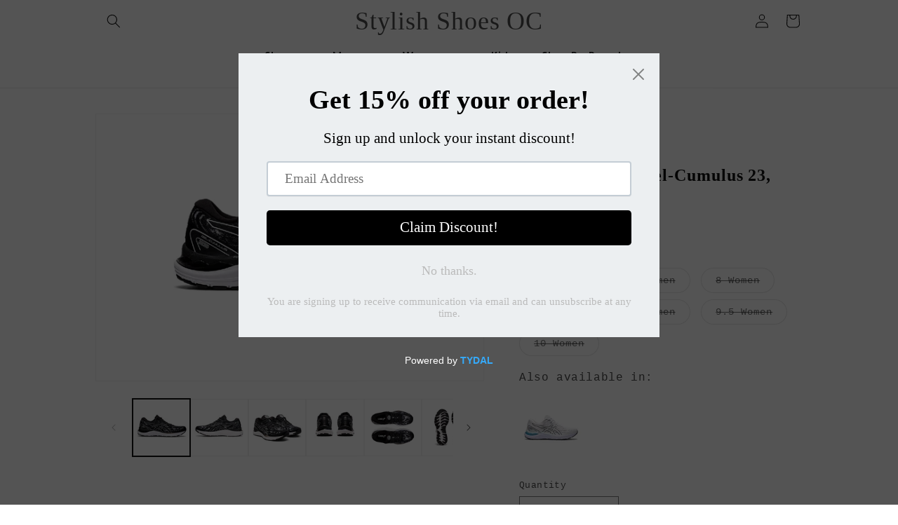

--- FILE ---
content_type: text/html; charset=utf-8
request_url: https://stylishshoesoc.com/products/asics-womens-gel-cumulus-23-black-white
body_size: 41736
content:
<!doctype html>
<html class="no-js" lang="en">
  <head>


    <meta charset="utf-8">
    <meta http-equiv="X-UA-Compatible" content="IE=edge">
    <meta name="viewport" content="width=device-width,initial-scale=1">
    <meta name="theme-color" content="">
    <link rel="canonical" href="https://stylishshoesoc.com/products/asics-womens-gel-cumulus-23-black-white">
    <link rel="preconnect" href="https://cdn.shopify.com" crossorigin><link rel="icon" type="image/png" href="//stylishshoesoc.com/cdn/shop/files/White_Brown_Simple_Creative_Shoes_Logo__3_-removebg-preview.png?crop=center&height=32&v=1682011963&width=32"><title>
      Asics Women&#39;s Gel-Cumulus 23, Black/White
 &ndash; Stylish Shoes OC</title>

    
      <meta name="description" content="Asics Gel-Cumulus 23 offers a refined running experience with its smooth ride and supportive cushioning. Crafted partly with eco-friendly recycled materials, this sneaker is designed for luxurious, all-day comfort. Experience a harmony of style and performance with Asics Gel-Cumulus 23. Mesh upper with synthetic overla">
    

    

<meta property="og:site_name" content="Stylish Shoes OC">
<meta property="og:url" content="https://stylishshoesoc.com/products/asics-womens-gel-cumulus-23-black-white">
<meta property="og:title" content="Asics Women&#39;s Gel-Cumulus 23, Black/White">
<meta property="og:type" content="product">
<meta property="og:description" content="Asics Gel-Cumulus 23 offers a refined running experience with its smooth ride and supportive cushioning. Crafted partly with eco-friendly recycled materials, this sneaker is designed for luxurious, all-day comfort. Experience a harmony of style and performance with Asics Gel-Cumulus 23. Mesh upper with synthetic overla"><meta property="og:image" content="http://stylishshoesoc.com/cdn/shop/files/Cumulus23WBlkWht1.jpg?v=1685499726">
  <meta property="og:image:secure_url" content="https://stylishshoesoc.com/cdn/shop/files/Cumulus23WBlkWht1.jpg?v=1685499726">
  <meta property="og:image:width" content="1600">
  <meta property="og:image:height" content="1100"><meta property="og:price:amount" content="69.95">
  <meta property="og:price:currency" content="USD"><meta name="twitter:card" content="summary_large_image">
<meta name="twitter:title" content="Asics Women&#39;s Gel-Cumulus 23, Black/White">
<meta name="twitter:description" content="Asics Gel-Cumulus 23 offers a refined running experience with its smooth ride and supportive cushioning. Crafted partly with eco-friendly recycled materials, this sneaker is designed for luxurious, all-day comfort. Experience a harmony of style and performance with Asics Gel-Cumulus 23. Mesh upper with synthetic overla">


    <script src="//stylishshoesoc.com/cdn/shop/t/2/assets/constants.js?v=165488195745554878101680212535" defer="defer"></script>
    <script src="//stylishshoesoc.com/cdn/shop/t/2/assets/pubsub.js?v=2921868252632587581680212535" defer="defer"></script>
    <script src="//stylishshoesoc.com/cdn/shop/t/2/assets/global.js?v=85297797553816670871680212535" defer="defer"></script>
    <!-- starapps_scripts_start -->
<!-- This code is automatically managed by StarApps Studio -->
<!-- Please contact support@starapps.studio for any help -->
<script type="text/javascript" src="https://bcdn.starapps.studio/apps/vtk/stylish-shoe23/script-1679343577.js?shop=stylish-shoe23.myshopify.com" async></script>
<!-- starapps_scripts_end -->
<script>window.performance && window.performance.mark && window.performance.mark('shopify.content_for_header.start');</script><meta name="google-site-verification" content="ldiz5G2YpuBDJNo9ENCoa1OfcPlG9CjoEGDmnQgQUVg">
<meta name="facebook-domain-verification" content="lm6q4ftppe7vcp0pd3tcs4p2stp7zo">
<meta id="shopify-digital-wallet" name="shopify-digital-wallet" content="/73570746670/digital_wallets/dialog">
<meta name="shopify-checkout-api-token" content="68a4c4c8ab73775d4d28e130efb0411d">
<link rel="alternate" type="application/json+oembed" href="https://stylishshoesoc.com/products/asics-womens-gel-cumulus-23-black-white.oembed">
<script async="async" src="/checkouts/internal/preloads.js?locale=en-US"></script>
<link rel="preconnect" href="https://shop.app" crossorigin="anonymous">
<script async="async" src="https://shop.app/checkouts/internal/preloads.js?locale=en-US&shop_id=73570746670" crossorigin="anonymous"></script>
<script id="apple-pay-shop-capabilities" type="application/json">{"shopId":73570746670,"countryCode":"US","currencyCode":"USD","merchantCapabilities":["supports3DS"],"merchantId":"gid:\/\/shopify\/Shop\/73570746670","merchantName":"Stylish Shoes OC","requiredBillingContactFields":["postalAddress","email"],"requiredShippingContactFields":["postalAddress","email"],"shippingType":"shipping","supportedNetworks":["visa","masterCard","amex","discover","elo","jcb"],"total":{"type":"pending","label":"Stylish Shoes OC","amount":"1.00"},"shopifyPaymentsEnabled":true,"supportsSubscriptions":true}</script>
<script id="shopify-features" type="application/json">{"accessToken":"68a4c4c8ab73775d4d28e130efb0411d","betas":["rich-media-storefront-analytics"],"domain":"stylishshoesoc.com","predictiveSearch":true,"shopId":73570746670,"locale":"en"}</script>
<script>var Shopify = Shopify || {};
Shopify.shop = "stylish-shoe23.myshopify.com";
Shopify.locale = "en";
Shopify.currency = {"active":"USD","rate":"1.0"};
Shopify.country = "US";
Shopify.theme = {"name":"Copy of Stylish Shoes OC","id":147387875630,"schema_name":"Dawn","schema_version":"8.0.1","theme_store_id":887,"role":"main"};
Shopify.theme.handle = "null";
Shopify.theme.style = {"id":null,"handle":null};
Shopify.cdnHost = "stylishshoesoc.com/cdn";
Shopify.routes = Shopify.routes || {};
Shopify.routes.root = "/";</script>
<script type="module">!function(o){(o.Shopify=o.Shopify||{}).modules=!0}(window);</script>
<script>!function(o){function n(){var o=[];function n(){o.push(Array.prototype.slice.apply(arguments))}return n.q=o,n}var t=o.Shopify=o.Shopify||{};t.loadFeatures=n(),t.autoloadFeatures=n()}(window);</script>
<script>
  window.ShopifyPay = window.ShopifyPay || {};
  window.ShopifyPay.apiHost = "shop.app\/pay";
  window.ShopifyPay.redirectState = null;
</script>
<script id="shop-js-analytics" type="application/json">{"pageType":"product"}</script>
<script defer="defer" async type="module" src="//stylishshoesoc.com/cdn/shopifycloud/shop-js/modules/v2/client.init-shop-cart-sync_BdyHc3Nr.en.esm.js"></script>
<script defer="defer" async type="module" src="//stylishshoesoc.com/cdn/shopifycloud/shop-js/modules/v2/chunk.common_Daul8nwZ.esm.js"></script>
<script type="module">
  await import("//stylishshoesoc.com/cdn/shopifycloud/shop-js/modules/v2/client.init-shop-cart-sync_BdyHc3Nr.en.esm.js");
await import("//stylishshoesoc.com/cdn/shopifycloud/shop-js/modules/v2/chunk.common_Daul8nwZ.esm.js");

  window.Shopify.SignInWithShop?.initShopCartSync?.({"fedCMEnabled":true,"windoidEnabled":true});

</script>
<script defer="defer" async type="module" src="//stylishshoesoc.com/cdn/shopifycloud/shop-js/modules/v2/client.payment-terms_MV4M3zvL.en.esm.js"></script>
<script defer="defer" async type="module" src="//stylishshoesoc.com/cdn/shopifycloud/shop-js/modules/v2/chunk.common_Daul8nwZ.esm.js"></script>
<script defer="defer" async type="module" src="//stylishshoesoc.com/cdn/shopifycloud/shop-js/modules/v2/chunk.modal_CQq8HTM6.esm.js"></script>
<script type="module">
  await import("//stylishshoesoc.com/cdn/shopifycloud/shop-js/modules/v2/client.payment-terms_MV4M3zvL.en.esm.js");
await import("//stylishshoesoc.com/cdn/shopifycloud/shop-js/modules/v2/chunk.common_Daul8nwZ.esm.js");
await import("//stylishshoesoc.com/cdn/shopifycloud/shop-js/modules/v2/chunk.modal_CQq8HTM6.esm.js");

  
</script>
<script>
  window.Shopify = window.Shopify || {};
  if (!window.Shopify.featureAssets) window.Shopify.featureAssets = {};
  window.Shopify.featureAssets['shop-js'] = {"shop-cart-sync":["modules/v2/client.shop-cart-sync_QYOiDySF.en.esm.js","modules/v2/chunk.common_Daul8nwZ.esm.js"],"init-fed-cm":["modules/v2/client.init-fed-cm_DchLp9rc.en.esm.js","modules/v2/chunk.common_Daul8nwZ.esm.js"],"shop-button":["modules/v2/client.shop-button_OV7bAJc5.en.esm.js","modules/v2/chunk.common_Daul8nwZ.esm.js"],"init-windoid":["modules/v2/client.init-windoid_DwxFKQ8e.en.esm.js","modules/v2/chunk.common_Daul8nwZ.esm.js"],"shop-cash-offers":["modules/v2/client.shop-cash-offers_DWtL6Bq3.en.esm.js","modules/v2/chunk.common_Daul8nwZ.esm.js","modules/v2/chunk.modal_CQq8HTM6.esm.js"],"shop-toast-manager":["modules/v2/client.shop-toast-manager_CX9r1SjA.en.esm.js","modules/v2/chunk.common_Daul8nwZ.esm.js"],"init-shop-email-lookup-coordinator":["modules/v2/client.init-shop-email-lookup-coordinator_UhKnw74l.en.esm.js","modules/v2/chunk.common_Daul8nwZ.esm.js"],"pay-button":["modules/v2/client.pay-button_DzxNnLDY.en.esm.js","modules/v2/chunk.common_Daul8nwZ.esm.js"],"avatar":["modules/v2/client.avatar_BTnouDA3.en.esm.js"],"init-shop-cart-sync":["modules/v2/client.init-shop-cart-sync_BdyHc3Nr.en.esm.js","modules/v2/chunk.common_Daul8nwZ.esm.js"],"shop-login-button":["modules/v2/client.shop-login-button_D8B466_1.en.esm.js","modules/v2/chunk.common_Daul8nwZ.esm.js","modules/v2/chunk.modal_CQq8HTM6.esm.js"],"init-customer-accounts-sign-up":["modules/v2/client.init-customer-accounts-sign-up_C8fpPm4i.en.esm.js","modules/v2/client.shop-login-button_D8B466_1.en.esm.js","modules/v2/chunk.common_Daul8nwZ.esm.js","modules/v2/chunk.modal_CQq8HTM6.esm.js"],"init-shop-for-new-customer-accounts":["modules/v2/client.init-shop-for-new-customer-accounts_CVTO0Ztu.en.esm.js","modules/v2/client.shop-login-button_D8B466_1.en.esm.js","modules/v2/chunk.common_Daul8nwZ.esm.js","modules/v2/chunk.modal_CQq8HTM6.esm.js"],"init-customer-accounts":["modules/v2/client.init-customer-accounts_dRgKMfrE.en.esm.js","modules/v2/client.shop-login-button_D8B466_1.en.esm.js","modules/v2/chunk.common_Daul8nwZ.esm.js","modules/v2/chunk.modal_CQq8HTM6.esm.js"],"shop-follow-button":["modules/v2/client.shop-follow-button_CkZpjEct.en.esm.js","modules/v2/chunk.common_Daul8nwZ.esm.js","modules/v2/chunk.modal_CQq8HTM6.esm.js"],"lead-capture":["modules/v2/client.lead-capture_BntHBhfp.en.esm.js","modules/v2/chunk.common_Daul8nwZ.esm.js","modules/v2/chunk.modal_CQq8HTM6.esm.js"],"checkout-modal":["modules/v2/client.checkout-modal_CfxcYbTm.en.esm.js","modules/v2/chunk.common_Daul8nwZ.esm.js","modules/v2/chunk.modal_CQq8HTM6.esm.js"],"shop-login":["modules/v2/client.shop-login_Da4GZ2H6.en.esm.js","modules/v2/chunk.common_Daul8nwZ.esm.js","modules/v2/chunk.modal_CQq8HTM6.esm.js"],"payment-terms":["modules/v2/client.payment-terms_MV4M3zvL.en.esm.js","modules/v2/chunk.common_Daul8nwZ.esm.js","modules/v2/chunk.modal_CQq8HTM6.esm.js"]};
</script>
<script>(function() {
  var isLoaded = false;
  function asyncLoad() {
    if (isLoaded) return;
    isLoaded = true;
    var urls = ["https:\/\/widgetic.com\/sdk\/sdk.js?shop=stylish-shoe23.myshopify.com","https:\/\/static2.rapidsearch.dev\/resultpage.js?shop=stylish-shoe23.myshopify.com","https:\/\/cdn.shopify.com\/s\/files\/1\/0735\/7074\/6670\/t\/2\/assets\/pop_73570746670.js?v=1683570917\u0026shop=stylish-shoe23.myshopify.com","https:\/\/metashop.dolphinsuite.com\/ow_static\/plugins\/biolink\/js\/clicktracking.js?t=1683584179\u0026shop=stylish-shoe23.myshopify.com","https:\/\/cdn.s3.pop-convert.com\/pcjs.production.min.js?unique_id=stylish-shoe23.myshopify.com\u0026shop=stylish-shoe23.myshopify.com","https:\/\/script.pop-convert.com\/new-micro\/production.pc.min.js?unique_id=stylish-shoe23.myshopify.com\u0026shop=stylish-shoe23.myshopify.com"];
    for (var i = 0; i < urls.length; i++) {
      var s = document.createElement('script');
      s.type = 'text/javascript';
      s.async = true;
      s.src = urls[i];
      var x = document.getElementsByTagName('script')[0];
      x.parentNode.insertBefore(s, x);
    }
  };
  if(window.attachEvent) {
    window.attachEvent('onload', asyncLoad);
  } else {
    window.addEventListener('load', asyncLoad, false);
  }
})();</script>
<script id="__st">var __st={"a":73570746670,"offset":-28800,"reqid":"f66345cb-dcfe-49a0-8e34-6be1397c776a-1768964552","pageurl":"stylishshoesoc.com\/products\/asics-womens-gel-cumulus-23-black-white","u":"660acadbf1ea","p":"product","rtyp":"product","rid":8352615235886};</script>
<script>window.ShopifyPaypalV4VisibilityTracking = true;</script>
<script id="captcha-bootstrap">!function(){'use strict';const t='contact',e='account',n='new_comment',o=[[t,t],['blogs',n],['comments',n],[t,'customer']],c=[[e,'customer_login'],[e,'guest_login'],[e,'recover_customer_password'],[e,'create_customer']],r=t=>t.map((([t,e])=>`form[action*='/${t}']:not([data-nocaptcha='true']) input[name='form_type'][value='${e}']`)).join(','),a=t=>()=>t?[...document.querySelectorAll(t)].map((t=>t.form)):[];function s(){const t=[...o],e=r(t);return a(e)}const i='password',u='form_key',d=['recaptcha-v3-token','g-recaptcha-response','h-captcha-response',i],f=()=>{try{return window.sessionStorage}catch{return}},m='__shopify_v',_=t=>t.elements[u];function p(t,e,n=!1){try{const o=window.sessionStorage,c=JSON.parse(o.getItem(e)),{data:r}=function(t){const{data:e,action:n}=t;return t[m]||n?{data:e,action:n}:{data:t,action:n}}(c);for(const[e,n]of Object.entries(r))t.elements[e]&&(t.elements[e].value=n);n&&o.removeItem(e)}catch(o){console.error('form repopulation failed',{error:o})}}const l='form_type',E='cptcha';function T(t){t.dataset[E]=!0}const w=window,h=w.document,L='Shopify',v='ce_forms',y='captcha';let A=!1;((t,e)=>{const n=(g='f06e6c50-85a8-45c8-87d0-21a2b65856fe',I='https://cdn.shopify.com/shopifycloud/storefront-forms-hcaptcha/ce_storefront_forms_captcha_hcaptcha.v1.5.2.iife.js',D={infoText:'Protected by hCaptcha',privacyText:'Privacy',termsText:'Terms'},(t,e,n)=>{const o=w[L][v],c=o.bindForm;if(c)return c(t,g,e,D).then(n);var r;o.q.push([[t,g,e,D],n]),r=I,A||(h.body.append(Object.assign(h.createElement('script'),{id:'captcha-provider',async:!0,src:r})),A=!0)});var g,I,D;w[L]=w[L]||{},w[L][v]=w[L][v]||{},w[L][v].q=[],w[L][y]=w[L][y]||{},w[L][y].protect=function(t,e){n(t,void 0,e),T(t)},Object.freeze(w[L][y]),function(t,e,n,w,h,L){const[v,y,A,g]=function(t,e,n){const i=e?o:[],u=t?c:[],d=[...i,...u],f=r(d),m=r(i),_=r(d.filter((([t,e])=>n.includes(e))));return[a(f),a(m),a(_),s()]}(w,h,L),I=t=>{const e=t.target;return e instanceof HTMLFormElement?e:e&&e.form},D=t=>v().includes(t);t.addEventListener('submit',(t=>{const e=I(t);if(!e)return;const n=D(e)&&!e.dataset.hcaptchaBound&&!e.dataset.recaptchaBound,o=_(e),c=g().includes(e)&&(!o||!o.value);(n||c)&&t.preventDefault(),c&&!n&&(function(t){try{if(!f())return;!function(t){const e=f();if(!e)return;const n=_(t);if(!n)return;const o=n.value;o&&e.removeItem(o)}(t);const e=Array.from(Array(32),(()=>Math.random().toString(36)[2])).join('');!function(t,e){_(t)||t.append(Object.assign(document.createElement('input'),{type:'hidden',name:u})),t.elements[u].value=e}(t,e),function(t,e){const n=f();if(!n)return;const o=[...t.querySelectorAll(`input[type='${i}']`)].map((({name:t})=>t)),c=[...d,...o],r={};for(const[a,s]of new FormData(t).entries())c.includes(a)||(r[a]=s);n.setItem(e,JSON.stringify({[m]:1,action:t.action,data:r}))}(t,e)}catch(e){console.error('failed to persist form',e)}}(e),e.submit())}));const S=(t,e)=>{t&&!t.dataset[E]&&(n(t,e.some((e=>e===t))),T(t))};for(const o of['focusin','change'])t.addEventListener(o,(t=>{const e=I(t);D(e)&&S(e,y())}));const B=e.get('form_key'),M=e.get(l),P=B&&M;t.addEventListener('DOMContentLoaded',(()=>{const t=y();if(P)for(const e of t)e.elements[l].value===M&&p(e,B);[...new Set([...A(),...v().filter((t=>'true'===t.dataset.shopifyCaptcha))])].forEach((e=>S(e,t)))}))}(h,new URLSearchParams(w.location.search),n,t,e,['guest_login'])})(!0,!0)}();</script>
<script integrity="sha256-4kQ18oKyAcykRKYeNunJcIwy7WH5gtpwJnB7kiuLZ1E=" data-source-attribution="shopify.loadfeatures" defer="defer" src="//stylishshoesoc.com/cdn/shopifycloud/storefront/assets/storefront/load_feature-a0a9edcb.js" crossorigin="anonymous"></script>
<script crossorigin="anonymous" defer="defer" src="//stylishshoesoc.com/cdn/shopifycloud/storefront/assets/shopify_pay/storefront-65b4c6d7.js?v=20250812"></script>
<script data-source-attribution="shopify.dynamic_checkout.dynamic.init">var Shopify=Shopify||{};Shopify.PaymentButton=Shopify.PaymentButton||{isStorefrontPortableWallets:!0,init:function(){window.Shopify.PaymentButton.init=function(){};var t=document.createElement("script");t.src="https://stylishshoesoc.com/cdn/shopifycloud/portable-wallets/latest/portable-wallets.en.js",t.type="module",document.head.appendChild(t)}};
</script>
<script data-source-attribution="shopify.dynamic_checkout.buyer_consent">
  function portableWalletsHideBuyerConsent(e){var t=document.getElementById("shopify-buyer-consent"),n=document.getElementById("shopify-subscription-policy-button");t&&n&&(t.classList.add("hidden"),t.setAttribute("aria-hidden","true"),n.removeEventListener("click",e))}function portableWalletsShowBuyerConsent(e){var t=document.getElementById("shopify-buyer-consent"),n=document.getElementById("shopify-subscription-policy-button");t&&n&&(t.classList.remove("hidden"),t.removeAttribute("aria-hidden"),n.addEventListener("click",e))}window.Shopify?.PaymentButton&&(window.Shopify.PaymentButton.hideBuyerConsent=portableWalletsHideBuyerConsent,window.Shopify.PaymentButton.showBuyerConsent=portableWalletsShowBuyerConsent);
</script>
<script>
  function portableWalletsCleanup(e){e&&e.src&&console.error("Failed to load portable wallets script "+e.src);var t=document.querySelectorAll("shopify-accelerated-checkout .shopify-payment-button__skeleton, shopify-accelerated-checkout-cart .wallet-cart-button__skeleton"),e=document.getElementById("shopify-buyer-consent");for(let e=0;e<t.length;e++)t[e].remove();e&&e.remove()}function portableWalletsNotLoadedAsModule(e){e instanceof ErrorEvent&&"string"==typeof e.message&&e.message.includes("import.meta")&&"string"==typeof e.filename&&e.filename.includes("portable-wallets")&&(window.removeEventListener("error",portableWalletsNotLoadedAsModule),window.Shopify.PaymentButton.failedToLoad=e,"loading"===document.readyState?document.addEventListener("DOMContentLoaded",window.Shopify.PaymentButton.init):window.Shopify.PaymentButton.init())}window.addEventListener("error",portableWalletsNotLoadedAsModule);
</script>

<script type="module" src="https://stylishshoesoc.com/cdn/shopifycloud/portable-wallets/latest/portable-wallets.en.js" onError="portableWalletsCleanup(this)" crossorigin="anonymous"></script>
<script nomodule>
  document.addEventListener("DOMContentLoaded", portableWalletsCleanup);
</script>

<link id="shopify-accelerated-checkout-styles" rel="stylesheet" media="screen" href="https://stylishshoesoc.com/cdn/shopifycloud/portable-wallets/latest/accelerated-checkout-backwards-compat.css" crossorigin="anonymous">
<style id="shopify-accelerated-checkout-cart">
        #shopify-buyer-consent {
  margin-top: 1em;
  display: inline-block;
  width: 100%;
}

#shopify-buyer-consent.hidden {
  display: none;
}

#shopify-subscription-policy-button {
  background: none;
  border: none;
  padding: 0;
  text-decoration: underline;
  font-size: inherit;
  cursor: pointer;
}

#shopify-subscription-policy-button::before {
  box-shadow: none;
}

      </style>
<script id="sections-script" data-sections="header,footer" defer="defer" src="//stylishshoesoc.com/cdn/shop/t/2/compiled_assets/scripts.js?v=966"></script>
<script>window.performance && window.performance.mark && window.performance.mark('shopify.content_for_header.end');</script>


    <style data-shopify>
      
      
      
      
      

      :root {
        --font-body-family: "SF Mono", Menlo, Consolas, Monaco, Liberation Mono, Lucida Console, monospace, Apple Color Emoji, Segoe UI Emoji, Segoe UI Symbol;
        --font-body-style: normal;
        --font-body-weight: 400;
        --font-body-weight-bold: 700;

        --font-heading-family: "New York", Iowan Old Style, Apple Garamond, Baskerville, Times New Roman, Droid Serif, Times, Source Serif Pro, serif, Apple Color Emoji, Segoe UI Emoji, Segoe UI Symbol;
        --font-heading-style: normal;
        --font-heading-weight: 400;

        --font-body-scale: 1.0;
        --font-heading-scale: 1.5;

        --color-base-text: 18, 18, 18;
        --color-shadow: 18, 18, 18;
        --color-base-background-1: 255, 255, 255;
        --color-base-background-2: 255, 255, 255;
        --color-base-solid-button-labels: 189, 134, 134;
        --color-base-outline-button-labels: 18, 18, 18;
        --color-base-accent-1: 18, 18, 18;
        --color-base-accent-2: 51, 79, 180;
        --payment-terms-background-color: #ffffff;

        --gradient-base-background-1: #ffffff;
        --gradient-base-background-2: #ffffff;
        --gradient-base-accent-1: #121212;
        --gradient-base-accent-2: #334fb4;

        --media-padding: px;
        --media-border-opacity: 0.05;
        --media-border-width: 1px;
        --media-radius: 0px;
        --media-shadow-opacity: 0.0;
        --media-shadow-horizontal-offset: 0px;
        --media-shadow-vertical-offset: 4px;
        --media-shadow-blur-radius: 5px;
        --media-shadow-visible: 0;

        --page-width: 110rem;
        --page-width-margin: 0rem;

        --product-card-image-padding: 0.0rem;
        --product-card-corner-radius: 0.0rem;
        --product-card-text-alignment: left;
        --product-card-border-width: 0.0rem;
        --product-card-border-opacity: 0.1;
        --product-card-shadow-opacity: 0.0;
        --product-card-shadow-visible: 0;
        --product-card-shadow-horizontal-offset: 0.0rem;
        --product-card-shadow-vertical-offset: 0.4rem;
        --product-card-shadow-blur-radius: 0.5rem;

        --collection-card-image-padding: 0.0rem;
        --collection-card-corner-radius: 0.0rem;
        --collection-card-text-alignment: left;
        --collection-card-border-width: 0.0rem;
        --collection-card-border-opacity: 0.1;
        --collection-card-shadow-opacity: 0.0;
        --collection-card-shadow-visible: 0;
        --collection-card-shadow-horizontal-offset: 0.0rem;
        --collection-card-shadow-vertical-offset: 0.4rem;
        --collection-card-shadow-blur-radius: 0.5rem;

        --blog-card-image-padding: 0.0rem;
        --blog-card-corner-radius: 0.0rem;
        --blog-card-text-alignment: left;
        --blog-card-border-width: 0.0rem;
        --blog-card-border-opacity: 0.1;
        --blog-card-shadow-opacity: 0.0;
        --blog-card-shadow-visible: 0;
        --blog-card-shadow-horizontal-offset: 0.0rem;
        --blog-card-shadow-vertical-offset: 0.4rem;
        --blog-card-shadow-blur-radius: 0.5rem;

        --badge-corner-radius: 4.0rem;

        --popup-border-width: 1px;
        --popup-border-opacity: 0.1;
        --popup-corner-radius: 0px;
        --popup-shadow-opacity: 0.0;
        --popup-shadow-horizontal-offset: 0px;
        --popup-shadow-vertical-offset: 4px;
        --popup-shadow-blur-radius: 5px;

        --drawer-border-width: 1px;
        --drawer-border-opacity: 0.1;
        --drawer-shadow-opacity: 0.0;
        --drawer-shadow-horizontal-offset: 0px;
        --drawer-shadow-vertical-offset: 4px;
        --drawer-shadow-blur-radius: 5px;

        --spacing-sections-desktop: 0px;
        --spacing-sections-mobile: 0px;

        --grid-desktop-vertical-spacing: 8px;
        --grid-desktop-horizontal-spacing: 8px;
        --grid-mobile-vertical-spacing: 4px;
        --grid-mobile-horizontal-spacing: 4px;

        --text-boxes-border-opacity: 0.1;
        --text-boxes-border-width: 1px;
        --text-boxes-radius: 0px;
        --text-boxes-shadow-opacity: 0.0;
        --text-boxes-shadow-visible: 0;
        --text-boxes-shadow-horizontal-offset: 0px;
        --text-boxes-shadow-vertical-offset: 4px;
        --text-boxes-shadow-blur-radius: 5px;

        --buttons-radius: 0px;
        --buttons-radius-outset: 0px;
        --buttons-border-width: 1px;
        --buttons-border-opacity: 1.0;
        --buttons-shadow-opacity: 0.0;
        --buttons-shadow-visible: 0;
        --buttons-shadow-horizontal-offset: 0px;
        --buttons-shadow-vertical-offset: 4px;
        --buttons-shadow-blur-radius: 5px;
        --buttons-border-offset: 0px;

        --inputs-radius: 0px;
        --inputs-border-width: 1px;
        --inputs-border-opacity: 0.55;
        --inputs-shadow-opacity: 0.0;
        --inputs-shadow-horizontal-offset: 0px;
        --inputs-margin-offset: 0px;
        --inputs-shadow-vertical-offset: 0px;
        --inputs-shadow-blur-radius: 5px;
        --inputs-radius-outset: 0px;

        --variant-pills-radius: 40px;
        --variant-pills-border-width: 1px;
        --variant-pills-border-opacity: 0.55;
        --variant-pills-shadow-opacity: 0.0;
        --variant-pills-shadow-horizontal-offset: 0px;
        --variant-pills-shadow-vertical-offset: 4px;
        --variant-pills-shadow-blur-radius: 5px;
      }

      *,
      *::before,
      *::after {
        box-sizing: inherit;
      }

      html {
        box-sizing: border-box;
        font-size: calc(var(--font-body-scale) * 62.5%);
        height: 100%;
      }

      body {
        display: grid;
        grid-template-rows: auto auto 1fr auto;
        grid-template-columns: 100%;
        min-height: 100%;
        margin: 0;
        font-size: 1.5rem;
        letter-spacing: 0.06rem;
        line-height: calc(1 + 0.8 / var(--font-body-scale));
        font-family: var(--font-body-family);
        font-style: var(--font-body-style);
        font-weight: var(--font-body-weight);
      }

      @media screen and (min-width: 750px) {
        body {
          font-size: 1.6rem;
        }
      }
    </style>

    <link href="//stylishshoesoc.com/cdn/shop/t/2/assets/base.css?v=116247039904973757061690683146" rel="stylesheet" type="text/css" media="all" />
<link rel="stylesheet" href="//stylishshoesoc.com/cdn/shop/t/2/assets/component-predictive-search.css?v=85913294783299393391680212535" media="print" onload="this.media='all'"><script>document.documentElement.className = document.documentElement.className.replace('no-js', 'js');
    if (Shopify.designMode) {
      document.documentElement.classList.add('shopify-design-mode');
    }
    </script>
    


<meta name="facebook-domain-verification" content="lm6q4ftppe7vcp0pd3tcs4p2stp7zo" />

  






<!-- BEGIN app block: shopify://apps/globo-mega-menu/blocks/app-embed/7a00835e-fe40-45a5-a615-2eb4ab697b58 -->
<link href="//cdn.shopify.com/extensions/019b6e53-04e2-713c-aa06-5bced6079bf6/menufrontend-304/assets/main-navigation-styles.min.css" rel="stylesheet" type="text/css" media="all" />
<link href="//cdn.shopify.com/extensions/019b6e53-04e2-713c-aa06-5bced6079bf6/menufrontend-304/assets/theme-styles.min.css" rel="stylesheet" type="text/css" media="all" />
<script type="text/javascript" hs-ignore data-cookieconsent="ignore" data-ccm-injected>
document.getElementsByTagName('html')[0].classList.add('globo-menu-loading');
window.GloboMenuConfig = window.GloboMenuConfig || {}
window.GloboMenuConfig.curLocale = "en";
window.GloboMenuConfig.shop = "stylish-shoe23.myshopify.com";
window.GloboMenuConfig.GloboMenuLocale = "en";
window.GloboMenuConfig.locale = "en";
window.menuRootUrl = "";
window.GloboMenuCustomer = false;
window.GloboMenuAssetsUrl = 'https://cdn.shopify.com/extensions/019b6e53-04e2-713c-aa06-5bced6079bf6/menufrontend-304/assets/';
window.GloboMenuFilesUrl = '//stylishshoesoc.com/cdn/shop/files/';
window.GloboMenuLinklists = {"main-menu": [{'url' :"\/pages\/about-us", 'title': "About"},{'url' :"\/pages\/frequently-asked-questions", 'title': "FAQs"},{'url' :"\/pages\/contact", 'title': "Contact"}],"footer": [{'url' :"\/search", 'title': "Search"},{'url' :"\/policies\/privacy-policy", 'title': "Privacy Policy"},{'url' :"\/policies\/refund-policy", 'title': "Refund Policy"},{'url' :"\/policies\/terms-of-service", 'title': "Terms of Service"},{'url' :"\/pages\/about-us", 'title': "About Us"},{'url' :"\/pages\/contact", 'title': "Contact Us"},{'url' :"\/pages\/frequently-asked-questions", 'title': "FAQ"}],"customer-account-main-menu": [{'url' :"\/", 'title': "Shop"},{'url' :"https:\/\/shopify.com\/73570746670\/account\/orders?locale=en\u0026region_country=US", 'title': "Orders"}]}
window.GloboMenuConfig.is_app_embedded = true;
window.showAdsInConsole = true;
</script>

<script hs-ignore data-cookieconsent="ignore" data-ccm-injected type="text/javascript">
  window.GloboMenus = window.GloboMenus || [];
  var menuKey = 25826;
  window.GloboMenus[menuKey] = window.GloboMenus[menuKey] || {};
  window.GloboMenus[menuKey].id = menuKey;window.GloboMenus[menuKey].replacement = {"type":"auto"};window.GloboMenus[menuKey].type = "main";
  window.GloboMenus[menuKey].schedule = null;
  window.GloboMenus[menuKey].settings ={"font":{"tab_fontsize":"14","menu_fontsize":"16","tab_fontfamily":"Allerta","tab_fontweight":"regular","menu_fontfamily":"Allerta","menu_fontweight":"regular","tab_fontfamily_2":"Lato","menu_fontfamily_2":"Lato","submenu_text_fontsize":"13","tab_fontfamily_custom":false,"menu_fontfamily_custom":false,"submenu_text_fontfamily":"Allerta","submenu_text_fontweight":"regular","submenu_heading_fontsize":"14","submenu_text_fontfamily_2":"Arimo","submenu_heading_fontfamily":"Allerta","submenu_heading_fontweight":"regular","submenu_description_fontsize":"12","submenu_heading_fontfamily_2":"Bitter","submenu_description_fontfamily":"Allerta","submenu_description_fontweight":"regular","submenu_text_fontfamily_custom":false,"submenu_description_fontfamily_2":"Indie Flower","submenu_heading_fontfamily_custom":false,"submenu_description_fontfamily_custom":false},"color":{"menu_text":"rgba(9, 9, 9, 1)","menu_border":"rgba(242, 242, 242, 0)","submenu_text":"#313131","atc_text_color":"rgba(255, 255, 255, 1)","submenu_border":"#d1d1d1","menu_background":"rgba(197, 197, 201, 0)","menu_text_hover":"#f6f1f1","sale_text_color":"rgba(232, 87, 87, 1)","submenu_heading":"#ae2828","tab_heading_color":"rgba(0, 0, 0, 1)","soldout_text_color":"#757575","submenu_background":"rgba(255, 255, 255, 1)","submenu_text_hover":"#000000","submenu_description":"#969696","atc_background_color":"#1F1F1F","atc_text_color_hover":"rgba(255, 255, 255, 1)","tab_background_hover":"#d9d9d9","menu_background_hover":"rgba(9, 9, 9, 0.39)","sale_background_color":"#ec523e","soldout_background_color":"#d5d5d5","tab_heading_active_color":"#000000","submenu_description_hover":"#4d5bcd","atc_background_color_hover":"#000000"},"general":{"align":"left","login":false,"border":false,"logout":false,"search":false,"account":false,"trigger":"hover","register":false,"atcButton":true,"max_width":null,"indicators":true,"responsive":"768","transition":"fade","orientation":null,"menu_padding":"20","carousel_loop":true,"mobile_border":true,"mobile_trigger":"click","submenu_border":false,"tab_lineheight":"50","menu_lineheight":"50","lazy_load_enable":false,"transition_delay":"150","transition_speed":"300","submenu_max_width":null,"carousel_auto_play":true,"dropdown_lineheight":"50","linklist_lineheight":"30","mobile_sticky_header":true,"desktop_sticky_header":false,"mobile_hide_linklist_submenu":false},"language":{"name":"Name","sale":"Sale","send":"Send","view":"View details","email":"Email","phone":"Phone Number","search":"Search for...","message":"Message","sold_out":"Sold out","add_to_cart":"Add to cart"}};
  window.GloboMenus[menuKey].itemsLength = 5;
</script><script type="template/html" id="globoMenu25826HTML"><ul class="gm-menu gm-menu-25826 gm-mobile-bordered gm-has-retractor gm-submenu-align-left gm-menu-trigger-hover gm-transition-fade" data-menu-id="25826" data-transition-speed="300" data-transition-delay="150">
<li data-gmmi="0" data-gmdi="0" class="gm-item gm-level-0 gm-has-submenu gm-submenu-dropdown gm-submenu-align-right"><a class="gm-target" title="Shop" href="#"><span class="gm-text">Shop</span><span class="gm-retractor"></span></a><ul class="gm-submenu gm-dropdown gm-orientation-vertical ">
<li class="gm-item gm-has-submenu gm-submenu-dropdown gm-submenu-align-left"><a class="gm-target" title="Apparel &amp; Accessories" href="/collections/all-apparel"><span class="gm-text">Apparel & Accessories</span><span class="gm-retractor"></span></a><ul class="gm-submenu gm-dropdown gm-orientation-vertical ">
<li class="gm-item"><a class="gm-target" title="Hoodies/Jackets" href="/collections/hoodies"><span class="gm-text">Hoodies/Jackets</span></a>
</li>
<li class="gm-item"><a class="gm-target" title="Sweaters"><span class="gm-text">Sweaters</span></a>
</li>
<li class="gm-item"><a class="gm-target" title="Short Sleeve" href="/collections/short-sleeve"><span class="gm-text">Short Sleeve</span></a>
</li>
<li class="gm-item"><a class="gm-target" title="Long Sleeve" href="/collections/long-sleeve"><span class="gm-text">Long Sleeve</span></a>
</li>
<li class="gm-item"><a class="gm-target" title="Sweatpants"><span class="gm-text">Sweatpants</span></a>
</li>
<li class="gm-item"><a class="gm-target" title="Socks" href="/collections/socks"><span class="gm-text">Socks</span></a>
</li>
<li class="gm-item"><a class="gm-target" title="Hats &amp; Beanies" href="/collections/hats-and-beanies"><span class="gm-text">Hats & Beanies</span></a>
</li>
<li class="gm-item"><a class="gm-target" title="Wallets" href="/collections/wallets"><span class="gm-text">Wallets</span></a>
</li>
<li class="gm-item gm-has-submenu gm-submenu-dropdown gm-submenu-align-left"><a class="gm-target" title="Backpacks" href="#"><span class="gm-text">Backpacks</span><span class="gm-retractor"></span></a><ul class="gm-submenu gm-dropdown gm-orientation-vertical ">
<li class="gm-item"><a class="gm-target" title="Vans"><span class="gm-text">Vans</span></a>
</li>
<li class="gm-item"><a class="gm-target" title="Jansport" href="/collections/jansport-backpacks"><span class="gm-text">Jansport</span></a>
</li></ul>
</li>
<li class="gm-item"><a class="gm-target" title="Belts" href="/collections/belts"><span class="gm-text">Belts</span></a>
</li></ul>
</li>
<li class="gm-item gm-has-submenu gm-submenu-dropdown gm-submenu-align-left"><a class="gm-target" title="Footwear" href="/collections/all-footwear"><span class="gm-text">Footwear</span><span class="gm-retractor"></span></a><ul class="gm-submenu gm-dropdown gm-orientation-vertical ">
<li class="gm-item"><a class="gm-target" title="Womens"><span class="gm-text">Womens</span></a>
</li>
<li class="gm-item"><a class="gm-target" title="Mens"><span class="gm-text">Mens</span></a>
</li>
<li class="gm-item"><a class="gm-target" title="Kids"><span class="gm-text">Kids</span></a>
</li></ul>
</li></ul></li>

<li data-gmmi="1" data-gmdi="1" class="gm-item gm-level-0 gm-has-submenu gm-submenu-dropdown gm-submenu-align-left"><a class="gm-target" title="Mens" href="#"><span class="gm-text">Mens</span><span class="gm-retractor"></span></a><ul class="gm-submenu gm-dropdown gm-orientation-vertical ">
<li class="gm-item gm-has-submenu gm-submenu-dropdown gm-submenu-align-left"><a class="gm-target" title="Shoes" href="#"><span class="gm-text">Shoes</span><span class="gm-retractor"></span></a><ul class="gm-submenu gm-dropdown gm-orientation-vertical ">
<li class="gm-item"><a class="gm-target" title="Adidas" href="/collections/adidas-men"><span class="gm-text">Adidas</span></a>
</li>
<li class="gm-item"><a class="gm-target" title="Asics" href="/collections/asics-men"><span class="gm-text">Asics</span></a>
</li>
<li class="gm-item"><a class="gm-target" title="Converse" href="/collections/converse-mens"><span class="gm-text">Converse</span></a>
</li>
<li class="gm-item"><a class="gm-target" title="Crocs" href="/collections/crocs-men"><span class="gm-text">Crocs</span></a>
</li>
<li class="gm-item"><a class="gm-target" title="Danner" href="/collections/danner-mens"><span class="gm-text">Danner</span></a>
</li>
<li class="gm-item"><a class="gm-target" title="Merrell" href="/collections/merrell-men"><span class="gm-text">Merrell</span></a>
</li>
<li class="gm-item"><a class="gm-target" title="Nike" href="/collections/mens-nike"><span class="gm-text">Nike</span></a>
</li>
<li class="gm-item"><a class="gm-target" title="Reef" href="/collections/reef"><span class="gm-text">Reef</span></a>
</li>
<li class="gm-item"><a class="gm-target" title="Sanuk" href="/collections/sanuk-men"><span class="gm-text">Sanuk</span></a>
</li>
<li class="gm-item"><a class="gm-target" title="Skechers" href="/collections/sketchers-men"><span class="gm-text">Skechers</span></a>
</li>
<li class="gm-item"><a class="gm-target" title="Sperry" href="/collections/sperry-men"><span class="gm-text">Sperry</span></a>
</li>
<li class="gm-item"><a class="gm-target" title="Timberland" href="/collections/timberland"><span class="gm-text">Timberland</span></a>
</li>
<li class="gm-item"><a class="gm-target" title="Trooper" href="/collections/trooper-men"><span class="gm-text">Trooper</span></a>
</li>
<li class="gm-item"><a class="gm-target" title="Vans" href="/collections/mens-vans"><span class="gm-text">Vans</span></a>
</li>
<li class="gm-item"><a class="gm-target" title="Vionic" href="/collections/vionic-mens"><span class="gm-text">Vionic</span></a>
</li></ul>
</li></ul></li>

<li data-gmmi="2" data-gmdi="2" class="gm-item gm-level-0 gm-has-submenu gm-submenu-dropdown gm-submenu-align-left"><a class="gm-target" title="Womens" href="#"><span class="gm-text">Womens</span><span class="gm-retractor"></span></a><ul class="gm-submenu gm-dropdown gm-orientation-vertical ">
<li class="gm-item gm-has-submenu gm-submenu-dropdown gm-submenu-align-left"><a class="gm-target" title="Shoes" href="#"><span class="gm-text">Shoes</span><span class="gm-retractor"></span></a><ul class="gm-submenu gm-dropdown gm-orientation-vertical ">
<li class="gm-item"><a class="gm-target" title="Adidas"><span class="gm-text">Adidas</span></a>
</li>
<li class="gm-item"><a class="gm-target" title="Asics" href="/collections/asics-women"><span class="gm-text">Asics</span></a>
</li>
<li class="gm-item"><a class="gm-target" title="Blowfish" href="/collections/blowfish-women-only"><span class="gm-text">Blowfish</span></a>
</li>
<li class="gm-item"><a class="gm-target" title="Converse" href="/collections/converse-women"><span class="gm-text">Converse</span></a>
</li>
<li class="gm-item"><a class="gm-target" title="Crocs" href="/collections/crocs-women"><span class="gm-text">Crocs</span></a>
</li>
<li class="gm-item"><a class="gm-target" title="Danner" href="/collections/danner-womens"><span class="gm-text">Danner</span></a>
</li>
<li class="gm-item"><a class="gm-target" title="Keds" href="/collections/keds-women"><span class="gm-text">Keds</span></a>
</li>
<li class="gm-item"><a class="gm-target" title="Nike" href="/collections/womens-nike"><span class="gm-text">Nike</span></a>
</li>
<li class="gm-item"><a class="gm-target" title="Sanuk" href="/collections/sanuk-women"><span class="gm-text">Sanuk</span></a>
</li>
<li class="gm-item"><a class="gm-target" title="Skechers" href="/collections/sketchers-women"><span class="gm-text">Skechers</span></a>
</li>
<li class="gm-item"><a class="gm-target" title="Sperry" href="/collections/sperry-women"><span class="gm-text">Sperry</span></a>
</li>
<li class="gm-item"><a class="gm-target" title="Trooper" href="/collections/trooper-women"><span class="gm-text">Trooper</span></a>
</li>
<li class="gm-item"><a class="gm-target" title="Vans" href="/collections/womens-vans"><span class="gm-text">Vans</span></a>
</li>
<li class="gm-item"><a class="gm-target" title="Vionic" href="/collections/vionic-womens"><span class="gm-text">Vionic</span></a>
</li></ul>
</li></ul></li>

<li data-gmmi="3" data-gmdi="3" class="gm-item gm-level-0"><a class="gm-target" title="Kids" href="/collections/all-kids-vans"><span class="gm-text">Kids</span></a></li>

<li data-gmmi="4" data-gmdi="4" class="gm-item gm-level-0 gm-has-submenu gm-submenu-dropdown gm-submenu-align-left"><a class="gm-target" title="Shop By Brand" href="#"><span class="gm-text">Shop By Brand</span><span class="gm-retractor"></span></a><ul class="gm-submenu gm-dropdown gm-orientation-vertical ">
<li class="gm-item"><a class="gm-target" title="Adidas" href="/collections/adidas-shoes"><span class="gm-text">Adidas</span></a>
</li>
<li class="gm-item"><a class="gm-target" title="Asics" href="/collections/all-asics"><span class="gm-text">Asics</span></a>
</li>
<li class="gm-item"><a class="gm-target" title="Blowfish" href="/collections/blowfish-women-only"><span class="gm-text">Blowfish</span></a>
</li>
<li class="gm-item"><a class="gm-target" title="Converse" href="/collections/all-converse"><span class="gm-text">Converse</span></a>
</li>
<li class="gm-item"><a class="gm-target" title="Crocs" href="/collections/all-crocs"><span class="gm-text">Crocs</span></a>
</li>
<li class="gm-item"><a class="gm-target" title="Danner" href="/collections/all-danner"><span class="gm-text">Danner</span></a>
</li>
<li class="gm-item"><a class="gm-target" title="Gildan" href="/collections/all-gildan"><span class="gm-text">Gildan</span></a>
</li>
<li class="gm-item"><a class="gm-target" title="Keds" href="/collections/all-keds"><span class="gm-text">Keds</span></a>
</li>
<li class="gm-item"><a class="gm-target" title="Merrell" href="/collections/all-merrell"><span class="gm-text">Merrell</span></a>
</li>
<li class="gm-item"><a class="gm-target" title="Nike" href="/collections/all-nike"><span class="gm-text">Nike</span></a>
</li>
<li class="gm-item"><a class="gm-target" title="Reef" href="/collections/all-reef"><span class="gm-text">Reef</span></a>
</li>
<li class="gm-item"><a class="gm-target" title="Sanuk" href="/collections/all-sanuk"><span class="gm-text">Sanuk</span></a>
</li>
<li class="gm-item"><a class="gm-target" title="Skechers" href="/collections/all-skechers"><span class="gm-text">Skechers</span></a>
</li>
<li class="gm-item"><a class="gm-target" title="Sperry" href="/collections/all-sperry"><span class="gm-text">Sperry</span></a>
</li>
<li class="gm-item"><a class="gm-target" title="Timberland" href="/collections/all-timberland"><span class="gm-text">Timberland</span></a>
</li>
<li class="gm-item"><a class="gm-target" title="Trooper" href="/collections/all-trooper"><span class="gm-text">Trooper</span></a>
</li>
<li class="gm-item"><a class="gm-target" title="Vans" href="/collections/all-vans"><span class="gm-text">Vans</span></a>
</li>
<li class="gm-item"><a class="gm-target" title="Vionic" href="/collections/all-vionic"><span class="gm-text">Vionic</span></a>
</li></ul></li>
</ul></script><style>
@import url('https://fonts.googleapis.com/css2?family=Allerta:ital,wght@0,400&family=Allerta:ital,wght@0,400&family=Allerta:ital,wght@0,400&family=Allerta:ital,wght@0,400&family=Allerta:ital,wght@0,400&display=swap');
.gm-menu-installed .gm-menu.gm-menu-25826 {
  background-color: rgba(197, 197, 201, 0) !important;
  color: #313131;
  font-family: "Allerta", sans-serif;
  font-size: 13px;
}
.gm-menu-installed .gm-menu.gm-menu-25826.gm-bordered:not(.gm-menu-mobile):not(.gm-vertical) > .gm-level-0 + .gm-level-0 {
  border-left: 1px solid rgba(242, 242, 242, 0) !important;
}
.gm-menu-installed .gm-menu.gm-bordered.gm-vertical > .gm-level-0 + .gm-level-0:not(.searchItem),
.gm-menu-installed .gm-menu.gm-menu-25826.gm-mobile-bordered.gm-menu-mobile > .gm-level-0 + .gm-level-0:not(.searchItem){
  border-top: 1px solid rgba(242, 242, 242, 0) !important;
}
.gm-menu-installed .gm-menu.gm-menu-25826 .gm-item.gm-level-0 > .gm-target > .gm-text{
  font-family: "Allerta", sans-serif !important;
}
.gm-menu-installed .gm-menu.gm-menu-25826 .gm-item.gm-level-0 > .gm-target{
  padding: 15px 20px !important;
  color: rgba(9, 9, 9, 1) !important;
  font-family: "Allerta", sans-serif !important;
  font-size: 16px !important;
  font-weight: 400 !important;
  font-style: normal !important;
  line-height: 20px !important;
}

.gm-menu.gm-menu-25826 .gm-submenu.gm-search-form input{
  line-height: 40px !important;
}

.gm-menu-installed .gm-menu.gm-menu-25826 .gm-item.gm-level-0.gm-active > .gm-target,
.gm-menu-installed .gm-menu.gm-menu-25826 .gm-item.gm-level-0:hover > .gm-target{
  background-color: rgba(9, 9, 9, 0.39) !important;
  color: #f6f1f1 !important;
}
.gm-menu-installed .gm-menu.gm-menu-25826 .gm-item.gm-level-0 > .gm-target > .gm-icon,
.gm-menu-installed .gm-menu.gm-menu-25826 .gm-item.gm-level-0 > .gm-target > .gm-text,
.gm-menu-installed .gm-menu.gm-menu-25826 .gm-item.gm-level-0 > .gm-target > .gm-retractor{
  color: rgba(9, 9, 9, 1) !important;
  font-size: 16px !important;
  font-weight: 400 !important;
  font-style: normal !important;
  line-height: 20px !important;
}
.gm-menu-installed .gm-menu.gm-menu-25826 .gm-item.gm-level-0.gm-active > .gm-target > .gm-icon,
.gm-menu-installed .gm-menu.gm-menu-25826 .gm-item.gm-level-0.gm-active > .gm-target > .gm-text,
.gm-menu-installed .gm-menu.gm-menu-25826 .gm-item.gm-level-0.gm-active > .gm-target > .gm-retractor,
.gm-menu-installed .gm-menu.gm-menu-25826 .gm-item.gm-level-0:hover > .gm-target > .gm-icon,
.gm-menu-installed .gm-menu.gm-menu-25826 .gm-item.gm-level-0:hover > .gm-target > .gm-text,
.gm-menu-installed .gm-menu.gm-menu-25826 .gm-item.gm-level-0:hover > .gm-target > .gm-retractor{
  color: #f6f1f1 !important;
}

.gm-menu-installed .gm-menu.gm-menu-25826.gm-submenu-bordered:not(.gm-aliexpress) {
  border: 1px solid #d1d1d1 !important;
}

.gm-menu-installed .gm-menu.gm-menu-25826.gm-menu-mobile .gm-tabs > .gm-tab-links > .gm-item{
  border-top: 1px solid #d1d1d1 !important;
}

.gm-menu-installed .gm-menu.gm-menu-25826 .gm-tab-links > .gm-item.gm-active > .gm-target{
  background-color: #d9d9d9 !important;
}

.gm-menu-installed .gm-menu.gm-menu-25826 .gm-submenu.gm-mega,
.gm-menu-installed .gm-menu.gm-menu-25826 .gm-submenu.gm-search-form,
.gm-menu-installed .gm-menu.gm-menu-25826 .gm-submenu-aliexpress .gm-tab-links,
.gm-menu-installed .gm-menu.gm-menu-25826 .gm-submenu-aliexpress .gm-tab-content {
  background-color: rgba(255, 255, 255, 1) !important;
}
.gm-menu-installed .gm-menu.gm-menu-25826 .gm-submenu-bordered .gm-tabs-left > .gm-tab-links {
  border-right: 1px solid #d1d1d1 !important;
}
.gm-menu-installed .gm-menu.gm-menu-25826 .gm-submenu-bordered .gm-tabs-top > .gm-tab-links {
  border-bottom: 1px solid #d1d1d1 !important;
}
.gm-menu-installed .gm-menu.gm-menu-25826 .gm-submenu-bordered .gm-tabs-right > .gm-tab-links {
  border-left: 1px solid #d1d1d1 !important;
}
.gm-menu-installed .gm-menu.gm-menu-25826 .gm-tab-links > .gm-item > .gm-target,
.gm-menu-installed .gm-menu.gm-menu-25826 .gm-tab-links > .gm-item > .gm-target > .gm-text{
  font-family: "Allerta", sans-serif;
  font-size: 14px;
  font-weight: 400;
  font-style: normal;
}
.gm-menu-installed .gm-menu.gm-menu-25826 .gm-tab-links > .gm-item > .gm-target > .gm-icon{
  font-size: 14px;
}
.gm-menu-installed .gm-menu.gm-menu-25826 .gm-tab-links > .gm-item > .gm-target,
.gm-menu-installed .gm-menu.gm-menu-25826 .gm-tab-links > .gm-item > .gm-target > .gm-text,
.gm-menu-installed .gm-menu.gm-menu-25826 .gm-tab-links > .gm-item > .gm-target > .gm-retractor,
.gm-menu-installed .gm-menu.gm-menu-25826 .gm-tab-links > .gm-item > .gm-target > .gm-icon{
  color: rgba(0, 0, 0, 1) !important;
}
.gm-menu-installed .gm-menu.gm-menu-25826 .gm-tab-links > .gm-item.gm-active > .gm-target,
.gm-menu-installed .gm-menu.gm-menu-25826 .gm-tab-links > .gm-item.gm-active > .gm-target > .gm-text,
.gm-menu-installed .gm-menu.gm-menu-25826 .gm-tab-links > .gm-item.gm-active > .gm-target > .gm-retractor,
.gm-menu-installed .gm-menu.gm-menu-25826 .gm-tab-links > .gm-item.gm-active > .gm-target > .gm-icon{
  color: #000000 !important;
}
.gm-menu-installed .gm-menu.gm-menu-25826 .gm-dropdown {
  background-color: rgba(255, 255, 255, 1) !important;
}
.gm-menu-installed .gm-menu.gm-menu-25826 .gm-dropdown > li > a {
  line-height: 20px !important;
}
.gm-menu-installed .gm-menu.gm-menu-25826 .gm-tab-links > li > a {
  line-height: 20px !important;
}
.gm-menu-installed .gm-menu.gm-menu-25826 .gm-links > li:not(.gm-heading) > a {
  line-height: 20px !important;
}
.gm-html-inner,
.gm-menu-installed .gm-menu.gm-menu-25826 .gm-submenu .gm-item .gm-target {
  color: #313131 !important;
  font-family: "Allerta", sans-serif !important;
  font-size: 13px !important;
  font-weight: 400 !important;
  font-style: normal !important;
}
.gm-menu-installed .gm-menu.gm-menu-25826 .gm-submenu .gm-item .gm-heading {
  color: #ae2828 !important;
  font-family: "Allerta", sans-serif !important;
  font-size: 14px !important;
  font-weight: 400 !important;
  font-style: normal !important;
}
.gm-menu-installed .gm-menu.gm-menu-25826 .gm-submenu .gm-item .gm-heading .gm-target {
  color: #ae2828 !important;
  font-family: "Allerta", sans-serif !important;
  font-size: 14px !important;
  font-weight: 400 !important;
  font-style: normal !important;
}
.gm-menu-installed .gm-menu.gm-menu-25826 .gm-submenu .gm-target:hover,
.gm-menu-installed .gm-menu.gm-menu-25826 .gm-submenu .gm-target:hover .gm-text,
.gm-menu-installed .gm-menu.gm-menu-25826 .gm-submenu .gm-target:hover .gm-icon,
.gm-menu-installed .gm-menu.gm-menu-25826 .gm-submenu .gm-target:hover .gm-retractor
{
  color: #000000 !important;
}
.gm-menu-installed .gm-menu.gm-menu-25826 .gm-submenu .gm-target:hover .gm-price {
  color: #313131 !important;
}
.gm-menu-installed .gm-menu.gm-menu-25826 .gm-submenu .gm-target:hover .gm-old-price {
  color: #969696 !important;
}
.gm-menu-installed .gm-menu.gm-menu-25826 .gm-submenu .gm-target:hover > .gm-text > .gm-description {
  color: #4d5bcd !important;
}
.gm-menu-installed .gm-menu.gm-menu-25826 .gm-submenu .gm-item .gm-description {
  color: #969696 !important;
  font-family: "Allerta", sans-serif !important;
  font-size: 12px !important;
  font-weight: 400 !important;
  font-style: normal !important;
}
.gm-menu.gm-menu-25826 .gm-label.gm-sale-label{
  color: rgba(232, 87, 87, 1) !important;
  background: #ec523e !important;
}
.gm-menu.gm-menu-25826 .gm-label.gm-sold_out-label{
  color: #757575 !important;
  background: #d5d5d5 !important;
}

.theme_store_id_601.gm-menu-installed .gm-menu.gm-menu-25826 .gm-level-0 > a.icon-account,
.theme_store_id_601.gm-menu-installed .gm-menu.gm-menu-25826 .gm-level-0 > a.icon-search {
  color: rgba(9, 9, 9, 1) !important;
}

.theme_store_id_601 #nav.gm-menu.gm-menu-25826 .gm-level-0 > a,
.theme_store_id_601 #nav.gm-menu.gm-menu-25826 .gm-level-0 > select.currencies {
  color: rgba(9, 9, 9, 1) !important;
}
.theme_store_id_601 #nav.gm-menu.gm-menu-25826 .gm-level-0 > select.currencies > option {
  background-color: rgba(197, 197, 201, 0) !important;
}

.gm-menu-installed .gm-menu.gm-menu-25826 > .gm-level-0.gm-theme-li > a {
  color: rgba(9, 9, 9, 1) !important;
  font-family: "Allerta", sans-serif !important;
  font-size: 16px !important;
}

.theme_store_id_777 .drawer a, .drawer h3, .drawer .h3 {
  color: rgba(9, 9, 9, 1) !important;
}

.gm-menu.gm-menu-25826 .gm-product-atc input.gm-btn-atc{
  color: rgba(255, 255, 255, 1) !important;
  background-color: #1F1F1F !important;
  font-family: "Allerta", sans-serif !important;
}

.gm-menu.gm-menu-25826 .gm-product-atc input.gm-btn-atc:hover{
  color: rgba(255, 255, 255, 1) !important;
  background-color: #000000 !important;
}

.gm-menu.gm-menu-25826.gm-transition-fade .gm-item>.gm-submenu {
  -webkit-transition-duration: 300ms;
  transition-duration: 300ms;
  transition-delay: 150ms !important;
  -webkit-transition-delay: 150ms !important;
}

.gm-menu.gm-menu-25826.gm-transition-shiftup .gm-item>.gm-submenu {
  -webkit-transition-duration: 300ms;
  transition-duration: 300ms;
  transition-delay: 150ms !important;
  -webkit-transition-delay: 150ms !important;
}
.gm-menu-installed .gm-menu.gm-menu-25826 > .gm-level-0.has-custom-color > .gm-target,
.gm-menu-installed .gm-menu.gm-menu-25826 > .gm-level-0.has-custom-color > .gm-target .gm-icon, 
.gm-menu-installed .gm-menu.gm-menu-25826 > .gm-level-0.has-custom-color > .gm-target .gm-retractor, 
.gm-menu-installed .gm-menu.gm-menu-25826 > .gm-level-0.has-custom-color > .gm-target .gm-text{
  color: var(--gm-item-custom-color) !important;
}
.gm-menu-installed .gm-menu.gm-menu-25826 > .gm-level-0.has-custom-color > .gm-target{
  background: var(--gm-item-custom-background-color) !important;
}
.gm-menu-installed .gm-menu.gm-menu-25826 > .gm-level-0.has-custom-color.gm-active > .gm-target,
.gm-menu-installed .gm-menu.gm-menu-25826 > .gm-level-0.has-custom-color.gm-active > .gm-target .gm-icon, 
.gm-menu-installed .gm-menu.gm-menu-25826 > .gm-level-0.has-custom-color.gm-active > .gm-target .gm-retractor, 
.gm-menu-installed .gm-menu.gm-menu-25826 > .gm-level-0.has-custom-color.gm-active > .gm-target .gm-text,
.gm-menu-installed .gm-menu.gm-menu-25826 > .gm-level-0.has-custom-color:hover > .gm-target, 
.gm-menu-installed .gm-menu.gm-menu-25826 > .gm-level-0.has-custom-color:hover > .gm-target .gm-icon, 
.gm-menu-installed .gm-menu.gm-menu-25826 > .gm-level-0.has-custom-color:hover > .gm-target .gm-retractor, 
.gm-menu-installed .gm-menu.gm-menu-25826 > .gm-level-0.has-custom-color:hover > .gm-target .gm-text{
  color: var(--gm-item-custom-hover-color) !important;
}
.gm-menu-installed .gm-menu.gm-menu-25826 > .gm-level-0.has-custom-color.gm-active > .gm-target,
.gm-menu-installed .gm-menu.gm-menu-25826 > .gm-level-0.has-custom-color:hover > .gm-target{
  background: var(--gm-item-custom-hover-background-color) !important;
}
.gm-menu-installed .gm-menu.gm-menu-25826 .gm-image a {
  width: var(--gm-item-image-width);
  max-width: 100%;
}
.gm-menu-installed .gm-menu.gm-menu-25826 .gm-icon.gm-icon-img {
  width: var(--gm-item-icon-width);
  max-width: var(--gm-item-icon-width, 60px);
}
</style><script>
if(window.AVADA_SPEED_WHITELIST){const gmm_w = new RegExp("globo-mega-menu", 'i');if(Array.isArray(window.AVADA_SPEED_WHITELIST)){window.AVADA_SPEED_WHITELIST.push(gmm_w);}else{window.AVADA_SPEED_WHITELIST = [gmm_w];}}</script>
<!-- END app block --><script src="https://cdn.shopify.com/extensions/019b6e53-04e2-713c-aa06-5bced6079bf6/menufrontend-304/assets/globo.menu.index.js" type="text/javascript" defer="defer"></script>
<script src="https://cdn.shopify.com/extensions/1aff304a-11ec-47a0-aee1-7f4ae56792d4/tydal-popups-email-pop-ups-4/assets/pop-app-embed.js" type="text/javascript" defer="defer"></script>
<link href="https://monorail-edge.shopifysvc.com" rel="dns-prefetch">
<script>(function(){if ("sendBeacon" in navigator && "performance" in window) {try {var session_token_from_headers = performance.getEntriesByType('navigation')[0].serverTiming.find(x => x.name == '_s').description;} catch {var session_token_from_headers = undefined;}var session_cookie_matches = document.cookie.match(/_shopify_s=([^;]*)/);var session_token_from_cookie = session_cookie_matches && session_cookie_matches.length === 2 ? session_cookie_matches[1] : "";var session_token = session_token_from_headers || session_token_from_cookie || "";function handle_abandonment_event(e) {var entries = performance.getEntries().filter(function(entry) {return /monorail-edge.shopifysvc.com/.test(entry.name);});if (!window.abandonment_tracked && entries.length === 0) {window.abandonment_tracked = true;var currentMs = Date.now();var navigation_start = performance.timing.navigationStart;var payload = {shop_id: 73570746670,url: window.location.href,navigation_start,duration: currentMs - navigation_start,session_token,page_type: "product"};window.navigator.sendBeacon("https://monorail-edge.shopifysvc.com/v1/produce", JSON.stringify({schema_id: "online_store_buyer_site_abandonment/1.1",payload: payload,metadata: {event_created_at_ms: currentMs,event_sent_at_ms: currentMs}}));}}window.addEventListener('pagehide', handle_abandonment_event);}}());</script>
<script id="web-pixels-manager-setup">(function e(e,d,r,n,o){if(void 0===o&&(o={}),!Boolean(null===(a=null===(i=window.Shopify)||void 0===i?void 0:i.analytics)||void 0===a?void 0:a.replayQueue)){var i,a;window.Shopify=window.Shopify||{};var t=window.Shopify;t.analytics=t.analytics||{};var s=t.analytics;s.replayQueue=[],s.publish=function(e,d,r){return s.replayQueue.push([e,d,r]),!0};try{self.performance.mark("wpm:start")}catch(e){}var l=function(){var e={modern:/Edge?\/(1{2}[4-9]|1[2-9]\d|[2-9]\d{2}|\d{4,})\.\d+(\.\d+|)|Firefox\/(1{2}[4-9]|1[2-9]\d|[2-9]\d{2}|\d{4,})\.\d+(\.\d+|)|Chrom(ium|e)\/(9{2}|\d{3,})\.\d+(\.\d+|)|(Maci|X1{2}).+ Version\/(15\.\d+|(1[6-9]|[2-9]\d|\d{3,})\.\d+)([,.]\d+|)( \(\w+\)|)( Mobile\/\w+|) Safari\/|Chrome.+OPR\/(9{2}|\d{3,})\.\d+\.\d+|(CPU[ +]OS|iPhone[ +]OS|CPU[ +]iPhone|CPU IPhone OS|CPU iPad OS)[ +]+(15[._]\d+|(1[6-9]|[2-9]\d|\d{3,})[._]\d+)([._]\d+|)|Android:?[ /-](13[3-9]|1[4-9]\d|[2-9]\d{2}|\d{4,})(\.\d+|)(\.\d+|)|Android.+Firefox\/(13[5-9]|1[4-9]\d|[2-9]\d{2}|\d{4,})\.\d+(\.\d+|)|Android.+Chrom(ium|e)\/(13[3-9]|1[4-9]\d|[2-9]\d{2}|\d{4,})\.\d+(\.\d+|)|SamsungBrowser\/([2-9]\d|\d{3,})\.\d+/,legacy:/Edge?\/(1[6-9]|[2-9]\d|\d{3,})\.\d+(\.\d+|)|Firefox\/(5[4-9]|[6-9]\d|\d{3,})\.\d+(\.\d+|)|Chrom(ium|e)\/(5[1-9]|[6-9]\d|\d{3,})\.\d+(\.\d+|)([\d.]+$|.*Safari\/(?![\d.]+ Edge\/[\d.]+$))|(Maci|X1{2}).+ Version\/(10\.\d+|(1[1-9]|[2-9]\d|\d{3,})\.\d+)([,.]\d+|)( \(\w+\)|)( Mobile\/\w+|) Safari\/|Chrome.+OPR\/(3[89]|[4-9]\d|\d{3,})\.\d+\.\d+|(CPU[ +]OS|iPhone[ +]OS|CPU[ +]iPhone|CPU IPhone OS|CPU iPad OS)[ +]+(10[._]\d+|(1[1-9]|[2-9]\d|\d{3,})[._]\d+)([._]\d+|)|Android:?[ /-](13[3-9]|1[4-9]\d|[2-9]\d{2}|\d{4,})(\.\d+|)(\.\d+|)|Mobile Safari.+OPR\/([89]\d|\d{3,})\.\d+\.\d+|Android.+Firefox\/(13[5-9]|1[4-9]\d|[2-9]\d{2}|\d{4,})\.\d+(\.\d+|)|Android.+Chrom(ium|e)\/(13[3-9]|1[4-9]\d|[2-9]\d{2}|\d{4,})\.\d+(\.\d+|)|Android.+(UC? ?Browser|UCWEB|U3)[ /]?(15\.([5-9]|\d{2,})|(1[6-9]|[2-9]\d|\d{3,})\.\d+)\.\d+|SamsungBrowser\/(5\.\d+|([6-9]|\d{2,})\.\d+)|Android.+MQ{2}Browser\/(14(\.(9|\d{2,})|)|(1[5-9]|[2-9]\d|\d{3,})(\.\d+|))(\.\d+|)|K[Aa][Ii]OS\/(3\.\d+|([4-9]|\d{2,})\.\d+)(\.\d+|)/},d=e.modern,r=e.legacy,n=navigator.userAgent;return n.match(d)?"modern":n.match(r)?"legacy":"unknown"}(),u="modern"===l?"modern":"legacy",c=(null!=n?n:{modern:"",legacy:""})[u],f=function(e){return[e.baseUrl,"/wpm","/b",e.hashVersion,"modern"===e.buildTarget?"m":"l",".js"].join("")}({baseUrl:d,hashVersion:r,buildTarget:u}),m=function(e){var d=e.version,r=e.bundleTarget,n=e.surface,o=e.pageUrl,i=e.monorailEndpoint;return{emit:function(e){var a=e.status,t=e.errorMsg,s=(new Date).getTime(),l=JSON.stringify({metadata:{event_sent_at_ms:s},events:[{schema_id:"web_pixels_manager_load/3.1",payload:{version:d,bundle_target:r,page_url:o,status:a,surface:n,error_msg:t},metadata:{event_created_at_ms:s}}]});if(!i)return console&&console.warn&&console.warn("[Web Pixels Manager] No Monorail endpoint provided, skipping logging."),!1;try{return self.navigator.sendBeacon.bind(self.navigator)(i,l)}catch(e){}var u=new XMLHttpRequest;try{return u.open("POST",i,!0),u.setRequestHeader("Content-Type","text/plain"),u.send(l),!0}catch(e){return console&&console.warn&&console.warn("[Web Pixels Manager] Got an unhandled error while logging to Monorail."),!1}}}}({version:r,bundleTarget:l,surface:e.surface,pageUrl:self.location.href,monorailEndpoint:e.monorailEndpoint});try{o.browserTarget=l,function(e){var d=e.src,r=e.async,n=void 0===r||r,o=e.onload,i=e.onerror,a=e.sri,t=e.scriptDataAttributes,s=void 0===t?{}:t,l=document.createElement("script"),u=document.querySelector("head"),c=document.querySelector("body");if(l.async=n,l.src=d,a&&(l.integrity=a,l.crossOrigin="anonymous"),s)for(var f in s)if(Object.prototype.hasOwnProperty.call(s,f))try{l.dataset[f]=s[f]}catch(e){}if(o&&l.addEventListener("load",o),i&&l.addEventListener("error",i),u)u.appendChild(l);else{if(!c)throw new Error("Did not find a head or body element to append the script");c.appendChild(l)}}({src:f,async:!0,onload:function(){if(!function(){var e,d;return Boolean(null===(d=null===(e=window.Shopify)||void 0===e?void 0:e.analytics)||void 0===d?void 0:d.initialized)}()){var d=window.webPixelsManager.init(e)||void 0;if(d){var r=window.Shopify.analytics;r.replayQueue.forEach((function(e){var r=e[0],n=e[1],o=e[2];d.publishCustomEvent(r,n,o)})),r.replayQueue=[],r.publish=d.publishCustomEvent,r.visitor=d.visitor,r.initialized=!0}}},onerror:function(){return m.emit({status:"failed",errorMsg:"".concat(f," has failed to load")})},sri:function(e){var d=/^sha384-[A-Za-z0-9+/=]+$/;return"string"==typeof e&&d.test(e)}(c)?c:"",scriptDataAttributes:o}),m.emit({status:"loading"})}catch(e){m.emit({status:"failed",errorMsg:(null==e?void 0:e.message)||"Unknown error"})}}})({shopId: 73570746670,storefrontBaseUrl: "https://stylishshoesoc.com",extensionsBaseUrl: "https://extensions.shopifycdn.com/cdn/shopifycloud/web-pixels-manager",monorailEndpoint: "https://monorail-edge.shopifysvc.com/unstable/produce_batch",surface: "storefront-renderer",enabledBetaFlags: ["2dca8a86"],webPixelsConfigList: [{"id":"1834025262","configuration":"{\"pixelCode\":\"D39G7J3C77UBR5UK2HDG\"}","eventPayloadVersion":"v1","runtimeContext":"STRICT","scriptVersion":"22e92c2ad45662f435e4801458fb78cc","type":"APP","apiClientId":4383523,"privacyPurposes":["ANALYTICS","MARKETING","SALE_OF_DATA"],"dataSharingAdjustments":{"protectedCustomerApprovalScopes":["read_customer_address","read_customer_email","read_customer_name","read_customer_personal_data","read_customer_phone"]}},{"id":"1339588910","configuration":"{\"storeId\":\"stylish-shoe23.myshopify.com\"}","eventPayloadVersion":"v1","runtimeContext":"STRICT","scriptVersion":"e7ff4835c2df0be089f361b898b8b040","type":"APP","apiClientId":3440817,"privacyPurposes":["ANALYTICS"],"dataSharingAdjustments":{"protectedCustomerApprovalScopes":["read_customer_personal_data"]}},{"id":"864649518","configuration":"{\"config\":\"{\\\"pixel_id\\\":\\\"GT-NMKB3MK\\\",\\\"target_country\\\":\\\"US\\\",\\\"gtag_events\\\":[{\\\"type\\\":\\\"purchase\\\",\\\"action_label\\\":\\\"MC-EW3ZDG9KNW\\\"},{\\\"type\\\":\\\"page_view\\\",\\\"action_label\\\":\\\"MC-EW3ZDG9KNW\\\"},{\\\"type\\\":\\\"view_item\\\",\\\"action_label\\\":\\\"MC-EW3ZDG9KNW\\\"}],\\\"enable_monitoring_mode\\\":false}\"}","eventPayloadVersion":"v1","runtimeContext":"OPEN","scriptVersion":"b2a88bafab3e21179ed38636efcd8a93","type":"APP","apiClientId":1780363,"privacyPurposes":[],"dataSharingAdjustments":{"protectedCustomerApprovalScopes":["read_customer_address","read_customer_email","read_customer_name","read_customer_personal_data","read_customer_phone"]}},{"id":"325419310","configuration":"{\"pixel_id\":\"964939878276079\",\"pixel_type\":\"facebook_pixel\",\"metaapp_system_user_token\":\"-\"}","eventPayloadVersion":"v1","runtimeContext":"OPEN","scriptVersion":"ca16bc87fe92b6042fbaa3acc2fbdaa6","type":"APP","apiClientId":2329312,"privacyPurposes":["ANALYTICS","MARKETING","SALE_OF_DATA"],"dataSharingAdjustments":{"protectedCustomerApprovalScopes":["read_customer_address","read_customer_email","read_customer_name","read_customer_personal_data","read_customer_phone"]}},{"id":"shopify-app-pixel","configuration":"{}","eventPayloadVersion":"v1","runtimeContext":"STRICT","scriptVersion":"0450","apiClientId":"shopify-pixel","type":"APP","privacyPurposes":["ANALYTICS","MARKETING"]},{"id":"shopify-custom-pixel","eventPayloadVersion":"v1","runtimeContext":"LAX","scriptVersion":"0450","apiClientId":"shopify-pixel","type":"CUSTOM","privacyPurposes":["ANALYTICS","MARKETING"]}],isMerchantRequest: false,initData: {"shop":{"name":"Stylish Shoes OC","paymentSettings":{"currencyCode":"USD"},"myshopifyDomain":"stylish-shoe23.myshopify.com","countryCode":"US","storefrontUrl":"https:\/\/stylishshoesoc.com"},"customer":null,"cart":null,"checkout":null,"productVariants":[{"price":{"amount":69.95,"currencyCode":"USD"},"product":{"title":"Asics Women's Gel-Cumulus 23, Black\/White","vendor":"Stylish Shoe OC","id":"8352615235886","untranslatedTitle":"Asics Women's Gel-Cumulus 23, Black\/White","url":"\/products\/asics-womens-gel-cumulus-23-black-white","type":"Shoes"},"id":"45406843207982","image":{"src":"\/\/stylishshoesoc.com\/cdn\/shop\/files\/Cumulus23WBlkWht1.jpg?v=1685499726"},"sku":"SPF-Asics-GelCumulus23-BlkWht-W-7","title":"7 Women","untranslatedTitle":"7 Women"},{"price":{"amount":69.95,"currencyCode":"USD"},"product":{"title":"Asics Women's Gel-Cumulus 23, Black\/White","vendor":"Stylish Shoe OC","id":"8352615235886","untranslatedTitle":"Asics Women's Gel-Cumulus 23, Black\/White","url":"\/products\/asics-womens-gel-cumulus-23-black-white","type":"Shoes"},"id":"45406843240750","image":{"src":"\/\/stylishshoesoc.com\/cdn\/shop\/files\/Cumulus23WBlkWht1.jpg?v=1685499726"},"sku":"SPF-Asics-GelCumulus23-BlkWht-W-7.5","title":"7.5 Women","untranslatedTitle":"7.5 Women"},{"price":{"amount":69.95,"currencyCode":"USD"},"product":{"title":"Asics Women's Gel-Cumulus 23, Black\/White","vendor":"Stylish Shoe OC","id":"8352615235886","untranslatedTitle":"Asics Women's Gel-Cumulus 23, Black\/White","url":"\/products\/asics-womens-gel-cumulus-23-black-white","type":"Shoes"},"id":"45406843273518","image":{"src":"\/\/stylishshoesoc.com\/cdn\/shop\/files\/Cumulus23WBlkWht1.jpg?v=1685499726"},"sku":"SPF-Asics-GelCumulus23-BlkWht-W-8","title":"8 Women","untranslatedTitle":"8 Women"},{"price":{"amount":69.95,"currencyCode":"USD"},"product":{"title":"Asics Women's Gel-Cumulus 23, Black\/White","vendor":"Stylish Shoe OC","id":"8352615235886","untranslatedTitle":"Asics Women's Gel-Cumulus 23, Black\/White","url":"\/products\/asics-womens-gel-cumulus-23-black-white","type":"Shoes"},"id":"45406843306286","image":{"src":"\/\/stylishshoesoc.com\/cdn\/shop\/files\/Cumulus23WBlkWht1.jpg?v=1685499726"},"sku":"SPF-Asics-GelCumulus23-BlkWht-W-8.5","title":"8.5 Women","untranslatedTitle":"8.5 Women"},{"price":{"amount":69.95,"currencyCode":"USD"},"product":{"title":"Asics Women's Gel-Cumulus 23, Black\/White","vendor":"Stylish Shoe OC","id":"8352615235886","untranslatedTitle":"Asics Women's Gel-Cumulus 23, Black\/White","url":"\/products\/asics-womens-gel-cumulus-23-black-white","type":"Shoes"},"id":"45406843339054","image":{"src":"\/\/stylishshoesoc.com\/cdn\/shop\/files\/Cumulus23WBlkWht1.jpg?v=1685499726"},"sku":"SPF-Asics-GelCumulus23-BlkWht-W-9","title":"9 Women","untranslatedTitle":"9 Women"},{"price":{"amount":69.95,"currencyCode":"USD"},"product":{"title":"Asics Women's Gel-Cumulus 23, Black\/White","vendor":"Stylish Shoe OC","id":"8352615235886","untranslatedTitle":"Asics Women's Gel-Cumulus 23, Black\/White","url":"\/products\/asics-womens-gel-cumulus-23-black-white","type":"Shoes"},"id":"45406843371822","image":{"src":"\/\/stylishshoesoc.com\/cdn\/shop\/files\/Cumulus23WBlkWht1.jpg?v=1685499726"},"sku":"SPF-Asics-GelCumulus23-BlkWht-W-9.5","title":"9.5 Women","untranslatedTitle":"9.5 Women"},{"price":{"amount":69.95,"currencyCode":"USD"},"product":{"title":"Asics Women's Gel-Cumulus 23, Black\/White","vendor":"Stylish Shoe OC","id":"8352615235886","untranslatedTitle":"Asics Women's Gel-Cumulus 23, Black\/White","url":"\/products\/asics-womens-gel-cumulus-23-black-white","type":"Shoes"},"id":"45406843404590","image":{"src":"\/\/stylishshoesoc.com\/cdn\/shop\/files\/Cumulus23WBlkWht1.jpg?v=1685499726"},"sku":"SPF-Asics-GelCumulus23-BlkWht-W-10","title":"10 Women","untranslatedTitle":"10 Women"}],"purchasingCompany":null},},"https://stylishshoesoc.com/cdn","fcfee988w5aeb613cpc8e4bc33m6693e112",{"modern":"","legacy":""},{"shopId":"73570746670","storefrontBaseUrl":"https:\/\/stylishshoesoc.com","extensionBaseUrl":"https:\/\/extensions.shopifycdn.com\/cdn\/shopifycloud\/web-pixels-manager","surface":"storefront-renderer","enabledBetaFlags":"[\"2dca8a86\"]","isMerchantRequest":"false","hashVersion":"fcfee988w5aeb613cpc8e4bc33m6693e112","publish":"custom","events":"[[\"page_viewed\",{}],[\"product_viewed\",{\"productVariant\":{\"price\":{\"amount\":69.95,\"currencyCode\":\"USD\"},\"product\":{\"title\":\"Asics Women's Gel-Cumulus 23, Black\/White\",\"vendor\":\"Stylish Shoe OC\",\"id\":\"8352615235886\",\"untranslatedTitle\":\"Asics Women's Gel-Cumulus 23, Black\/White\",\"url\":\"\/products\/asics-womens-gel-cumulus-23-black-white\",\"type\":\"Shoes\"},\"id\":\"45406843207982\",\"image\":{\"src\":\"\/\/stylishshoesoc.com\/cdn\/shop\/files\/Cumulus23WBlkWht1.jpg?v=1685499726\"},\"sku\":\"SPF-Asics-GelCumulus23-BlkWht-W-7\",\"title\":\"7 Women\",\"untranslatedTitle\":\"7 Women\"}}]]"});</script><script>
  window.ShopifyAnalytics = window.ShopifyAnalytics || {};
  window.ShopifyAnalytics.meta = window.ShopifyAnalytics.meta || {};
  window.ShopifyAnalytics.meta.currency = 'USD';
  var meta = {"product":{"id":8352615235886,"gid":"gid:\/\/shopify\/Product\/8352615235886","vendor":"Stylish Shoe OC","type":"Shoes","handle":"asics-womens-gel-cumulus-23-black-white","variants":[{"id":45406843207982,"price":6995,"name":"Asics Women's Gel-Cumulus 23, Black\/White - 7 Women","public_title":"7 Women","sku":"SPF-Asics-GelCumulus23-BlkWht-W-7"},{"id":45406843240750,"price":6995,"name":"Asics Women's Gel-Cumulus 23, Black\/White - 7.5 Women","public_title":"7.5 Women","sku":"SPF-Asics-GelCumulus23-BlkWht-W-7.5"},{"id":45406843273518,"price":6995,"name":"Asics Women's Gel-Cumulus 23, Black\/White - 8 Women","public_title":"8 Women","sku":"SPF-Asics-GelCumulus23-BlkWht-W-8"},{"id":45406843306286,"price":6995,"name":"Asics Women's Gel-Cumulus 23, Black\/White - 8.5 Women","public_title":"8.5 Women","sku":"SPF-Asics-GelCumulus23-BlkWht-W-8.5"},{"id":45406843339054,"price":6995,"name":"Asics Women's Gel-Cumulus 23, Black\/White - 9 Women","public_title":"9 Women","sku":"SPF-Asics-GelCumulus23-BlkWht-W-9"},{"id":45406843371822,"price":6995,"name":"Asics Women's Gel-Cumulus 23, Black\/White - 9.5 Women","public_title":"9.5 Women","sku":"SPF-Asics-GelCumulus23-BlkWht-W-9.5"},{"id":45406843404590,"price":6995,"name":"Asics Women's Gel-Cumulus 23, Black\/White - 10 Women","public_title":"10 Women","sku":"SPF-Asics-GelCumulus23-BlkWht-W-10"}],"remote":false},"page":{"pageType":"product","resourceType":"product","resourceId":8352615235886,"requestId":"f66345cb-dcfe-49a0-8e34-6be1397c776a-1768964552"}};
  for (var attr in meta) {
    window.ShopifyAnalytics.meta[attr] = meta[attr];
  }
</script>
<script class="analytics">
  (function () {
    var customDocumentWrite = function(content) {
      var jquery = null;

      if (window.jQuery) {
        jquery = window.jQuery;
      } else if (window.Checkout && window.Checkout.$) {
        jquery = window.Checkout.$;
      }

      if (jquery) {
        jquery('body').append(content);
      }
    };

    var hasLoggedConversion = function(token) {
      if (token) {
        return document.cookie.indexOf('loggedConversion=' + token) !== -1;
      }
      return false;
    }

    var setCookieIfConversion = function(token) {
      if (token) {
        var twoMonthsFromNow = new Date(Date.now());
        twoMonthsFromNow.setMonth(twoMonthsFromNow.getMonth() + 2);

        document.cookie = 'loggedConversion=' + token + '; expires=' + twoMonthsFromNow;
      }
    }

    var trekkie = window.ShopifyAnalytics.lib = window.trekkie = window.trekkie || [];
    if (trekkie.integrations) {
      return;
    }
    trekkie.methods = [
      'identify',
      'page',
      'ready',
      'track',
      'trackForm',
      'trackLink'
    ];
    trekkie.factory = function(method) {
      return function() {
        var args = Array.prototype.slice.call(arguments);
        args.unshift(method);
        trekkie.push(args);
        return trekkie;
      };
    };
    for (var i = 0; i < trekkie.methods.length; i++) {
      var key = trekkie.methods[i];
      trekkie[key] = trekkie.factory(key);
    }
    trekkie.load = function(config) {
      trekkie.config = config || {};
      trekkie.config.initialDocumentCookie = document.cookie;
      var first = document.getElementsByTagName('script')[0];
      var script = document.createElement('script');
      script.type = 'text/javascript';
      script.onerror = function(e) {
        var scriptFallback = document.createElement('script');
        scriptFallback.type = 'text/javascript';
        scriptFallback.onerror = function(error) {
                var Monorail = {
      produce: function produce(monorailDomain, schemaId, payload) {
        var currentMs = new Date().getTime();
        var event = {
          schema_id: schemaId,
          payload: payload,
          metadata: {
            event_created_at_ms: currentMs,
            event_sent_at_ms: currentMs
          }
        };
        return Monorail.sendRequest("https://" + monorailDomain + "/v1/produce", JSON.stringify(event));
      },
      sendRequest: function sendRequest(endpointUrl, payload) {
        // Try the sendBeacon API
        if (window && window.navigator && typeof window.navigator.sendBeacon === 'function' && typeof window.Blob === 'function' && !Monorail.isIos12()) {
          var blobData = new window.Blob([payload], {
            type: 'text/plain'
          });

          if (window.navigator.sendBeacon(endpointUrl, blobData)) {
            return true;
          } // sendBeacon was not successful

        } // XHR beacon

        var xhr = new XMLHttpRequest();

        try {
          xhr.open('POST', endpointUrl);
          xhr.setRequestHeader('Content-Type', 'text/plain');
          xhr.send(payload);
        } catch (e) {
          console.log(e);
        }

        return false;
      },
      isIos12: function isIos12() {
        return window.navigator.userAgent.lastIndexOf('iPhone; CPU iPhone OS 12_') !== -1 || window.navigator.userAgent.lastIndexOf('iPad; CPU OS 12_') !== -1;
      }
    };
    Monorail.produce('monorail-edge.shopifysvc.com',
      'trekkie_storefront_load_errors/1.1',
      {shop_id: 73570746670,
      theme_id: 147387875630,
      app_name: "storefront",
      context_url: window.location.href,
      source_url: "//stylishshoesoc.com/cdn/s/trekkie.storefront.cd680fe47e6c39ca5d5df5f0a32d569bc48c0f27.min.js"});

        };
        scriptFallback.async = true;
        scriptFallback.src = '//stylishshoesoc.com/cdn/s/trekkie.storefront.cd680fe47e6c39ca5d5df5f0a32d569bc48c0f27.min.js';
        first.parentNode.insertBefore(scriptFallback, first);
      };
      script.async = true;
      script.src = '//stylishshoesoc.com/cdn/s/trekkie.storefront.cd680fe47e6c39ca5d5df5f0a32d569bc48c0f27.min.js';
      first.parentNode.insertBefore(script, first);
    };
    trekkie.load(
      {"Trekkie":{"appName":"storefront","development":false,"defaultAttributes":{"shopId":73570746670,"isMerchantRequest":null,"themeId":147387875630,"themeCityHash":"16671015724164298274","contentLanguage":"en","currency":"USD","eventMetadataId":"1f3d0aaf-c940-4877-bc8d-014cc02584ad"},"isServerSideCookieWritingEnabled":true,"monorailRegion":"shop_domain","enabledBetaFlags":["65f19447"]},"Session Attribution":{},"S2S":{"facebookCapiEnabled":true,"source":"trekkie-storefront-renderer","apiClientId":580111}}
    );

    var loaded = false;
    trekkie.ready(function() {
      if (loaded) return;
      loaded = true;

      window.ShopifyAnalytics.lib = window.trekkie;

      var originalDocumentWrite = document.write;
      document.write = customDocumentWrite;
      try { window.ShopifyAnalytics.merchantGoogleAnalytics.call(this); } catch(error) {};
      document.write = originalDocumentWrite;

      window.ShopifyAnalytics.lib.page(null,{"pageType":"product","resourceType":"product","resourceId":8352615235886,"requestId":"f66345cb-dcfe-49a0-8e34-6be1397c776a-1768964552","shopifyEmitted":true});

      var match = window.location.pathname.match(/checkouts\/(.+)\/(thank_you|post_purchase)/)
      var token = match? match[1]: undefined;
      if (!hasLoggedConversion(token)) {
        setCookieIfConversion(token);
        window.ShopifyAnalytics.lib.track("Viewed Product",{"currency":"USD","variantId":45406843207982,"productId":8352615235886,"productGid":"gid:\/\/shopify\/Product\/8352615235886","name":"Asics Women's Gel-Cumulus 23, Black\/White - 7 Women","price":"69.95","sku":"SPF-Asics-GelCumulus23-BlkWht-W-7","brand":"Stylish Shoe OC","variant":"7 Women","category":"Shoes","nonInteraction":true,"remote":false},undefined,undefined,{"shopifyEmitted":true});
      window.ShopifyAnalytics.lib.track("monorail:\/\/trekkie_storefront_viewed_product\/1.1",{"currency":"USD","variantId":45406843207982,"productId":8352615235886,"productGid":"gid:\/\/shopify\/Product\/8352615235886","name":"Asics Women's Gel-Cumulus 23, Black\/White - 7 Women","price":"69.95","sku":"SPF-Asics-GelCumulus23-BlkWht-W-7","brand":"Stylish Shoe OC","variant":"7 Women","category":"Shoes","nonInteraction":true,"remote":false,"referer":"https:\/\/stylishshoesoc.com\/products\/asics-womens-gel-cumulus-23-black-white"});
      }
    });


        var eventsListenerScript = document.createElement('script');
        eventsListenerScript.async = true;
        eventsListenerScript.src = "//stylishshoesoc.com/cdn/shopifycloud/storefront/assets/shop_events_listener-3da45d37.js";
        document.getElementsByTagName('head')[0].appendChild(eventsListenerScript);

})();</script>
<script
  defer
  src="https://stylishshoesoc.com/cdn/shopifycloud/perf-kit/shopify-perf-kit-3.0.4.min.js"
  data-application="storefront-renderer"
  data-shop-id="73570746670"
  data-render-region="gcp-us-central1"
  data-page-type="product"
  data-theme-instance-id="147387875630"
  data-theme-name="Dawn"
  data-theme-version="8.0.1"
  data-monorail-region="shop_domain"
  data-resource-timing-sampling-rate="10"
  data-shs="true"
  data-shs-beacon="true"
  data-shs-export-with-fetch="true"
  data-shs-logs-sample-rate="1"
  data-shs-beacon-endpoint="https://stylishshoesoc.com/api/collect"
></script>
</head>

  <body class="gradient">
    <a class="skip-to-content-link button visually-hidden" href="#MainContent">
      Skip to content
    </a><!-- BEGIN sections: header-group -->
<div id="shopify-section-sections--18558858297646__header" class="shopify-section shopify-section-group-header-group section-header"><link rel="stylesheet" href="//stylishshoesoc.com/cdn/shop/t/2/assets/component-list-menu.css?v=151968516119678728991680212535" media="print" onload="this.media='all'">
<link rel="stylesheet" href="//stylishshoesoc.com/cdn/shop/t/2/assets/component-search.css?v=184225813856820874251680212535" media="print" onload="this.media='all'">
<link rel="stylesheet" href="//stylishshoesoc.com/cdn/shop/t/2/assets/component-menu-drawer.css?v=182311192829367774911680212535" media="print" onload="this.media='all'">
<link rel="stylesheet" href="//stylishshoesoc.com/cdn/shop/t/2/assets/component-cart-notification.css?v=137625604348931474661680212535" media="print" onload="this.media='all'">
<link rel="stylesheet" href="//stylishshoesoc.com/cdn/shop/t/2/assets/component-cart-items.css?v=23917223812499722491680212535" media="print" onload="this.media='all'"><link rel="stylesheet" href="//stylishshoesoc.com/cdn/shop/t/2/assets/component-price.css?v=65402837579211014041680212535" media="print" onload="this.media='all'">
  <link rel="stylesheet" href="//stylishshoesoc.com/cdn/shop/t/2/assets/component-loading-overlay.css?v=167310470843593579841680212535" media="print" onload="this.media='all'"><link rel="stylesheet" href="//stylishshoesoc.com/cdn/shop/t/2/assets/component-mega-menu.css?v=106454108107686398031680212535" media="print" onload="this.media='all'">
  <noscript><link href="//stylishshoesoc.com/cdn/shop/t/2/assets/component-mega-menu.css?v=106454108107686398031680212535" rel="stylesheet" type="text/css" media="all" /></noscript><noscript><link href="//stylishshoesoc.com/cdn/shop/t/2/assets/component-list-menu.css?v=151968516119678728991680212535" rel="stylesheet" type="text/css" media="all" /></noscript>
<noscript><link href="//stylishshoesoc.com/cdn/shop/t/2/assets/component-search.css?v=184225813856820874251680212535" rel="stylesheet" type="text/css" media="all" /></noscript>
<noscript><link href="//stylishshoesoc.com/cdn/shop/t/2/assets/component-menu-drawer.css?v=182311192829367774911680212535" rel="stylesheet" type="text/css" media="all" /></noscript>
<noscript><link href="//stylishshoesoc.com/cdn/shop/t/2/assets/component-cart-notification.css?v=137625604348931474661680212535" rel="stylesheet" type="text/css" media="all" /></noscript>
<noscript><link href="//stylishshoesoc.com/cdn/shop/t/2/assets/component-cart-items.css?v=23917223812499722491680212535" rel="stylesheet" type="text/css" media="all" /></noscript>

<style>
  header-drawer {
    justify-self: start;
    margin-left: -1.2rem;
  }

  .header__heading-logo {
    max-width: 300px;
  }.scrolled-past-header .header__heading-logo {
      width: 75%;
    }@media screen and (min-width: 990px) {
    header-drawer {
      display: none;
    }
  }

  .menu-drawer-container {
    display: flex;
  }

  .list-menu {
    list-style: none;
    padding: 0;
    margin: 0;
  }

  .list-menu--inline {
    display: inline-flex;
    flex-wrap: wrap;
  }

  summary.list-menu__item {
    padding-right: 2.7rem;
  }

  .list-menu__item {
    display: flex;
    align-items: center;
    line-height: calc(1 + 0.3 / var(--font-body-scale));
  }

  .list-menu__item--link {
    text-decoration: none;
    padding-bottom: 1rem;
    padding-top: 1rem;
    line-height: calc(1 + 0.8 / var(--font-body-scale));
  }

  @media screen and (min-width: 750px) {
    .list-menu__item--link {
      padding-bottom: 0.5rem;
      padding-top: 0.5rem;
    }
  }
</style><style data-shopify>.header {
    padding-top: 2px;
    padding-bottom: 10px;
  }

  .section-header {
    position: sticky; /* This is for fixing a Safari z-index issue. PR #2147 */
    margin-bottom: 0px;
  }

  @media screen and (min-width: 750px) {
    .section-header {
      margin-bottom: 0px;
    }
  }

  @media screen and (min-width: 990px) {
    .header {
      padding-top: 4px;
      padding-bottom: 20px;
    }
  }</style><script src="//stylishshoesoc.com/cdn/shop/t/2/assets/details-disclosure.js?v=153497636716254413831680212535" defer="defer"></script>
<script src="//stylishshoesoc.com/cdn/shop/t/2/assets/details-modal.js?v=4511761896672669691680212535" defer="defer"></script>
<script src="//stylishshoesoc.com/cdn/shop/t/2/assets/cart-notification.js?v=160453272920806432391680212535" defer="defer"></script>
<script src="//stylishshoesoc.com/cdn/shop/t/2/assets/search-form.js?v=113639710312857635801680212535" defer="defer"></script><svg xmlns="http://www.w3.org/2000/svg" class="hidden">
  <symbol id="icon-search" viewbox="0 0 18 19" fill="none">
    <path fill-rule="evenodd" clip-rule="evenodd" d="M11.03 11.68A5.784 5.784 0 112.85 3.5a5.784 5.784 0 018.18 8.18zm.26 1.12a6.78 6.78 0 11.72-.7l5.4 5.4a.5.5 0 11-.71.7l-5.41-5.4z" fill="currentColor"/>
  </symbol>

  <symbol id="icon-reset" class="icon icon-close"  fill="none" viewBox="0 0 18 18" stroke="currentColor">
    <circle r="8.5" cy="9" cx="9" stroke-opacity="0.2"/>
    <path d="M6.82972 6.82915L1.17193 1.17097" stroke-linecap="round" stroke-linejoin="round" transform="translate(5 5)"/>
    <path d="M1.22896 6.88502L6.77288 1.11523" stroke-linecap="round" stroke-linejoin="round" transform="translate(5 5)"/>
  </symbol>

  <symbol id="icon-close" class="icon icon-close" fill="none" viewBox="0 0 18 17">
    <path d="M.865 15.978a.5.5 0 00.707.707l7.433-7.431 7.579 7.282a.501.501 0 00.846-.37.5.5 0 00-.153-.351L9.712 8.546l7.417-7.416a.5.5 0 10-.707-.708L8.991 7.853 1.413.573a.5.5 0 10-.693.72l7.563 7.268-7.418 7.417z" fill="currentColor">
  </symbol>
</svg>
<sticky-header data-sticky-type="reduce-logo-size" class="header-wrapper color-background-1 gradient header-wrapper--border-bottom">
  <header class="header header--top-center header--mobile-center page-width header--has-menu"><header-drawer data-breakpoint="tablet">
        <details id="Details-menu-drawer-container" class="menu-drawer-container">
          <summary class="header__icon header__icon--menu header__icon--summary link focus-inset" aria-label="Menu">
            <span>
              <svg
  xmlns="http://www.w3.org/2000/svg"
  aria-hidden="true"
  focusable="false"
  class="icon icon-hamburger"
  fill="none"
  viewBox="0 0 18 16"
>
  <path d="M1 .5a.5.5 0 100 1h15.71a.5.5 0 000-1H1zM.5 8a.5.5 0 01.5-.5h15.71a.5.5 0 010 1H1A.5.5 0 01.5 8zm0 7a.5.5 0 01.5-.5h15.71a.5.5 0 010 1H1a.5.5 0 01-.5-.5z" fill="currentColor">
</svg>

              <svg
  xmlns="http://www.w3.org/2000/svg"
  aria-hidden="true"
  focusable="false"
  class="icon icon-close"
  fill="none"
  viewBox="0 0 18 17"
>
  <path d="M.865 15.978a.5.5 0 00.707.707l7.433-7.431 7.579 7.282a.501.501 0 00.846-.37.5.5 0 00-.153-.351L9.712 8.546l7.417-7.416a.5.5 0 10-.707-.708L8.991 7.853 1.413.573a.5.5 0 10-.693.72l7.563 7.268-7.418 7.417z" fill="currentColor">
</svg>

            </span>
          </summary>
          <div id="menu-drawer" class="gradient menu-drawer motion-reduce" tabindex="-1">
            <div class="menu-drawer__inner-container">
              <div class="menu-drawer__navigation-container">
                <nav class="menu-drawer__navigation">
                  <ul class="menu-drawer__menu has-submenu list-menu" role="list"><li><a href="/pages/about-us" class="menu-drawer__menu-item list-menu__item link link--text focus-inset">
                            About
                          </a></li><li><a href="/pages/frequently-asked-questions" class="menu-drawer__menu-item list-menu__item link link--text focus-inset">
                            FAQs
                          </a></li><li><a href="/pages/contact" class="menu-drawer__menu-item list-menu__item link link--text focus-inset">
                            Contact
                          </a></li></ul>
                </nav>
                <div class="menu-drawer__utility-links"><a href="/account/login" class="menu-drawer__account link focus-inset h5">
                      <svg
  xmlns="http://www.w3.org/2000/svg"
  aria-hidden="true"
  focusable="false"
  class="icon icon-account"
  fill="none"
  viewBox="0 0 18 19"
>
  <path fill-rule="evenodd" clip-rule="evenodd" d="M6 4.5a3 3 0 116 0 3 3 0 01-6 0zm3-4a4 4 0 100 8 4 4 0 000-8zm5.58 12.15c1.12.82 1.83 2.24 1.91 4.85H1.51c.08-2.6.79-4.03 1.9-4.85C4.66 11.75 6.5 11.5 9 11.5s4.35.26 5.58 1.15zM9 10.5c-2.5 0-4.65.24-6.17 1.35C1.27 12.98.5 14.93.5 18v.5h17V18c0-3.07-.77-5.02-2.33-6.15-1.52-1.1-3.67-1.35-6.17-1.35z" fill="currentColor">
</svg>

Log in</a><ul class="list list-social list-unstyled" role="list"></ul>
                </div>
              </div>
            </div>
          </div>
        </details>
      </header-drawer><details-modal class="header__search">
        <details>
          <summary class="header__icon header__icon--search header__icon--summary link focus-inset modal__toggle" aria-haspopup="dialog" aria-label="Search">
            <span>
              <svg class="modal__toggle-open icon icon-search" aria-hidden="true" focusable="false">
                <use href="#icon-search">
              </svg>
              <svg class="modal__toggle-close icon icon-close" aria-hidden="true" focusable="false">
                <use href="#icon-close">
              </svg>
            </span>
          </summary>
          <div class="search-modal modal__content gradient" role="dialog" aria-modal="true" aria-label="Search">
            <div class="modal-overlay"></div>
            <div class="search-modal__content search-modal__content-bottom" tabindex="-1"><predictive-search class="search-modal__form" data-loading-text="Loading..."><form action="/search" method="get" role="search" class="search search-modal__form">
                    <div class="field">
                      <input class="search__input field__input"
                        id="Search-In-Modal-1"
                        type="search"
                        name="q"
                        value=""
                        placeholder="Search"role="combobox"
                          aria-expanded="false"
                          aria-owns="predictive-search-results"
                          aria-controls="predictive-search-results"
                          aria-haspopup="listbox"
                          aria-autocomplete="list"
                          autocorrect="off"
                          autocomplete="off"
                          autocapitalize="off"
                          spellcheck="false">
                      <label class="field__label" for="Search-In-Modal-1">Search</label>
                      <input type="hidden" name="options[prefix]" value="last">
                      <button type="reset" class="reset__button field__button hidden" aria-label="Clear search term">
                        <svg class="icon icon-close" aria-hidden="true" focusable="false">
                          <use xlink:href="#icon-reset">
                        </svg>
                      </button>
                      <button class="search__button field__button" aria-label="Search">
                        <svg class="icon icon-search" aria-hidden="true" focusable="false">
                          <use href="#icon-search">
                        </svg>
                      </button>
                    </div><div class="predictive-search predictive-search--header" tabindex="-1" data-predictive-search>
                        <div class="predictive-search__loading-state">
                          <svg aria-hidden="true" focusable="false" class="spinner" viewBox="0 0 66 66" xmlns="http://www.w3.org/2000/svg">
                            <circle class="path" fill="none" stroke-width="6" cx="33" cy="33" r="30"></circle>
                          </svg>
                        </div>
                      </div>

                      <span class="predictive-search-status visually-hidden" role="status" aria-hidden="true"></span></form></predictive-search><button type="button" class="modal__close-button link link--text focus-inset" aria-label="Close">
                <svg class="icon icon-close" aria-hidden="true" focusable="false">
                  <use href="#icon-close">
                </svg>
              </button>
            </div>
          </div>
        </details>
      </details-modal><a href="/" class="header__heading-link link link--text focus-inset"><span class="h2">Stylish Shoes OC</span></a><nav class="header__inline-menu">
          <ul class="list-menu list-menu--inline" role="list"><li><a href="/pages/about-us" class="header__menu-item list-menu__item link link--text focus-inset">
                    <span>About</span>
                  </a></li><li><a href="/pages/frequently-asked-questions" class="header__menu-item list-menu__item link link--text focus-inset">
                    <span>FAQs</span>
                  </a></li><li><a href="/pages/contact" class="header__menu-item list-menu__item link link--text focus-inset">
                    <span>Contact</span>
                  </a></li></ul>
        </nav><div class="header__icons">
      <details-modal class="header__search">
        <details>
          <summary class="header__icon header__icon--search header__icon--summary link focus-inset modal__toggle" aria-haspopup="dialog" aria-label="Search">
            <span>
              <svg class="modal__toggle-open icon icon-search" aria-hidden="true" focusable="false">
                <use href="#icon-search">
              </svg>
              <svg class="modal__toggle-close icon icon-close" aria-hidden="true" focusable="false">
                <use href="#icon-close">
              </svg>
            </span>
          </summary>
          <div class="search-modal modal__content gradient" role="dialog" aria-modal="true" aria-label="Search">
            <div class="modal-overlay"></div>
            <div class="search-modal__content search-modal__content-bottom" tabindex="-1"><predictive-search class="search-modal__form" data-loading-text="Loading..."><form action="/search" method="get" role="search" class="search search-modal__form">
                    <div class="field">
                      <input class="search__input field__input"
                        id="Search-In-Modal"
                        type="search"
                        name="q"
                        value=""
                        placeholder="Search"role="combobox"
                          aria-expanded="false"
                          aria-owns="predictive-search-results"
                          aria-controls="predictive-search-results"
                          aria-haspopup="listbox"
                          aria-autocomplete="list"
                          autocorrect="off"
                          autocomplete="off"
                          autocapitalize="off"
                          spellcheck="false">
                      <label class="field__label" for="Search-In-Modal">Search</label>
                      <input type="hidden" name="options[prefix]" value="last">
                      <button type="reset" class="reset__button field__button hidden" aria-label="Clear search term">
                        <svg class="icon icon-close" aria-hidden="true" focusable="false">
                          <use xlink:href="#icon-reset">
                        </svg>
                      </button>
                      <button class="search__button field__button" aria-label="Search">
                        <svg class="icon icon-search" aria-hidden="true" focusable="false">
                          <use href="#icon-search">
                        </svg>
                      </button>
                    </div><div class="predictive-search predictive-search--header" tabindex="-1" data-predictive-search>
                        <div class="predictive-search__loading-state">
                          <svg aria-hidden="true" focusable="false" class="spinner" viewBox="0 0 66 66" xmlns="http://www.w3.org/2000/svg">
                            <circle class="path" fill="none" stroke-width="6" cx="33" cy="33" r="30"></circle>
                          </svg>
                        </div>
                      </div>

                      <span class="predictive-search-status visually-hidden" role="status" aria-hidden="true"></span></form></predictive-search><button type="button" class="search-modal__close-button modal__close-button link link--text focus-inset" aria-label="Close">
                <svg class="icon icon-close" aria-hidden="true" focusable="false">
                  <use href="#icon-close">
                </svg>
              </button>
            </div>
          </div>
        </details>
      </details-modal><a href="/account/login" class="header__icon header__icon--account link focus-inset small-hide">
          <svg
  xmlns="http://www.w3.org/2000/svg"
  aria-hidden="true"
  focusable="false"
  class="icon icon-account"
  fill="none"
  viewBox="0 0 18 19"
>
  <path fill-rule="evenodd" clip-rule="evenodd" d="M6 4.5a3 3 0 116 0 3 3 0 01-6 0zm3-4a4 4 0 100 8 4 4 0 000-8zm5.58 12.15c1.12.82 1.83 2.24 1.91 4.85H1.51c.08-2.6.79-4.03 1.9-4.85C4.66 11.75 6.5 11.5 9 11.5s4.35.26 5.58 1.15zM9 10.5c-2.5 0-4.65.24-6.17 1.35C1.27 12.98.5 14.93.5 18v.5h17V18c0-3.07-.77-5.02-2.33-6.15-1.52-1.1-3.67-1.35-6.17-1.35z" fill="currentColor">
</svg>

          <span class="visually-hidden">Log in</span>
        </a><a href="/cart" class="header__icon header__icon--cart link focus-inset" id="cart-icon-bubble"><svg
  class="icon icon-cart-empty"
  aria-hidden="true"
  focusable="false"
  xmlns="http://www.w3.org/2000/svg"
  viewBox="0 0 40 40"
  fill="none"
>
  <path d="m15.75 11.8h-3.16l-.77 11.6a5 5 0 0 0 4.99 5.34h7.38a5 5 0 0 0 4.99-5.33l-.78-11.61zm0 1h-2.22l-.71 10.67a4 4 0 0 0 3.99 4.27h7.38a4 4 0 0 0 4-4.27l-.72-10.67h-2.22v.63a4.75 4.75 0 1 1 -9.5 0zm8.5 0h-7.5v.63a3.75 3.75 0 1 0 7.5 0z" fill="currentColor" fill-rule="evenodd"/>
</svg>
<span class="visually-hidden">Cart</span></a>
    </div>
  </header>
</sticky-header>

<cart-notification>
  <div class="cart-notification-wrapper page-width">
    <div
      id="cart-notification"
      class="cart-notification focus-inset color-background-1 gradient"
      aria-modal="true"
      aria-label="Item added to your cart"
      role="dialog"
      tabindex="-1"
    >
      <div class="cart-notification__header">
        <h2 class="cart-notification__heading caption-large text-body"><svg
  class="icon icon-checkmark color-foreground-outline-button"
  aria-hidden="true"
  focusable="false"
  xmlns="http://www.w3.org/2000/svg"
  viewBox="0 0 12 9"
  fill="none"
>
  <path fill-rule="evenodd" clip-rule="evenodd" d="M11.35.643a.5.5 0 01.006.707l-6.77 6.886a.5.5 0 01-.719-.006L.638 4.845a.5.5 0 11.724-.69l2.872 3.011 6.41-6.517a.5.5 0 01.707-.006h-.001z" fill="currentColor"/>
</svg>
Item added to your cart
        </h2>
        <button
          type="button"
          class="cart-notification__close modal__close-button link link--text focus-inset"
          aria-label="Close"
        >
          <svg class="icon icon-close" aria-hidden="true" focusable="false">
            <use href="#icon-close">
          </svg>
        </button>
      </div>
      <div id="cart-notification-product" class="cart-notification-product"></div>
      <div class="cart-notification__links">
        <a
          href="/cart"
          id="cart-notification-button"
          class="button button--secondary button--full-width"
        >View my cart</a>
        <form action="/cart" method="post" id="cart-notification-form">
          <button class="button button--primary button--full-width" name="checkout">
            Check out
          </button>
        </form>
        <button type="button" class="link button-label">Continue shopping</button>
      </div>
    </div>
  </div>
</cart-notification>
<style data-shopify>
  .cart-notification {
    display: none;
  }
</style>


<script type="application/ld+json">
  {
    "@context": "http://schema.org",
    "@type": "Organization",
    "name": "Stylish Shoes OC",
    
    "sameAs": [
      "",
      "",
      "",
      "",
      "",
      "",
      "",
      "",
      ""
    ],
    "url": "https:\/\/stylishshoesoc.com"
  }
</script>
</div>
<!-- END sections: header-group -->

    <main id="MainContent" class="content-for-layout focus-none" role="main" tabindex="-1">
      <section id="shopify-section-template--18558862131502__main" class="shopify-section section"><section
  id="MainProduct-template--18558862131502__main"
  class="page-width section-template--18558862131502__main-padding"
  data-section="template--18558862131502__main"
>
  <link href="//stylishshoesoc.com/cdn/shop/t/2/assets/section-main-product.css?v=123833290324199735071690682888" rel="stylesheet" type="text/css" media="all" />
  <link href="//stylishshoesoc.com/cdn/shop/t/2/assets/component-accordion.css?v=180964204318874863811680212535" rel="stylesheet" type="text/css" media="all" />
  <link href="//stylishshoesoc.com/cdn/shop/t/2/assets/component-price.css?v=65402837579211014041680212535" rel="stylesheet" type="text/css" media="all" />
  <link href="//stylishshoesoc.com/cdn/shop/t/2/assets/component-rte.css?v=73443491922477598101680212535" rel="stylesheet" type="text/css" media="all" />
  <link href="//stylishshoesoc.com/cdn/shop/t/2/assets/component-slider.css?v=111384418465749404671680212535" rel="stylesheet" type="text/css" media="all" />
  <link href="//stylishshoesoc.com/cdn/shop/t/2/assets/component-rating.css?v=24573085263941240431680212535" rel="stylesheet" type="text/css" media="all" />
  <link href="//stylishshoesoc.com/cdn/shop/t/2/assets/component-loading-overlay.css?v=167310470843593579841680212535" rel="stylesheet" type="text/css" media="all" />
  <link href="//stylishshoesoc.com/cdn/shop/t/2/assets/component-deferred-media.css?v=54092797763792720131680212535" rel="stylesheet" type="text/css" media="all" />
<style data-shopify>.section-template--18558862131502__main-padding {
      padding-top: 27px;
      padding-bottom: 9px;
    }

    @media screen and (min-width: 750px) {
      .section-template--18558862131502__main-padding {
        padding-top: 36px;
        padding-bottom: 12px;
      }
    }</style><script src="//stylishshoesoc.com/cdn/shop/t/2/assets/product-info.js?v=174806172978439001541680212535" defer="defer"></script>
  <script src="//stylishshoesoc.com/cdn/shop/t/2/assets/product-form.js?v=38114553162799075761680212535" defer="defer"></script>
  


  <div class="product product--medium product--left product--thumbnail_slider product--mobile-show grid grid--1-col grid--2-col-tablet">
    <div class="grid__item product__media-wrapper">
      
<media-gallery
  id="MediaGallery-template--18558862131502__main"
  role="region"
  
    class="product__column-sticky"
  
  aria-label="Gallery Viewer"
  data-desktop-layout="thumbnail_slider"
>
  <div id="GalleryStatus-template--18558862131502__main" class="visually-hidden" role="status"></div>
  <slider-component id="GalleryViewer-template--18558862131502__main" class="slider-mobile-gutter"><a class="skip-to-content-link button visually-hidden quick-add-hidden" href="#ProductInfo-template--18558862131502__main">
        Skip to product information
      </a><ul
      id="Slider-Gallery-template--18558862131502__main"
      class="product__media-list contains-media grid grid--peek list-unstyled slider slider--mobile"
      role="list"
    ><li
          id="Slide-template--18558862131502__main-33954286633262"
          class="product__media-item grid__item slider__slide is-active"
          data-media-id="template--18558862131502__main-33954286633262"
        >

<div
  class="product-media-container media-type-image media-fit-contain global-media-settings gradient"
  style="--ratio: 1.4545454545454546; --preview-ratio: 1.4545454545454546;"
>
  <noscript><div class="product__media media">
        <img src="//stylishshoesoc.com/cdn/shop/files/Cumulus23WBlkWht1.jpg?v=1685499726&amp;width=1946" alt="" srcset="//stylishshoesoc.com/cdn/shop/files/Cumulus23WBlkWht1.jpg?v=1685499726&amp;width=246 246w, //stylishshoesoc.com/cdn/shop/files/Cumulus23WBlkWht1.jpg?v=1685499726&amp;width=493 493w, //stylishshoesoc.com/cdn/shop/files/Cumulus23WBlkWht1.jpg?v=1685499726&amp;width=600 600w, //stylishshoesoc.com/cdn/shop/files/Cumulus23WBlkWht1.jpg?v=1685499726&amp;width=713 713w, //stylishshoesoc.com/cdn/shop/files/Cumulus23WBlkWht1.jpg?v=1685499726&amp;width=823 823w, //stylishshoesoc.com/cdn/shop/files/Cumulus23WBlkWht1.jpg?v=1685499726&amp;width=990 990w, //stylishshoesoc.com/cdn/shop/files/Cumulus23WBlkWht1.jpg?v=1685499726&amp;width=1100 1100w, //stylishshoesoc.com/cdn/shop/files/Cumulus23WBlkWht1.jpg?v=1685499726&amp;width=1206 1206w, //stylishshoesoc.com/cdn/shop/files/Cumulus23WBlkWht1.jpg?v=1685499726&amp;width=1346 1346w, //stylishshoesoc.com/cdn/shop/files/Cumulus23WBlkWht1.jpg?v=1685499726&amp;width=1426 1426w, //stylishshoesoc.com/cdn/shop/files/Cumulus23WBlkWht1.jpg?v=1685499726&amp;width=1646 1646w, //stylishshoesoc.com/cdn/shop/files/Cumulus23WBlkWht1.jpg?v=1685499726&amp;width=1946 1946w" width="1946" height="1338" sizes="(min-width: 1100px) 550px, (min-width: 990px) calc(55.0vw - 10rem), (min-width: 750px) calc((100vw - 11.5rem) / 2), calc(100vw / 1 - 4rem)">
      </div></noscript>

  <modal-opener class="product__modal-opener product__modal-opener--image no-js-hidden" data-modal="#ProductModal-template--18558862131502__main">
    <span class="product__media-icon motion-reduce quick-add-hidden product__media-icon--lightbox" aria-hidden="true"><svg
  aria-hidden="true"
  focusable="false"
  class="icon icon-plus"
  width="19"
  height="19"
  viewBox="0 0 19 19"
  fill="none"
  xmlns="http://www.w3.org/2000/svg"
>
  <path fill-rule="evenodd" clip-rule="evenodd" d="M4.66724 7.93978C4.66655 7.66364 4.88984 7.43922 5.16598 7.43853L10.6996 7.42464C10.9758 7.42395 11.2002 7.64724 11.2009 7.92339C11.2016 8.19953 10.9783 8.42395 10.7021 8.42464L5.16849 8.43852C4.89235 8.43922 4.66793 8.21592 4.66724 7.93978Z" fill="currentColor"/>
  <path fill-rule="evenodd" clip-rule="evenodd" d="M7.92576 4.66463C8.2019 4.66394 8.42632 4.88723 8.42702 5.16337L8.4409 10.697C8.44159 10.9732 8.2183 11.1976 7.94215 11.1983C7.66601 11.199 7.44159 10.9757 7.4409 10.6995L7.42702 5.16588C7.42633 4.88974 7.64962 4.66532 7.92576 4.66463Z" fill="currentColor"/>
  <path fill-rule="evenodd" clip-rule="evenodd" d="M12.8324 3.03011C10.1255 0.323296 5.73693 0.323296 3.03011 3.03011C0.323296 5.73693 0.323296 10.1256 3.03011 12.8324C5.73693 15.5392 10.1255 15.5392 12.8324 12.8324C15.5392 10.1256 15.5392 5.73693 12.8324 3.03011ZM2.32301 2.32301C5.42035 -0.774336 10.4421 -0.774336 13.5395 2.32301C16.6101 5.39361 16.6366 10.3556 13.619 13.4588L18.2473 18.0871C18.4426 18.2824 18.4426 18.599 18.2473 18.7943C18.0521 18.9895 17.7355 18.9895 17.5402 18.7943L12.8778 14.1318C9.76383 16.6223 5.20839 16.4249 2.32301 13.5395C-0.774335 10.4421 -0.774335 5.42035 2.32301 2.32301Z" fill="currentColor"/>
</svg>
</span>
    <div class="product__media media media--transparent">
      <img src="//stylishshoesoc.com/cdn/shop/files/Cumulus23WBlkWht1.jpg?v=1685499726&amp;width=1946" alt="" srcset="//stylishshoesoc.com/cdn/shop/files/Cumulus23WBlkWht1.jpg?v=1685499726&amp;width=246 246w, //stylishshoesoc.com/cdn/shop/files/Cumulus23WBlkWht1.jpg?v=1685499726&amp;width=493 493w, //stylishshoesoc.com/cdn/shop/files/Cumulus23WBlkWht1.jpg?v=1685499726&amp;width=600 600w, //stylishshoesoc.com/cdn/shop/files/Cumulus23WBlkWht1.jpg?v=1685499726&amp;width=713 713w, //stylishshoesoc.com/cdn/shop/files/Cumulus23WBlkWht1.jpg?v=1685499726&amp;width=823 823w, //stylishshoesoc.com/cdn/shop/files/Cumulus23WBlkWht1.jpg?v=1685499726&amp;width=990 990w, //stylishshoesoc.com/cdn/shop/files/Cumulus23WBlkWht1.jpg?v=1685499726&amp;width=1100 1100w, //stylishshoesoc.com/cdn/shop/files/Cumulus23WBlkWht1.jpg?v=1685499726&amp;width=1206 1206w, //stylishshoesoc.com/cdn/shop/files/Cumulus23WBlkWht1.jpg?v=1685499726&amp;width=1346 1346w, //stylishshoesoc.com/cdn/shop/files/Cumulus23WBlkWht1.jpg?v=1685499726&amp;width=1426 1426w, //stylishshoesoc.com/cdn/shop/files/Cumulus23WBlkWht1.jpg?v=1685499726&amp;width=1646 1646w, //stylishshoesoc.com/cdn/shop/files/Cumulus23WBlkWht1.jpg?v=1685499726&amp;width=1946 1946w" width="1946" height="1338" class="image-magnify-lightbox" sizes="(min-width: 1100px) 550px, (min-width: 990px) calc(55.0vw - 10rem), (min-width: 750px) calc((100vw - 11.5rem) / 2), calc(100vw / 1 - 4rem)">
    </div>
    <button class="product__media-toggle quick-add-hidden product__media-zoom-lightbox" type="button" aria-haspopup="dialog" data-media-id="33954286633262">
      <span class="visually-hidden">
        Open media 1 in modal
      </span>
    </button>
  </modal-opener></div>

        </li><li
            id="Slide-template--18558862131502__main-33954286666030"
            class="product__media-item grid__item slider__slide"
            data-media-id="template--18558862131502__main-33954286666030"
          >

<div
  class="product-media-container media-type-image media-fit-contain global-media-settings gradient"
  style="--ratio: 1.4545454545454546; --preview-ratio: 1.4545454545454546;"
>
  <noscript><div class="product__media media">
        <img src="//stylishshoesoc.com/cdn/shop/files/Cumulus23WBlkWht2.jpg?v=1685499725&amp;width=1946" alt="" srcset="//stylishshoesoc.com/cdn/shop/files/Cumulus23WBlkWht2.jpg?v=1685499725&amp;width=246 246w, //stylishshoesoc.com/cdn/shop/files/Cumulus23WBlkWht2.jpg?v=1685499725&amp;width=493 493w, //stylishshoesoc.com/cdn/shop/files/Cumulus23WBlkWht2.jpg?v=1685499725&amp;width=600 600w, //stylishshoesoc.com/cdn/shop/files/Cumulus23WBlkWht2.jpg?v=1685499725&amp;width=713 713w, //stylishshoesoc.com/cdn/shop/files/Cumulus23WBlkWht2.jpg?v=1685499725&amp;width=823 823w, //stylishshoesoc.com/cdn/shop/files/Cumulus23WBlkWht2.jpg?v=1685499725&amp;width=990 990w, //stylishshoesoc.com/cdn/shop/files/Cumulus23WBlkWht2.jpg?v=1685499725&amp;width=1100 1100w, //stylishshoesoc.com/cdn/shop/files/Cumulus23WBlkWht2.jpg?v=1685499725&amp;width=1206 1206w, //stylishshoesoc.com/cdn/shop/files/Cumulus23WBlkWht2.jpg?v=1685499725&amp;width=1346 1346w, //stylishshoesoc.com/cdn/shop/files/Cumulus23WBlkWht2.jpg?v=1685499725&amp;width=1426 1426w, //stylishshoesoc.com/cdn/shop/files/Cumulus23WBlkWht2.jpg?v=1685499725&amp;width=1646 1646w, //stylishshoesoc.com/cdn/shop/files/Cumulus23WBlkWht2.jpg?v=1685499725&amp;width=1946 1946w" width="1946" height="1338" loading="lazy" sizes="(min-width: 1100px) 550px, (min-width: 990px) calc(55.0vw - 10rem), (min-width: 750px) calc((100vw - 11.5rem) / 2), calc(100vw / 1 - 4rem)">
      </div></noscript>

  <modal-opener class="product__modal-opener product__modal-opener--image no-js-hidden" data-modal="#ProductModal-template--18558862131502__main">
    <span class="product__media-icon motion-reduce quick-add-hidden product__media-icon--lightbox" aria-hidden="true"><svg
  aria-hidden="true"
  focusable="false"
  class="icon icon-plus"
  width="19"
  height="19"
  viewBox="0 0 19 19"
  fill="none"
  xmlns="http://www.w3.org/2000/svg"
>
  <path fill-rule="evenodd" clip-rule="evenodd" d="M4.66724 7.93978C4.66655 7.66364 4.88984 7.43922 5.16598 7.43853L10.6996 7.42464C10.9758 7.42395 11.2002 7.64724 11.2009 7.92339C11.2016 8.19953 10.9783 8.42395 10.7021 8.42464L5.16849 8.43852C4.89235 8.43922 4.66793 8.21592 4.66724 7.93978Z" fill="currentColor"/>
  <path fill-rule="evenodd" clip-rule="evenodd" d="M7.92576 4.66463C8.2019 4.66394 8.42632 4.88723 8.42702 5.16337L8.4409 10.697C8.44159 10.9732 8.2183 11.1976 7.94215 11.1983C7.66601 11.199 7.44159 10.9757 7.4409 10.6995L7.42702 5.16588C7.42633 4.88974 7.64962 4.66532 7.92576 4.66463Z" fill="currentColor"/>
  <path fill-rule="evenodd" clip-rule="evenodd" d="M12.8324 3.03011C10.1255 0.323296 5.73693 0.323296 3.03011 3.03011C0.323296 5.73693 0.323296 10.1256 3.03011 12.8324C5.73693 15.5392 10.1255 15.5392 12.8324 12.8324C15.5392 10.1256 15.5392 5.73693 12.8324 3.03011ZM2.32301 2.32301C5.42035 -0.774336 10.4421 -0.774336 13.5395 2.32301C16.6101 5.39361 16.6366 10.3556 13.619 13.4588L18.2473 18.0871C18.4426 18.2824 18.4426 18.599 18.2473 18.7943C18.0521 18.9895 17.7355 18.9895 17.5402 18.7943L12.8778 14.1318C9.76383 16.6223 5.20839 16.4249 2.32301 13.5395C-0.774335 10.4421 -0.774335 5.42035 2.32301 2.32301Z" fill="currentColor"/>
</svg>
</span>
    <div class="product__media media media--transparent">
      <img src="//stylishshoesoc.com/cdn/shop/files/Cumulus23WBlkWht2.jpg?v=1685499725&amp;width=1946" alt="" srcset="//stylishshoesoc.com/cdn/shop/files/Cumulus23WBlkWht2.jpg?v=1685499725&amp;width=246 246w, //stylishshoesoc.com/cdn/shop/files/Cumulus23WBlkWht2.jpg?v=1685499725&amp;width=493 493w, //stylishshoesoc.com/cdn/shop/files/Cumulus23WBlkWht2.jpg?v=1685499725&amp;width=600 600w, //stylishshoesoc.com/cdn/shop/files/Cumulus23WBlkWht2.jpg?v=1685499725&amp;width=713 713w, //stylishshoesoc.com/cdn/shop/files/Cumulus23WBlkWht2.jpg?v=1685499725&amp;width=823 823w, //stylishshoesoc.com/cdn/shop/files/Cumulus23WBlkWht2.jpg?v=1685499725&amp;width=990 990w, //stylishshoesoc.com/cdn/shop/files/Cumulus23WBlkWht2.jpg?v=1685499725&amp;width=1100 1100w, //stylishshoesoc.com/cdn/shop/files/Cumulus23WBlkWht2.jpg?v=1685499725&amp;width=1206 1206w, //stylishshoesoc.com/cdn/shop/files/Cumulus23WBlkWht2.jpg?v=1685499725&amp;width=1346 1346w, //stylishshoesoc.com/cdn/shop/files/Cumulus23WBlkWht2.jpg?v=1685499725&amp;width=1426 1426w, //stylishshoesoc.com/cdn/shop/files/Cumulus23WBlkWht2.jpg?v=1685499725&amp;width=1646 1646w, //stylishshoesoc.com/cdn/shop/files/Cumulus23WBlkWht2.jpg?v=1685499725&amp;width=1946 1946w" width="1946" height="1338" loading="lazy" class="image-magnify-lightbox" sizes="(min-width: 1100px) 550px, (min-width: 990px) calc(55.0vw - 10rem), (min-width: 750px) calc((100vw - 11.5rem) / 2), calc(100vw / 1 - 4rem)">
    </div>
    <button class="product__media-toggle quick-add-hidden product__media-zoom-lightbox" type="button" aria-haspopup="dialog" data-media-id="33954286666030">
      <span class="visually-hidden">
        Open media 2 in modal
      </span>
    </button>
  </modal-opener></div>

          </li><li
            id="Slide-template--18558862131502__main-33954286698798"
            class="product__media-item grid__item slider__slide"
            data-media-id="template--18558862131502__main-33954286698798"
          >

<div
  class="product-media-container media-type-image media-fit-contain global-media-settings gradient"
  style="--ratio: 1.4545454545454546; --preview-ratio: 1.4545454545454546;"
>
  <noscript><div class="product__media media">
        <img src="//stylishshoesoc.com/cdn/shop/files/Cumulus23WBlkWht3.jpg?v=1685499726&amp;width=1946" alt="" srcset="//stylishshoesoc.com/cdn/shop/files/Cumulus23WBlkWht3.jpg?v=1685499726&amp;width=246 246w, //stylishshoesoc.com/cdn/shop/files/Cumulus23WBlkWht3.jpg?v=1685499726&amp;width=493 493w, //stylishshoesoc.com/cdn/shop/files/Cumulus23WBlkWht3.jpg?v=1685499726&amp;width=600 600w, //stylishshoesoc.com/cdn/shop/files/Cumulus23WBlkWht3.jpg?v=1685499726&amp;width=713 713w, //stylishshoesoc.com/cdn/shop/files/Cumulus23WBlkWht3.jpg?v=1685499726&amp;width=823 823w, //stylishshoesoc.com/cdn/shop/files/Cumulus23WBlkWht3.jpg?v=1685499726&amp;width=990 990w, //stylishshoesoc.com/cdn/shop/files/Cumulus23WBlkWht3.jpg?v=1685499726&amp;width=1100 1100w, //stylishshoesoc.com/cdn/shop/files/Cumulus23WBlkWht3.jpg?v=1685499726&amp;width=1206 1206w, //stylishshoesoc.com/cdn/shop/files/Cumulus23WBlkWht3.jpg?v=1685499726&amp;width=1346 1346w, //stylishshoesoc.com/cdn/shop/files/Cumulus23WBlkWht3.jpg?v=1685499726&amp;width=1426 1426w, //stylishshoesoc.com/cdn/shop/files/Cumulus23WBlkWht3.jpg?v=1685499726&amp;width=1646 1646w, //stylishshoesoc.com/cdn/shop/files/Cumulus23WBlkWht3.jpg?v=1685499726&amp;width=1946 1946w" width="1946" height="1338" loading="lazy" sizes="(min-width: 1100px) 550px, (min-width: 990px) calc(55.0vw - 10rem), (min-width: 750px) calc((100vw - 11.5rem) / 2), calc(100vw / 1 - 4rem)">
      </div></noscript>

  <modal-opener class="product__modal-opener product__modal-opener--image no-js-hidden" data-modal="#ProductModal-template--18558862131502__main">
    <span class="product__media-icon motion-reduce quick-add-hidden product__media-icon--lightbox" aria-hidden="true"><svg
  aria-hidden="true"
  focusable="false"
  class="icon icon-plus"
  width="19"
  height="19"
  viewBox="0 0 19 19"
  fill="none"
  xmlns="http://www.w3.org/2000/svg"
>
  <path fill-rule="evenodd" clip-rule="evenodd" d="M4.66724 7.93978C4.66655 7.66364 4.88984 7.43922 5.16598 7.43853L10.6996 7.42464C10.9758 7.42395 11.2002 7.64724 11.2009 7.92339C11.2016 8.19953 10.9783 8.42395 10.7021 8.42464L5.16849 8.43852C4.89235 8.43922 4.66793 8.21592 4.66724 7.93978Z" fill="currentColor"/>
  <path fill-rule="evenodd" clip-rule="evenodd" d="M7.92576 4.66463C8.2019 4.66394 8.42632 4.88723 8.42702 5.16337L8.4409 10.697C8.44159 10.9732 8.2183 11.1976 7.94215 11.1983C7.66601 11.199 7.44159 10.9757 7.4409 10.6995L7.42702 5.16588C7.42633 4.88974 7.64962 4.66532 7.92576 4.66463Z" fill="currentColor"/>
  <path fill-rule="evenodd" clip-rule="evenodd" d="M12.8324 3.03011C10.1255 0.323296 5.73693 0.323296 3.03011 3.03011C0.323296 5.73693 0.323296 10.1256 3.03011 12.8324C5.73693 15.5392 10.1255 15.5392 12.8324 12.8324C15.5392 10.1256 15.5392 5.73693 12.8324 3.03011ZM2.32301 2.32301C5.42035 -0.774336 10.4421 -0.774336 13.5395 2.32301C16.6101 5.39361 16.6366 10.3556 13.619 13.4588L18.2473 18.0871C18.4426 18.2824 18.4426 18.599 18.2473 18.7943C18.0521 18.9895 17.7355 18.9895 17.5402 18.7943L12.8778 14.1318C9.76383 16.6223 5.20839 16.4249 2.32301 13.5395C-0.774335 10.4421 -0.774335 5.42035 2.32301 2.32301Z" fill="currentColor"/>
</svg>
</span>
    <div class="product__media media media--transparent">
      <img src="//stylishshoesoc.com/cdn/shop/files/Cumulus23WBlkWht3.jpg?v=1685499726&amp;width=1946" alt="" srcset="//stylishshoesoc.com/cdn/shop/files/Cumulus23WBlkWht3.jpg?v=1685499726&amp;width=246 246w, //stylishshoesoc.com/cdn/shop/files/Cumulus23WBlkWht3.jpg?v=1685499726&amp;width=493 493w, //stylishshoesoc.com/cdn/shop/files/Cumulus23WBlkWht3.jpg?v=1685499726&amp;width=600 600w, //stylishshoesoc.com/cdn/shop/files/Cumulus23WBlkWht3.jpg?v=1685499726&amp;width=713 713w, //stylishshoesoc.com/cdn/shop/files/Cumulus23WBlkWht3.jpg?v=1685499726&amp;width=823 823w, //stylishshoesoc.com/cdn/shop/files/Cumulus23WBlkWht3.jpg?v=1685499726&amp;width=990 990w, //stylishshoesoc.com/cdn/shop/files/Cumulus23WBlkWht3.jpg?v=1685499726&amp;width=1100 1100w, //stylishshoesoc.com/cdn/shop/files/Cumulus23WBlkWht3.jpg?v=1685499726&amp;width=1206 1206w, //stylishshoesoc.com/cdn/shop/files/Cumulus23WBlkWht3.jpg?v=1685499726&amp;width=1346 1346w, //stylishshoesoc.com/cdn/shop/files/Cumulus23WBlkWht3.jpg?v=1685499726&amp;width=1426 1426w, //stylishshoesoc.com/cdn/shop/files/Cumulus23WBlkWht3.jpg?v=1685499726&amp;width=1646 1646w, //stylishshoesoc.com/cdn/shop/files/Cumulus23WBlkWht3.jpg?v=1685499726&amp;width=1946 1946w" width="1946" height="1338" loading="lazy" class="image-magnify-lightbox" sizes="(min-width: 1100px) 550px, (min-width: 990px) calc(55.0vw - 10rem), (min-width: 750px) calc((100vw - 11.5rem) / 2), calc(100vw / 1 - 4rem)">
    </div>
    <button class="product__media-toggle quick-add-hidden product__media-zoom-lightbox" type="button" aria-haspopup="dialog" data-media-id="33954286698798">
      <span class="visually-hidden">
        Open media 3 in modal
      </span>
    </button>
  </modal-opener></div>

          </li><li
            id="Slide-template--18558862131502__main-33954286731566"
            class="product__media-item grid__item slider__slide"
            data-media-id="template--18558862131502__main-33954286731566"
          >

<div
  class="product-media-container media-type-image media-fit-contain global-media-settings gradient"
  style="--ratio: 1.4545454545454546; --preview-ratio: 1.4545454545454546;"
>
  <noscript><div class="product__media media">
        <img src="//stylishshoesoc.com/cdn/shop/files/Cumulus23WBlkWht4.jpg?v=1685499726&amp;width=1946" alt="" srcset="//stylishshoesoc.com/cdn/shop/files/Cumulus23WBlkWht4.jpg?v=1685499726&amp;width=246 246w, //stylishshoesoc.com/cdn/shop/files/Cumulus23WBlkWht4.jpg?v=1685499726&amp;width=493 493w, //stylishshoesoc.com/cdn/shop/files/Cumulus23WBlkWht4.jpg?v=1685499726&amp;width=600 600w, //stylishshoesoc.com/cdn/shop/files/Cumulus23WBlkWht4.jpg?v=1685499726&amp;width=713 713w, //stylishshoesoc.com/cdn/shop/files/Cumulus23WBlkWht4.jpg?v=1685499726&amp;width=823 823w, //stylishshoesoc.com/cdn/shop/files/Cumulus23WBlkWht4.jpg?v=1685499726&amp;width=990 990w, //stylishshoesoc.com/cdn/shop/files/Cumulus23WBlkWht4.jpg?v=1685499726&amp;width=1100 1100w, //stylishshoesoc.com/cdn/shop/files/Cumulus23WBlkWht4.jpg?v=1685499726&amp;width=1206 1206w, //stylishshoesoc.com/cdn/shop/files/Cumulus23WBlkWht4.jpg?v=1685499726&amp;width=1346 1346w, //stylishshoesoc.com/cdn/shop/files/Cumulus23WBlkWht4.jpg?v=1685499726&amp;width=1426 1426w, //stylishshoesoc.com/cdn/shop/files/Cumulus23WBlkWht4.jpg?v=1685499726&amp;width=1646 1646w, //stylishshoesoc.com/cdn/shop/files/Cumulus23WBlkWht4.jpg?v=1685499726&amp;width=1946 1946w" width="1946" height="1338" loading="lazy" sizes="(min-width: 1100px) 550px, (min-width: 990px) calc(55.0vw - 10rem), (min-width: 750px) calc((100vw - 11.5rem) / 2), calc(100vw / 1 - 4rem)">
      </div></noscript>

  <modal-opener class="product__modal-opener product__modal-opener--image no-js-hidden" data-modal="#ProductModal-template--18558862131502__main">
    <span class="product__media-icon motion-reduce quick-add-hidden product__media-icon--lightbox" aria-hidden="true"><svg
  aria-hidden="true"
  focusable="false"
  class="icon icon-plus"
  width="19"
  height="19"
  viewBox="0 0 19 19"
  fill="none"
  xmlns="http://www.w3.org/2000/svg"
>
  <path fill-rule="evenodd" clip-rule="evenodd" d="M4.66724 7.93978C4.66655 7.66364 4.88984 7.43922 5.16598 7.43853L10.6996 7.42464C10.9758 7.42395 11.2002 7.64724 11.2009 7.92339C11.2016 8.19953 10.9783 8.42395 10.7021 8.42464L5.16849 8.43852C4.89235 8.43922 4.66793 8.21592 4.66724 7.93978Z" fill="currentColor"/>
  <path fill-rule="evenodd" clip-rule="evenodd" d="M7.92576 4.66463C8.2019 4.66394 8.42632 4.88723 8.42702 5.16337L8.4409 10.697C8.44159 10.9732 8.2183 11.1976 7.94215 11.1983C7.66601 11.199 7.44159 10.9757 7.4409 10.6995L7.42702 5.16588C7.42633 4.88974 7.64962 4.66532 7.92576 4.66463Z" fill="currentColor"/>
  <path fill-rule="evenodd" clip-rule="evenodd" d="M12.8324 3.03011C10.1255 0.323296 5.73693 0.323296 3.03011 3.03011C0.323296 5.73693 0.323296 10.1256 3.03011 12.8324C5.73693 15.5392 10.1255 15.5392 12.8324 12.8324C15.5392 10.1256 15.5392 5.73693 12.8324 3.03011ZM2.32301 2.32301C5.42035 -0.774336 10.4421 -0.774336 13.5395 2.32301C16.6101 5.39361 16.6366 10.3556 13.619 13.4588L18.2473 18.0871C18.4426 18.2824 18.4426 18.599 18.2473 18.7943C18.0521 18.9895 17.7355 18.9895 17.5402 18.7943L12.8778 14.1318C9.76383 16.6223 5.20839 16.4249 2.32301 13.5395C-0.774335 10.4421 -0.774335 5.42035 2.32301 2.32301Z" fill="currentColor"/>
</svg>
</span>
    <div class="product__media media media--transparent">
      <img src="//stylishshoesoc.com/cdn/shop/files/Cumulus23WBlkWht4.jpg?v=1685499726&amp;width=1946" alt="" srcset="//stylishshoesoc.com/cdn/shop/files/Cumulus23WBlkWht4.jpg?v=1685499726&amp;width=246 246w, //stylishshoesoc.com/cdn/shop/files/Cumulus23WBlkWht4.jpg?v=1685499726&amp;width=493 493w, //stylishshoesoc.com/cdn/shop/files/Cumulus23WBlkWht4.jpg?v=1685499726&amp;width=600 600w, //stylishshoesoc.com/cdn/shop/files/Cumulus23WBlkWht4.jpg?v=1685499726&amp;width=713 713w, //stylishshoesoc.com/cdn/shop/files/Cumulus23WBlkWht4.jpg?v=1685499726&amp;width=823 823w, //stylishshoesoc.com/cdn/shop/files/Cumulus23WBlkWht4.jpg?v=1685499726&amp;width=990 990w, //stylishshoesoc.com/cdn/shop/files/Cumulus23WBlkWht4.jpg?v=1685499726&amp;width=1100 1100w, //stylishshoesoc.com/cdn/shop/files/Cumulus23WBlkWht4.jpg?v=1685499726&amp;width=1206 1206w, //stylishshoesoc.com/cdn/shop/files/Cumulus23WBlkWht4.jpg?v=1685499726&amp;width=1346 1346w, //stylishshoesoc.com/cdn/shop/files/Cumulus23WBlkWht4.jpg?v=1685499726&amp;width=1426 1426w, //stylishshoesoc.com/cdn/shop/files/Cumulus23WBlkWht4.jpg?v=1685499726&amp;width=1646 1646w, //stylishshoesoc.com/cdn/shop/files/Cumulus23WBlkWht4.jpg?v=1685499726&amp;width=1946 1946w" width="1946" height="1338" loading="lazy" class="image-magnify-lightbox" sizes="(min-width: 1100px) 550px, (min-width: 990px) calc(55.0vw - 10rem), (min-width: 750px) calc((100vw - 11.5rem) / 2), calc(100vw / 1 - 4rem)">
    </div>
    <button class="product__media-toggle quick-add-hidden product__media-zoom-lightbox" type="button" aria-haspopup="dialog" data-media-id="33954286731566">
      <span class="visually-hidden">
        Open media 4 in modal
      </span>
    </button>
  </modal-opener></div>

          </li><li
            id="Slide-template--18558862131502__main-33954286764334"
            class="product__media-item grid__item slider__slide"
            data-media-id="template--18558862131502__main-33954286764334"
          >

<div
  class="product-media-container media-type-image media-fit-contain global-media-settings gradient"
  style="--ratio: 1.4545454545454546; --preview-ratio: 1.4545454545454546;"
>
  <noscript><div class="product__media media">
        <img src="//stylishshoesoc.com/cdn/shop/files/Cumulus23WBlkWht5.jpg?v=1685499725&amp;width=1946" alt="" srcset="//stylishshoesoc.com/cdn/shop/files/Cumulus23WBlkWht5.jpg?v=1685499725&amp;width=246 246w, //stylishshoesoc.com/cdn/shop/files/Cumulus23WBlkWht5.jpg?v=1685499725&amp;width=493 493w, //stylishshoesoc.com/cdn/shop/files/Cumulus23WBlkWht5.jpg?v=1685499725&amp;width=600 600w, //stylishshoesoc.com/cdn/shop/files/Cumulus23WBlkWht5.jpg?v=1685499725&amp;width=713 713w, //stylishshoesoc.com/cdn/shop/files/Cumulus23WBlkWht5.jpg?v=1685499725&amp;width=823 823w, //stylishshoesoc.com/cdn/shop/files/Cumulus23WBlkWht5.jpg?v=1685499725&amp;width=990 990w, //stylishshoesoc.com/cdn/shop/files/Cumulus23WBlkWht5.jpg?v=1685499725&amp;width=1100 1100w, //stylishshoesoc.com/cdn/shop/files/Cumulus23WBlkWht5.jpg?v=1685499725&amp;width=1206 1206w, //stylishshoesoc.com/cdn/shop/files/Cumulus23WBlkWht5.jpg?v=1685499725&amp;width=1346 1346w, //stylishshoesoc.com/cdn/shop/files/Cumulus23WBlkWht5.jpg?v=1685499725&amp;width=1426 1426w, //stylishshoesoc.com/cdn/shop/files/Cumulus23WBlkWht5.jpg?v=1685499725&amp;width=1646 1646w, //stylishshoesoc.com/cdn/shop/files/Cumulus23WBlkWht5.jpg?v=1685499725&amp;width=1946 1946w" width="1946" height="1338" loading="lazy" sizes="(min-width: 1100px) 550px, (min-width: 990px) calc(55.0vw - 10rem), (min-width: 750px) calc((100vw - 11.5rem) / 2), calc(100vw / 1 - 4rem)">
      </div></noscript>

  <modal-opener class="product__modal-opener product__modal-opener--image no-js-hidden" data-modal="#ProductModal-template--18558862131502__main">
    <span class="product__media-icon motion-reduce quick-add-hidden product__media-icon--lightbox" aria-hidden="true"><svg
  aria-hidden="true"
  focusable="false"
  class="icon icon-plus"
  width="19"
  height="19"
  viewBox="0 0 19 19"
  fill="none"
  xmlns="http://www.w3.org/2000/svg"
>
  <path fill-rule="evenodd" clip-rule="evenodd" d="M4.66724 7.93978C4.66655 7.66364 4.88984 7.43922 5.16598 7.43853L10.6996 7.42464C10.9758 7.42395 11.2002 7.64724 11.2009 7.92339C11.2016 8.19953 10.9783 8.42395 10.7021 8.42464L5.16849 8.43852C4.89235 8.43922 4.66793 8.21592 4.66724 7.93978Z" fill="currentColor"/>
  <path fill-rule="evenodd" clip-rule="evenodd" d="M7.92576 4.66463C8.2019 4.66394 8.42632 4.88723 8.42702 5.16337L8.4409 10.697C8.44159 10.9732 8.2183 11.1976 7.94215 11.1983C7.66601 11.199 7.44159 10.9757 7.4409 10.6995L7.42702 5.16588C7.42633 4.88974 7.64962 4.66532 7.92576 4.66463Z" fill="currentColor"/>
  <path fill-rule="evenodd" clip-rule="evenodd" d="M12.8324 3.03011C10.1255 0.323296 5.73693 0.323296 3.03011 3.03011C0.323296 5.73693 0.323296 10.1256 3.03011 12.8324C5.73693 15.5392 10.1255 15.5392 12.8324 12.8324C15.5392 10.1256 15.5392 5.73693 12.8324 3.03011ZM2.32301 2.32301C5.42035 -0.774336 10.4421 -0.774336 13.5395 2.32301C16.6101 5.39361 16.6366 10.3556 13.619 13.4588L18.2473 18.0871C18.4426 18.2824 18.4426 18.599 18.2473 18.7943C18.0521 18.9895 17.7355 18.9895 17.5402 18.7943L12.8778 14.1318C9.76383 16.6223 5.20839 16.4249 2.32301 13.5395C-0.774335 10.4421 -0.774335 5.42035 2.32301 2.32301Z" fill="currentColor"/>
</svg>
</span>
    <div class="product__media media media--transparent">
      <img src="//stylishshoesoc.com/cdn/shop/files/Cumulus23WBlkWht5.jpg?v=1685499725&amp;width=1946" alt="" srcset="//stylishshoesoc.com/cdn/shop/files/Cumulus23WBlkWht5.jpg?v=1685499725&amp;width=246 246w, //stylishshoesoc.com/cdn/shop/files/Cumulus23WBlkWht5.jpg?v=1685499725&amp;width=493 493w, //stylishshoesoc.com/cdn/shop/files/Cumulus23WBlkWht5.jpg?v=1685499725&amp;width=600 600w, //stylishshoesoc.com/cdn/shop/files/Cumulus23WBlkWht5.jpg?v=1685499725&amp;width=713 713w, //stylishshoesoc.com/cdn/shop/files/Cumulus23WBlkWht5.jpg?v=1685499725&amp;width=823 823w, //stylishshoesoc.com/cdn/shop/files/Cumulus23WBlkWht5.jpg?v=1685499725&amp;width=990 990w, //stylishshoesoc.com/cdn/shop/files/Cumulus23WBlkWht5.jpg?v=1685499725&amp;width=1100 1100w, //stylishshoesoc.com/cdn/shop/files/Cumulus23WBlkWht5.jpg?v=1685499725&amp;width=1206 1206w, //stylishshoesoc.com/cdn/shop/files/Cumulus23WBlkWht5.jpg?v=1685499725&amp;width=1346 1346w, //stylishshoesoc.com/cdn/shop/files/Cumulus23WBlkWht5.jpg?v=1685499725&amp;width=1426 1426w, //stylishshoesoc.com/cdn/shop/files/Cumulus23WBlkWht5.jpg?v=1685499725&amp;width=1646 1646w, //stylishshoesoc.com/cdn/shop/files/Cumulus23WBlkWht5.jpg?v=1685499725&amp;width=1946 1946w" width="1946" height="1338" loading="lazy" class="image-magnify-lightbox" sizes="(min-width: 1100px) 550px, (min-width: 990px) calc(55.0vw - 10rem), (min-width: 750px) calc((100vw - 11.5rem) / 2), calc(100vw / 1 - 4rem)">
    </div>
    <button class="product__media-toggle quick-add-hidden product__media-zoom-lightbox" type="button" aria-haspopup="dialog" data-media-id="33954286764334">
      <span class="visually-hidden">
        Open media 5 in modal
      </span>
    </button>
  </modal-opener></div>

          </li><li
            id="Slide-template--18558862131502__main-33954286797102"
            class="product__media-item grid__item slider__slide"
            data-media-id="template--18558862131502__main-33954286797102"
          >

<div
  class="product-media-container media-type-image media-fit-contain global-media-settings gradient"
  style="--ratio: 1.4545454545454546; --preview-ratio: 1.4545454545454546;"
>
  <noscript><div class="product__media media">
        <img src="//stylishshoesoc.com/cdn/shop/files/Cumulus23WBlkWht6.jpg?v=1685499725&amp;width=1946" alt="" srcset="//stylishshoesoc.com/cdn/shop/files/Cumulus23WBlkWht6.jpg?v=1685499725&amp;width=246 246w, //stylishshoesoc.com/cdn/shop/files/Cumulus23WBlkWht6.jpg?v=1685499725&amp;width=493 493w, //stylishshoesoc.com/cdn/shop/files/Cumulus23WBlkWht6.jpg?v=1685499725&amp;width=600 600w, //stylishshoesoc.com/cdn/shop/files/Cumulus23WBlkWht6.jpg?v=1685499725&amp;width=713 713w, //stylishshoesoc.com/cdn/shop/files/Cumulus23WBlkWht6.jpg?v=1685499725&amp;width=823 823w, //stylishshoesoc.com/cdn/shop/files/Cumulus23WBlkWht6.jpg?v=1685499725&amp;width=990 990w, //stylishshoesoc.com/cdn/shop/files/Cumulus23WBlkWht6.jpg?v=1685499725&amp;width=1100 1100w, //stylishshoesoc.com/cdn/shop/files/Cumulus23WBlkWht6.jpg?v=1685499725&amp;width=1206 1206w, //stylishshoesoc.com/cdn/shop/files/Cumulus23WBlkWht6.jpg?v=1685499725&amp;width=1346 1346w, //stylishshoesoc.com/cdn/shop/files/Cumulus23WBlkWht6.jpg?v=1685499725&amp;width=1426 1426w, //stylishshoesoc.com/cdn/shop/files/Cumulus23WBlkWht6.jpg?v=1685499725&amp;width=1646 1646w, //stylishshoesoc.com/cdn/shop/files/Cumulus23WBlkWht6.jpg?v=1685499725&amp;width=1946 1946w" width="1946" height="1338" loading="lazy" sizes="(min-width: 1100px) 550px, (min-width: 990px) calc(55.0vw - 10rem), (min-width: 750px) calc((100vw - 11.5rem) / 2), calc(100vw / 1 - 4rem)">
      </div></noscript>

  <modal-opener class="product__modal-opener product__modal-opener--image no-js-hidden" data-modal="#ProductModal-template--18558862131502__main">
    <span class="product__media-icon motion-reduce quick-add-hidden product__media-icon--lightbox" aria-hidden="true"><svg
  aria-hidden="true"
  focusable="false"
  class="icon icon-plus"
  width="19"
  height="19"
  viewBox="0 0 19 19"
  fill="none"
  xmlns="http://www.w3.org/2000/svg"
>
  <path fill-rule="evenodd" clip-rule="evenodd" d="M4.66724 7.93978C4.66655 7.66364 4.88984 7.43922 5.16598 7.43853L10.6996 7.42464C10.9758 7.42395 11.2002 7.64724 11.2009 7.92339C11.2016 8.19953 10.9783 8.42395 10.7021 8.42464L5.16849 8.43852C4.89235 8.43922 4.66793 8.21592 4.66724 7.93978Z" fill="currentColor"/>
  <path fill-rule="evenodd" clip-rule="evenodd" d="M7.92576 4.66463C8.2019 4.66394 8.42632 4.88723 8.42702 5.16337L8.4409 10.697C8.44159 10.9732 8.2183 11.1976 7.94215 11.1983C7.66601 11.199 7.44159 10.9757 7.4409 10.6995L7.42702 5.16588C7.42633 4.88974 7.64962 4.66532 7.92576 4.66463Z" fill="currentColor"/>
  <path fill-rule="evenodd" clip-rule="evenodd" d="M12.8324 3.03011C10.1255 0.323296 5.73693 0.323296 3.03011 3.03011C0.323296 5.73693 0.323296 10.1256 3.03011 12.8324C5.73693 15.5392 10.1255 15.5392 12.8324 12.8324C15.5392 10.1256 15.5392 5.73693 12.8324 3.03011ZM2.32301 2.32301C5.42035 -0.774336 10.4421 -0.774336 13.5395 2.32301C16.6101 5.39361 16.6366 10.3556 13.619 13.4588L18.2473 18.0871C18.4426 18.2824 18.4426 18.599 18.2473 18.7943C18.0521 18.9895 17.7355 18.9895 17.5402 18.7943L12.8778 14.1318C9.76383 16.6223 5.20839 16.4249 2.32301 13.5395C-0.774335 10.4421 -0.774335 5.42035 2.32301 2.32301Z" fill="currentColor"/>
</svg>
</span>
    <div class="product__media media media--transparent">
      <img src="//stylishshoesoc.com/cdn/shop/files/Cumulus23WBlkWht6.jpg?v=1685499725&amp;width=1946" alt="" srcset="//stylishshoesoc.com/cdn/shop/files/Cumulus23WBlkWht6.jpg?v=1685499725&amp;width=246 246w, //stylishshoesoc.com/cdn/shop/files/Cumulus23WBlkWht6.jpg?v=1685499725&amp;width=493 493w, //stylishshoesoc.com/cdn/shop/files/Cumulus23WBlkWht6.jpg?v=1685499725&amp;width=600 600w, //stylishshoesoc.com/cdn/shop/files/Cumulus23WBlkWht6.jpg?v=1685499725&amp;width=713 713w, //stylishshoesoc.com/cdn/shop/files/Cumulus23WBlkWht6.jpg?v=1685499725&amp;width=823 823w, //stylishshoesoc.com/cdn/shop/files/Cumulus23WBlkWht6.jpg?v=1685499725&amp;width=990 990w, //stylishshoesoc.com/cdn/shop/files/Cumulus23WBlkWht6.jpg?v=1685499725&amp;width=1100 1100w, //stylishshoesoc.com/cdn/shop/files/Cumulus23WBlkWht6.jpg?v=1685499725&amp;width=1206 1206w, //stylishshoesoc.com/cdn/shop/files/Cumulus23WBlkWht6.jpg?v=1685499725&amp;width=1346 1346w, //stylishshoesoc.com/cdn/shop/files/Cumulus23WBlkWht6.jpg?v=1685499725&amp;width=1426 1426w, //stylishshoesoc.com/cdn/shop/files/Cumulus23WBlkWht6.jpg?v=1685499725&amp;width=1646 1646w, //stylishshoesoc.com/cdn/shop/files/Cumulus23WBlkWht6.jpg?v=1685499725&amp;width=1946 1946w" width="1946" height="1338" loading="lazy" class="image-magnify-lightbox" sizes="(min-width: 1100px) 550px, (min-width: 990px) calc(55.0vw - 10rem), (min-width: 750px) calc((100vw - 11.5rem) / 2), calc(100vw / 1 - 4rem)">
    </div>
    <button class="product__media-toggle quick-add-hidden product__media-zoom-lightbox" type="button" aria-haspopup="dialog" data-media-id="33954286797102">
      <span class="visually-hidden">
        Open media 6 in modal
      </span>
    </button>
  </modal-opener></div>

          </li></ul><div class="slider-buttons no-js-hidden quick-add-hidden small-hide">
        <button
          type="button"
          class="slider-button slider-button--prev"
          name="previous"
          aria-label="Slide left"
        >
          <svg aria-hidden="true" focusable="false" class="icon icon-caret" viewBox="0 0 10 6">
  <path fill-rule="evenodd" clip-rule="evenodd" d="M9.354.646a.5.5 0 00-.708 0L5 4.293 1.354.646a.5.5 0 00-.708.708l4 4a.5.5 0 00.708 0l4-4a.5.5 0 000-.708z" fill="currentColor">
</svg>

        </button>
        <div class="slider-counter caption">
          <span class="slider-counter--current">1</span>
          <span aria-hidden="true"> / </span>
          <span class="visually-hidden">of</span>
          <span class="slider-counter--total">6</span>
        </div>
        <button
          type="button"
          class="slider-button slider-button--next"
          name="next"
          aria-label="Slide right"
        >
          <svg aria-hidden="true" focusable="false" class="icon icon-caret" viewBox="0 0 10 6">
  <path fill-rule="evenodd" clip-rule="evenodd" d="M9.354.646a.5.5 0 00-.708 0L5 4.293 1.354.646a.5.5 0 00-.708.708l4 4a.5.5 0 00.708 0l4-4a.5.5 0 000-.708z" fill="currentColor">
</svg>

        </button>
      </div></slider-component><slider-component
      id="GalleryThumbnails-template--18558862131502__main"
      class="thumbnail-slider slider-mobile-gutter quick-add-hidden"
    >
      <button
        type="button"
        class="slider-button slider-button--prev"
        name="previous"
        aria-label="Slide left"
        aria-controls="GalleryThumbnails-template--18558862131502__main"
        data-step="3"
      >
        <svg aria-hidden="true" focusable="false" class="icon icon-caret" viewBox="0 0 10 6">
  <path fill-rule="evenodd" clip-rule="evenodd" d="M9.354.646a.5.5 0 00-.708 0L5 4.293 1.354.646a.5.5 0 00-.708.708l4 4a.5.5 0 00.708 0l4-4a.5.5 0 000-.708z" fill="currentColor">
</svg>

      </button>
      <ul
        id="Slider-Thumbnails-template--18558862131502__main"
        class="thumbnail-list list-unstyled slider slider--mobile slider--tablet-up"
      ><li
            id="Slide-Thumbnails-template--18558862131502__main-0"
            class="thumbnail-list__item slider__slide"
            data-target="template--18558862131502__main-33954286633262"
            data-media-position="1"
          ><button
              class="thumbnail global-media-settings global-media-settings--no-shadow"
              aria-label="Load image 1 in gallery view"
              aria-current="true"
              aria-controls="GalleryViewer-template--18558862131502__main"
              aria-describedby="Thumbnail-template--18558862131502__main-0
"
            >
              <img src="//stylishshoesoc.com/cdn/shop/files/Cumulus23WBlkWht1.jpg?v=1685499726&amp;width=416" alt="Asics Women&#39;s Gel-Cumulus 23, Black/White" srcset="//stylishshoesoc.com/cdn/shop/files/Cumulus23WBlkWht1.jpg?v=1685499726&amp;width=54 54w, //stylishshoesoc.com/cdn/shop/files/Cumulus23WBlkWht1.jpg?v=1685499726&amp;width=74 74w, //stylishshoesoc.com/cdn/shop/files/Cumulus23WBlkWht1.jpg?v=1685499726&amp;width=104 104w, //stylishshoesoc.com/cdn/shop/files/Cumulus23WBlkWht1.jpg?v=1685499726&amp;width=162 162w, //stylishshoesoc.com/cdn/shop/files/Cumulus23WBlkWht1.jpg?v=1685499726&amp;width=208 208w, //stylishshoesoc.com/cdn/shop/files/Cumulus23WBlkWht1.jpg?v=1685499726&amp;width=324 324w, //stylishshoesoc.com/cdn/shop/files/Cumulus23WBlkWht1.jpg?v=1685499726&amp;width=416 416w" width="416" height="286" loading="lazy" sizes="(min-width: 1100px) calc((550 - 4rem) / 4),
          (min-width: 990px) calc((55.0vw - 4rem) / 4),
          (min-width: 750px) calc((100vw - 15rem) / 8),
          calc((100vw - 8rem) / 3)" id="Thumbnail-template--18558862131502__main-0
">
            </button>
          </li><li
              id="Slide-Thumbnails-template--18558862131502__main-2"
              class="thumbnail-list__item slider__slide"
              data-target="template--18558862131502__main-33954286666030"
              data-media-position="2"
            ><button
                class="thumbnail global-media-settings global-media-settings--no-shadow"
                aria-label="Load image 2 in gallery view"
                
                aria-controls="GalleryViewer-template--18558862131502__main"
                aria-describedby="Thumbnail-template--18558862131502__main-2
"
              >
                <img src="//stylishshoesoc.com/cdn/shop/files/Cumulus23WBlkWht2.jpg?v=1685499725&amp;width=416" alt="Asics Women&#39;s Gel-Cumulus 23, Black/White" srcset="//stylishshoesoc.com/cdn/shop/files/Cumulus23WBlkWht2.jpg?v=1685499725&amp;width=54 54w, //stylishshoesoc.com/cdn/shop/files/Cumulus23WBlkWht2.jpg?v=1685499725&amp;width=74 74w, //stylishshoesoc.com/cdn/shop/files/Cumulus23WBlkWht2.jpg?v=1685499725&amp;width=104 104w, //stylishshoesoc.com/cdn/shop/files/Cumulus23WBlkWht2.jpg?v=1685499725&amp;width=162 162w, //stylishshoesoc.com/cdn/shop/files/Cumulus23WBlkWht2.jpg?v=1685499725&amp;width=208 208w, //stylishshoesoc.com/cdn/shop/files/Cumulus23WBlkWht2.jpg?v=1685499725&amp;width=324 324w, //stylishshoesoc.com/cdn/shop/files/Cumulus23WBlkWht2.jpg?v=1685499725&amp;width=416 416w" width="416" height="286" loading="lazy" sizes="(min-width: 1100px) calc((550 - 4rem) / 4),
          (min-width: 990px) calc((55.0vw - 4rem) / 4),
          (min-width: 750px) calc((100vw - 15rem) / 8),
          calc((100vw - 8rem) / 3)" id="Thumbnail-template--18558862131502__main-2
">
              </button>
            </li><li
              id="Slide-Thumbnails-template--18558862131502__main-3"
              class="thumbnail-list__item slider__slide"
              data-target="template--18558862131502__main-33954286698798"
              data-media-position="3"
            ><button
                class="thumbnail global-media-settings global-media-settings--no-shadow"
                aria-label="Load image 3 in gallery view"
                
                aria-controls="GalleryViewer-template--18558862131502__main"
                aria-describedby="Thumbnail-template--18558862131502__main-3
"
              >
                <img src="//stylishshoesoc.com/cdn/shop/files/Cumulus23WBlkWht3.jpg?v=1685499726&amp;width=416" alt="Asics Women&#39;s Gel-Cumulus 23, Black/White" srcset="//stylishshoesoc.com/cdn/shop/files/Cumulus23WBlkWht3.jpg?v=1685499726&amp;width=54 54w, //stylishshoesoc.com/cdn/shop/files/Cumulus23WBlkWht3.jpg?v=1685499726&amp;width=74 74w, //stylishshoesoc.com/cdn/shop/files/Cumulus23WBlkWht3.jpg?v=1685499726&amp;width=104 104w, //stylishshoesoc.com/cdn/shop/files/Cumulus23WBlkWht3.jpg?v=1685499726&amp;width=162 162w, //stylishshoesoc.com/cdn/shop/files/Cumulus23WBlkWht3.jpg?v=1685499726&amp;width=208 208w, //stylishshoesoc.com/cdn/shop/files/Cumulus23WBlkWht3.jpg?v=1685499726&amp;width=324 324w, //stylishshoesoc.com/cdn/shop/files/Cumulus23WBlkWht3.jpg?v=1685499726&amp;width=416 416w" width="416" height="286" loading="lazy" sizes="(min-width: 1100px) calc((550 - 4rem) / 4),
          (min-width: 990px) calc((55.0vw - 4rem) / 4),
          (min-width: 750px) calc((100vw - 15rem) / 8),
          calc((100vw - 8rem) / 3)" id="Thumbnail-template--18558862131502__main-3
">
              </button>
            </li><li
              id="Slide-Thumbnails-template--18558862131502__main-4"
              class="thumbnail-list__item slider__slide"
              data-target="template--18558862131502__main-33954286731566"
              data-media-position="4"
            ><button
                class="thumbnail global-media-settings global-media-settings--no-shadow"
                aria-label="Load image 4 in gallery view"
                
                aria-controls="GalleryViewer-template--18558862131502__main"
                aria-describedby="Thumbnail-template--18558862131502__main-4
"
              >
                <img src="//stylishshoesoc.com/cdn/shop/files/Cumulus23WBlkWht4.jpg?v=1685499726&amp;width=416" alt="Asics Women&#39;s Gel-Cumulus 23, Black/White" srcset="//stylishshoesoc.com/cdn/shop/files/Cumulus23WBlkWht4.jpg?v=1685499726&amp;width=54 54w, //stylishshoesoc.com/cdn/shop/files/Cumulus23WBlkWht4.jpg?v=1685499726&amp;width=74 74w, //stylishshoesoc.com/cdn/shop/files/Cumulus23WBlkWht4.jpg?v=1685499726&amp;width=104 104w, //stylishshoesoc.com/cdn/shop/files/Cumulus23WBlkWht4.jpg?v=1685499726&amp;width=162 162w, //stylishshoesoc.com/cdn/shop/files/Cumulus23WBlkWht4.jpg?v=1685499726&amp;width=208 208w, //stylishshoesoc.com/cdn/shop/files/Cumulus23WBlkWht4.jpg?v=1685499726&amp;width=324 324w, //stylishshoesoc.com/cdn/shop/files/Cumulus23WBlkWht4.jpg?v=1685499726&amp;width=416 416w" width="416" height="286" loading="lazy" sizes="(min-width: 1100px) calc((550 - 4rem) / 4),
          (min-width: 990px) calc((55.0vw - 4rem) / 4),
          (min-width: 750px) calc((100vw - 15rem) / 8),
          calc((100vw - 8rem) / 3)" id="Thumbnail-template--18558862131502__main-4
">
              </button>
            </li><li
              id="Slide-Thumbnails-template--18558862131502__main-5"
              class="thumbnail-list__item slider__slide"
              data-target="template--18558862131502__main-33954286764334"
              data-media-position="5"
            ><button
                class="thumbnail global-media-settings global-media-settings--no-shadow"
                aria-label="Load image 5 in gallery view"
                
                aria-controls="GalleryViewer-template--18558862131502__main"
                aria-describedby="Thumbnail-template--18558862131502__main-5
"
              >
                <img src="//stylishshoesoc.com/cdn/shop/files/Cumulus23WBlkWht5.jpg?v=1685499725&amp;width=416" alt="Asics Women&#39;s Gel-Cumulus 23, Black/White" srcset="//stylishshoesoc.com/cdn/shop/files/Cumulus23WBlkWht5.jpg?v=1685499725&amp;width=54 54w, //stylishshoesoc.com/cdn/shop/files/Cumulus23WBlkWht5.jpg?v=1685499725&amp;width=74 74w, //stylishshoesoc.com/cdn/shop/files/Cumulus23WBlkWht5.jpg?v=1685499725&amp;width=104 104w, //stylishshoesoc.com/cdn/shop/files/Cumulus23WBlkWht5.jpg?v=1685499725&amp;width=162 162w, //stylishshoesoc.com/cdn/shop/files/Cumulus23WBlkWht5.jpg?v=1685499725&amp;width=208 208w, //stylishshoesoc.com/cdn/shop/files/Cumulus23WBlkWht5.jpg?v=1685499725&amp;width=324 324w, //stylishshoesoc.com/cdn/shop/files/Cumulus23WBlkWht5.jpg?v=1685499725&amp;width=416 416w" width="416" height="286" loading="lazy" sizes="(min-width: 1100px) calc((550 - 4rem) / 4),
          (min-width: 990px) calc((55.0vw - 4rem) / 4),
          (min-width: 750px) calc((100vw - 15rem) / 8),
          calc((100vw - 8rem) / 3)" id="Thumbnail-template--18558862131502__main-5
">
              </button>
            </li><li
              id="Slide-Thumbnails-template--18558862131502__main-6"
              class="thumbnail-list__item slider__slide"
              data-target="template--18558862131502__main-33954286797102"
              data-media-position="6"
            ><button
                class="thumbnail global-media-settings global-media-settings--no-shadow"
                aria-label="Load image 6 in gallery view"
                
                aria-controls="GalleryViewer-template--18558862131502__main"
                aria-describedby="Thumbnail-template--18558862131502__main-6
"
              >
                <img src="//stylishshoesoc.com/cdn/shop/files/Cumulus23WBlkWht6.jpg?v=1685499725&amp;width=416" alt="Asics Women&#39;s Gel-Cumulus 23, Black/White" srcset="//stylishshoesoc.com/cdn/shop/files/Cumulus23WBlkWht6.jpg?v=1685499725&amp;width=54 54w, //stylishshoesoc.com/cdn/shop/files/Cumulus23WBlkWht6.jpg?v=1685499725&amp;width=74 74w, //stylishshoesoc.com/cdn/shop/files/Cumulus23WBlkWht6.jpg?v=1685499725&amp;width=104 104w, //stylishshoesoc.com/cdn/shop/files/Cumulus23WBlkWht6.jpg?v=1685499725&amp;width=162 162w, //stylishshoesoc.com/cdn/shop/files/Cumulus23WBlkWht6.jpg?v=1685499725&amp;width=208 208w, //stylishshoesoc.com/cdn/shop/files/Cumulus23WBlkWht6.jpg?v=1685499725&amp;width=324 324w, //stylishshoesoc.com/cdn/shop/files/Cumulus23WBlkWht6.jpg?v=1685499725&amp;width=416 416w" width="416" height="286" loading="lazy" sizes="(min-width: 1100px) calc((550 - 4rem) / 4),
          (min-width: 990px) calc((55.0vw - 4rem) / 4),
          (min-width: 750px) calc((100vw - 15rem) / 8),
          calc((100vw - 8rem) / 3)" id="Thumbnail-template--18558862131502__main-6
">
              </button>
            </li></ul>
      <button
        type="button"
        class="slider-button slider-button--next"
        name="next"
        aria-label="Slide right"
        aria-controls="GalleryThumbnails-template--18558862131502__main"
        data-step="3"
      >
        <svg aria-hidden="true" focusable="false" class="icon icon-caret" viewBox="0 0 10 6">
  <path fill-rule="evenodd" clip-rule="evenodd" d="M9.354.646a.5.5 0 00-.708 0L5 4.293 1.354.646a.5.5 0 00-.708.708l4 4a.5.5 0 00.708 0l4-4a.5.5 0 000-.708z" fill="currentColor">
</svg>

      </button>
    </slider-component></media-gallery>

    </div>
    <div class="product__info-wrapper grid__item">
      <product-info
        id="ProductInfo-template--18558862131502__main"
        data-section="template--18558862131502__main"
        data-url="/products/asics-womens-gel-cumulus-23-black-white"
        class="product__info-container product__column-sticky"
      >
              
<script src="//stylishshoesoc.com/cdn/shop/t/2/assets/share.js?v=23059556731731026671680212535" defer="defer"></script>

<share-button id="Share-template--18558862131502__main" class="share-button quick-add-hidden" >
  <button class="share-button__button hidden">
    <svg
  width="13"
  height="12"
  viewBox="0 0 13 12"
  class="icon icon-share"
  fill="none"
  xmlns="http://www.w3.org/2000/svg"
  aria-hidden="true"
  focusable="false"
>
  <path d="M1.625 8.125V10.2917C1.625 10.579 1.73914 10.8545 1.9423 11.0577C2.14547 11.2609 2.42102 11.375 2.70833 11.375H10.2917C10.579 11.375 10.8545 11.2609 11.0577 11.0577C11.2609 10.8545 11.375 10.579 11.375 10.2917V8.125" stroke="currentColor" stroke-linecap="round" stroke-linejoin="round"/>
  <path fill-rule="evenodd" clip-rule="evenodd" d="M6.14775 1.27137C6.34301 1.0761 6.65959 1.0761 6.85485 1.27137L9.56319 3.9797C9.75845 4.17496 9.75845 4.49154 9.56319 4.6868C9.36793 4.88207 9.05135 4.88207 8.85609 4.6868L6.5013 2.33203L4.14652 4.6868C3.95126 4.88207 3.63468 4.88207 3.43942 4.6868C3.24415 4.49154 3.24415 4.17496 3.43942 3.9797L6.14775 1.27137Z" fill="currentColor"/>
  <path fill-rule="evenodd" clip-rule="evenodd" d="M6.5 1.125C6.77614 1.125 7 1.34886 7 1.625V8.125C7 8.40114 6.77614 8.625 6.5 8.625C6.22386 8.625 6 8.40114 6 8.125V1.625C6 1.34886 6.22386 1.125 6.5 1.125Z" fill="currentColor"/>
</svg>

    Share
  </button>
  <details id="Details-share-template--18558862131502__main">
    <summary class="share-button__button">
      <svg
  width="13"
  height="12"
  viewBox="0 0 13 12"
  class="icon icon-share"
  fill="none"
  xmlns="http://www.w3.org/2000/svg"
  aria-hidden="true"
  focusable="false"
>
  <path d="M1.625 8.125V10.2917C1.625 10.579 1.73914 10.8545 1.9423 11.0577C2.14547 11.2609 2.42102 11.375 2.70833 11.375H10.2917C10.579 11.375 10.8545 11.2609 11.0577 11.0577C11.2609 10.8545 11.375 10.579 11.375 10.2917V8.125" stroke="currentColor" stroke-linecap="round" stroke-linejoin="round"/>
  <path fill-rule="evenodd" clip-rule="evenodd" d="M6.14775 1.27137C6.34301 1.0761 6.65959 1.0761 6.85485 1.27137L9.56319 3.9797C9.75845 4.17496 9.75845 4.49154 9.56319 4.6868C9.36793 4.88207 9.05135 4.88207 8.85609 4.6868L6.5013 2.33203L4.14652 4.6868C3.95126 4.88207 3.63468 4.88207 3.43942 4.6868C3.24415 4.49154 3.24415 4.17496 3.43942 3.9797L6.14775 1.27137Z" fill="currentColor"/>
  <path fill-rule="evenodd" clip-rule="evenodd" d="M6.5 1.125C6.77614 1.125 7 1.34886 7 1.625V8.125C7 8.40114 6.77614 8.625 6.5 8.625C6.22386 8.625 6 8.40114 6 8.125V1.625C6 1.34886 6.22386 1.125 6.5 1.125Z" fill="currentColor"/>
</svg>

      Share
    </summary>
    <div class="share-button__fallback motion-reduce">
      <div class="field">
        <span id="ShareMessage-template--18558862131502__main" class="share-button__message hidden" role="status"> </span>
        <input
          type="text"
          class="field__input"
          id="ShareUrl-template--18558862131502__main"
          value="https://stylishshoesoc.com/products/asics-womens-gel-cumulus-23-black-white"
          placeholder="Link"
          onclick="this.select();"
          readonly
        >
        <label class="field__label" for="ShareUrl-template--18558862131502__main">Link</label>
      </div>
      <button class="share-button__close hidden no-js-hidden">
        <svg
  xmlns="http://www.w3.org/2000/svg"
  aria-hidden="true"
  focusable="false"
  class="icon icon-close"
  fill="none"
  viewBox="0 0 18 17"
>
  <path d="M.865 15.978a.5.5 0 00.707.707l7.433-7.431 7.579 7.282a.501.501 0 00.846-.37.5.5 0 00-.153-.351L9.712 8.546l7.417-7.416a.5.5 0 10-.707-.708L8.991 7.853 1.413.573a.5.5 0 10-.693.72l7.563 7.268-7.418 7.417z" fill="currentColor">
</svg>

        <span class="visually-hidden">Close share</span>
      </button>
      <button class="share-button__copy no-js-hidden">
        <svg
  class="icon icon-clipboard"
  width="11"
  height="13"
  fill="none"
  xmlns="http://www.w3.org/2000/svg"
  aria-hidden="true"
  focusable="false"
  viewBox="0 0 11 13"
>
  <path fill-rule="evenodd" clip-rule="evenodd" d="M2 1a1 1 0 011-1h7a1 1 0 011 1v9a1 1 0 01-1 1V1H2zM1 2a1 1 0 00-1 1v9a1 1 0 001 1h7a1 1 0 001-1V3a1 1 0 00-1-1H1zm0 10V3h7v9H1z" fill="currentColor"/>
</svg>

        <span class="visually-hidden">Copy link</span>
      </button>
    </div>
  </details>
</share-button>

<div class="product__title" >
                <h1>Asics Women&#39;s Gel-Cumulus 23, Black/White</h1>
                <a href="/products/asics-womens-gel-cumulus-23-black-white" class="product__title">
                  <h2 class="h1">
                    Asics Women&#39;s Gel-Cumulus 23, Black/White
                  </h2>
                </a>
              </div><div class="no-js-hidden" id="price-template--18558862131502__main" role="status" >
<div class="
    price price--large price--sold-out  price--show-badge">
  <div class="price__container"><div class="price__regular">
      <span class="visually-hidden visually-hidden--inline">Regular price</span>
      <span class="price-item price-item--regular">
        $69.95
      </span>
    </div>
    <div class="price__sale">
        <span class="visually-hidden visually-hidden--inline">Regular price</span>
        <span>
          <s class="price-item price-item--regular">
            
              
            
          </s>
        </span><span class="visually-hidden visually-hidden--inline">Sale price</span>
      <span class="price-item price-item--sale price-item--last">
        $69.95
      </span>
    </div>
    <small class="unit-price caption hidden">
      <span class="visually-hidden">Unit price</span>
      <span class="price-item price-item--last">
        <span></span>
        <span aria-hidden="true">/</span>
        <span class="visually-hidden">&nbsp;per&nbsp;</span>
        <span>
        </span>
      </span>
    </small>
  </div><span class="badge price__badge-sale color-accent-1">
      Sale
    </span>

    <span class="badge price__badge-sold-out color-inverse">
      Sold out
    </span></div>
</div><div ><form method="post" action="/cart/add" id="product-form-installment-template--18558862131502__main" accept-charset="UTF-8" class="installment caption-large" enctype="multipart/form-data"><input type="hidden" name="form_type" value="product" /><input type="hidden" name="utf8" value="✓" /><input type="hidden" name="id" value="45406843207982">
                  <shopify-payment-terms variant-id="45406843207982" shopify-meta="{&quot;type&quot;:&quot;product&quot;,&quot;currency_code&quot;:&quot;USD&quot;,&quot;country_code&quot;:&quot;US&quot;,&quot;variants&quot;:[{&quot;id&quot;:45406843207982,&quot;price_per_term&quot;:&quot;$17.48&quot;,&quot;full_price&quot;:&quot;$69.95&quot;,&quot;eligible&quot;:true,&quot;available&quot;:false,&quot;number_of_payment_terms&quot;:4},{&quot;id&quot;:45406843240750,&quot;price_per_term&quot;:&quot;$17.48&quot;,&quot;full_price&quot;:&quot;$69.95&quot;,&quot;eligible&quot;:true,&quot;available&quot;:false,&quot;number_of_payment_terms&quot;:4},{&quot;id&quot;:45406843273518,&quot;price_per_term&quot;:&quot;$17.48&quot;,&quot;full_price&quot;:&quot;$69.95&quot;,&quot;eligible&quot;:true,&quot;available&quot;:false,&quot;number_of_payment_terms&quot;:4},{&quot;id&quot;:45406843306286,&quot;price_per_term&quot;:&quot;$17.48&quot;,&quot;full_price&quot;:&quot;$69.95&quot;,&quot;eligible&quot;:true,&quot;available&quot;:false,&quot;number_of_payment_terms&quot;:4},{&quot;id&quot;:45406843339054,&quot;price_per_term&quot;:&quot;$17.48&quot;,&quot;full_price&quot;:&quot;$69.95&quot;,&quot;eligible&quot;:true,&quot;available&quot;:false,&quot;number_of_payment_terms&quot;:4},{&quot;id&quot;:45406843371822,&quot;price_per_term&quot;:&quot;$17.48&quot;,&quot;full_price&quot;:&quot;$69.95&quot;,&quot;eligible&quot;:true,&quot;available&quot;:false,&quot;number_of_payment_terms&quot;:4},{&quot;id&quot;:45406843404590,&quot;price_per_term&quot;:&quot;$17.48&quot;,&quot;full_price&quot;:&quot;$69.95&quot;,&quot;eligible&quot;:true,&quot;available&quot;:false,&quot;number_of_payment_terms&quot;:4}],&quot;min_price&quot;:&quot;$35.00&quot;,&quot;max_price&quot;:&quot;$30,000.00&quot;,&quot;financing_plans&quot;:[{&quot;min_price&quot;:&quot;$35.00&quot;,&quot;max_price&quot;:&quot;$49.99&quot;,&quot;terms&quot;:[{&quot;apr&quot;:0,&quot;loan_type&quot;:&quot;split_pay&quot;,&quot;installments_count&quot;:2}]},{&quot;min_price&quot;:&quot;$50.00&quot;,&quot;max_price&quot;:&quot;$149.99&quot;,&quot;terms&quot;:[{&quot;apr&quot;:0,&quot;loan_type&quot;:&quot;split_pay&quot;,&quot;installments_count&quot;:4}]},{&quot;min_price&quot;:&quot;$150.00&quot;,&quot;max_price&quot;:&quot;$999.99&quot;,&quot;terms&quot;:[{&quot;apr&quot;:0,&quot;loan_type&quot;:&quot;split_pay&quot;,&quot;installments_count&quot;:4},{&quot;apr&quot;:15,&quot;loan_type&quot;:&quot;interest&quot;,&quot;installments_count&quot;:3},{&quot;apr&quot;:15,&quot;loan_type&quot;:&quot;interest&quot;,&quot;installments_count&quot;:6},{&quot;apr&quot;:15,&quot;loan_type&quot;:&quot;interest&quot;,&quot;installments_count&quot;:12}]},{&quot;min_price&quot;:&quot;$1,000.00&quot;,&quot;max_price&quot;:&quot;$30,000.00&quot;,&quot;terms&quot;:[{&quot;apr&quot;:15,&quot;loan_type&quot;:&quot;interest&quot;,&quot;installments_count&quot;:3},{&quot;apr&quot;:15,&quot;loan_type&quot;:&quot;interest&quot;,&quot;installments_count&quot;:6},{&quot;apr&quot;:15,&quot;loan_type&quot;:&quot;interest&quot;,&quot;installments_count&quot;:12}]}],&quot;installments_buyer_prequalification_enabled&quot;:false,&quot;seller_id&quot;:1757386}" ux-mode="iframe" show-new-buyer-incentive="false"></shopify-payment-terms>
<input type="hidden" name="product-id" value="8352615235886" /><input type="hidden" name="section-id" value="template--18558862131502__main" /></form></div>
<variant-radios
      id="variant-radios-template--18558862131502__main"
      class="no-js-hidden"
      data-section="template--18558862131502__main"
      data-url="/products/asics-womens-gel-cumulus-23-black-white"
      
      
    ><fieldset class="js product-form__input">
          <legend class="form__label">Size</legend>
          
<input
      type="radio"
      id="template--18558862131502__main-1-0"
      name="Size"
      value="7 Women"
      form="product-form-template--18558862131502__main"
      
        checked
      
      
        class="disabled"
      
    >
    <label for="template--18558862131502__main-1-0">
      7 Women<span class="visually-hidden">Variant sold out or unavailable</span>
    </label><input
      type="radio"
      id="template--18558862131502__main-1-1"
      name="Size"
      value="7.5 Women"
      form="product-form-template--18558862131502__main"
      
      
        class="disabled"
      
    >
    <label for="template--18558862131502__main-1-1">
      7.5 Women<span class="visually-hidden">Variant sold out or unavailable</span>
    </label><input
      type="radio"
      id="template--18558862131502__main-1-2"
      name="Size"
      value="8 Women"
      form="product-form-template--18558862131502__main"
      
      
        class="disabled"
      
    >
    <label for="template--18558862131502__main-1-2">
      8 Women<span class="visually-hidden">Variant sold out or unavailable</span>
    </label><input
      type="radio"
      id="template--18558862131502__main-1-3"
      name="Size"
      value="8.5 Women"
      form="product-form-template--18558862131502__main"
      
      
        class="disabled"
      
    >
    <label for="template--18558862131502__main-1-3">
      8.5 Women<span class="visually-hidden">Variant sold out or unavailable</span>
    </label><input
      type="radio"
      id="template--18558862131502__main-1-4"
      name="Size"
      value="9 Women"
      form="product-form-template--18558862131502__main"
      
      
        class="disabled"
      
    >
    <label for="template--18558862131502__main-1-4">
      9 Women<span class="visually-hidden">Variant sold out or unavailable</span>
    </label><input
      type="radio"
      id="template--18558862131502__main-1-5"
      name="Size"
      value="9.5 Women"
      form="product-form-template--18558862131502__main"
      
      
        class="disabled"
      
    >
    <label for="template--18558862131502__main-1-5">
      9.5 Women<span class="visually-hidden">Variant sold out or unavailable</span>
    </label><input
      type="radio"
      id="template--18558862131502__main-1-6"
      name="Size"
      value="10 Women"
      form="product-form-template--18558862131502__main"
      
      
        class="disabled"
      
    >
    <label for="template--18558862131502__main-1-6">
      10 Women<span class="visually-hidden">Variant sold out or unavailable</span>
    </label>
        </fieldset><script type="application/json">
        [{"id":45406843207982,"title":"7 Women","option1":"7 Women","option2":null,"option3":null,"sku":"SPF-Asics-GelCumulus23-BlkWht-W-7","requires_shipping":true,"taxable":true,"featured_image":{"id":41590730195246,"product_id":8352615235886,"position":1,"created_at":"2023-05-30T19:22:04-07:00","updated_at":"2023-05-30T19:22:06-07:00","alt":null,"width":1600,"height":1100,"src":"\/\/stylishshoesoc.com\/cdn\/shop\/files\/Cumulus23WBlkWht1.jpg?v=1685499726","variant_ids":[45406843207982,45406843240750,45406843273518,45406843306286,45406843339054,45406843371822,45406843404590]},"available":false,"name":"Asics Women's Gel-Cumulus 23, Black\/White - 7 Women","public_title":"7 Women","options":["7 Women"],"price":6995,"weight":0,"compare_at_price":null,"inventory_management":"shopify","barcode":"194851436474","featured_media":{"alt":null,"id":33954286633262,"position":1,"preview_image":{"aspect_ratio":1.455,"height":1100,"width":1600,"src":"\/\/stylishshoesoc.com\/cdn\/shop\/files\/Cumulus23WBlkWht1.jpg?v=1685499726"}},"requires_selling_plan":false,"selling_plan_allocations":[]},{"id":45406843240750,"title":"7.5 Women","option1":"7.5 Women","option2":null,"option3":null,"sku":"SPF-Asics-GelCumulus23-BlkWht-W-7.5","requires_shipping":true,"taxable":true,"featured_image":{"id":41590730195246,"product_id":8352615235886,"position":1,"created_at":"2023-05-30T19:22:04-07:00","updated_at":"2023-05-30T19:22:06-07:00","alt":null,"width":1600,"height":1100,"src":"\/\/stylishshoesoc.com\/cdn\/shop\/files\/Cumulus23WBlkWht1.jpg?v=1685499726","variant_ids":[45406843207982,45406843240750,45406843273518,45406843306286,45406843339054,45406843371822,45406843404590]},"available":false,"name":"Asics Women's Gel-Cumulus 23, Black\/White - 7.5 Women","public_title":"7.5 Women","options":["7.5 Women"],"price":6995,"weight":0,"compare_at_price":null,"inventory_management":"shopify","barcode":"194851436412","featured_media":{"alt":null,"id":33954286633262,"position":1,"preview_image":{"aspect_ratio":1.455,"height":1100,"width":1600,"src":"\/\/stylishshoesoc.com\/cdn\/shop\/files\/Cumulus23WBlkWht1.jpg?v=1685499726"}},"requires_selling_plan":false,"selling_plan_allocations":[]},{"id":45406843273518,"title":"8 Women","option1":"8 Women","option2":null,"option3":null,"sku":"SPF-Asics-GelCumulus23-BlkWht-W-8","requires_shipping":true,"taxable":true,"featured_image":{"id":41590730195246,"product_id":8352615235886,"position":1,"created_at":"2023-05-30T19:22:04-07:00","updated_at":"2023-05-30T19:22:06-07:00","alt":null,"width":1600,"height":1100,"src":"\/\/stylishshoesoc.com\/cdn\/shop\/files\/Cumulus23WBlkWht1.jpg?v=1685499726","variant_ids":[45406843207982,45406843240750,45406843273518,45406843306286,45406843339054,45406843371822,45406843404590]},"available":false,"name":"Asics Women's Gel-Cumulus 23, Black\/White - 8 Women","public_title":"8 Women","options":["8 Women"],"price":6995,"weight":0,"compare_at_price":null,"inventory_management":"shopify","barcode":"194851436443","featured_media":{"alt":null,"id":33954286633262,"position":1,"preview_image":{"aspect_ratio":1.455,"height":1100,"width":1600,"src":"\/\/stylishshoesoc.com\/cdn\/shop\/files\/Cumulus23WBlkWht1.jpg?v=1685499726"}},"requires_selling_plan":false,"selling_plan_allocations":[]},{"id":45406843306286,"title":"8.5 Women","option1":"8.5 Women","option2":null,"option3":null,"sku":"SPF-Asics-GelCumulus23-BlkWht-W-8.5","requires_shipping":true,"taxable":true,"featured_image":{"id":41590730195246,"product_id":8352615235886,"position":1,"created_at":"2023-05-30T19:22:04-07:00","updated_at":"2023-05-30T19:22:06-07:00","alt":null,"width":1600,"height":1100,"src":"\/\/stylishshoesoc.com\/cdn\/shop\/files\/Cumulus23WBlkWht1.jpg?v=1685499726","variant_ids":[45406843207982,45406843240750,45406843273518,45406843306286,45406843339054,45406843371822,45406843404590]},"available":false,"name":"Asics Women's Gel-Cumulus 23, Black\/White - 8.5 Women","public_title":"8.5 Women","options":["8.5 Women"],"price":6995,"weight":0,"compare_at_price":null,"inventory_management":"shopify","barcode":"194851436450","featured_media":{"alt":null,"id":33954286633262,"position":1,"preview_image":{"aspect_ratio":1.455,"height":1100,"width":1600,"src":"\/\/stylishshoesoc.com\/cdn\/shop\/files\/Cumulus23WBlkWht1.jpg?v=1685499726"}},"requires_selling_plan":false,"selling_plan_allocations":[]},{"id":45406843339054,"title":"9 Women","option1":"9 Women","option2":null,"option3":null,"sku":"SPF-Asics-GelCumulus23-BlkWht-W-9","requires_shipping":true,"taxable":true,"featured_image":{"id":41590730195246,"product_id":8352615235886,"position":1,"created_at":"2023-05-30T19:22:04-07:00","updated_at":"2023-05-30T19:22:06-07:00","alt":null,"width":1600,"height":1100,"src":"\/\/stylishshoesoc.com\/cdn\/shop\/files\/Cumulus23WBlkWht1.jpg?v=1685499726","variant_ids":[45406843207982,45406843240750,45406843273518,45406843306286,45406843339054,45406843371822,45406843404590]},"available":false,"name":"Asics Women's Gel-Cumulus 23, Black\/White - 9 Women","public_title":"9 Women","options":["9 Women"],"price":6995,"weight":0,"compare_at_price":null,"inventory_management":"shopify","barcode":"194851436375","featured_media":{"alt":null,"id":33954286633262,"position":1,"preview_image":{"aspect_ratio":1.455,"height":1100,"width":1600,"src":"\/\/stylishshoesoc.com\/cdn\/shop\/files\/Cumulus23WBlkWht1.jpg?v=1685499726"}},"requires_selling_plan":false,"selling_plan_allocations":[]},{"id":45406843371822,"title":"9.5 Women","option1":"9.5 Women","option2":null,"option3":null,"sku":"SPF-Asics-GelCumulus23-BlkWht-W-9.5","requires_shipping":true,"taxable":true,"featured_image":{"id":41590730195246,"product_id":8352615235886,"position":1,"created_at":"2023-05-30T19:22:04-07:00","updated_at":"2023-05-30T19:22:06-07:00","alt":null,"width":1600,"height":1100,"src":"\/\/stylishshoesoc.com\/cdn\/shop\/files\/Cumulus23WBlkWht1.jpg?v=1685499726","variant_ids":[45406843207982,45406843240750,45406843273518,45406843306286,45406843339054,45406843371822,45406843404590]},"available":false,"name":"Asics Women's Gel-Cumulus 23, Black\/White - 9.5 Women","public_title":"9.5 Women","options":["9.5 Women"],"price":6995,"weight":0,"compare_at_price":null,"inventory_management":"shopify","barcode":"194851436405","featured_media":{"alt":null,"id":33954286633262,"position":1,"preview_image":{"aspect_ratio":1.455,"height":1100,"width":1600,"src":"\/\/stylishshoesoc.com\/cdn\/shop\/files\/Cumulus23WBlkWht1.jpg?v=1685499726"}},"requires_selling_plan":false,"selling_plan_allocations":[]},{"id":45406843404590,"title":"10 Women","option1":"10 Women","option2":null,"option3":null,"sku":"SPF-Asics-GelCumulus23-BlkWht-W-10","requires_shipping":true,"taxable":true,"featured_image":{"id":41590730195246,"product_id":8352615235886,"position":1,"created_at":"2023-05-30T19:22:04-07:00","updated_at":"2023-05-30T19:22:06-07:00","alt":null,"width":1600,"height":1100,"src":"\/\/stylishshoesoc.com\/cdn\/shop\/files\/Cumulus23WBlkWht1.jpg?v=1685499726","variant_ids":[45406843207982,45406843240750,45406843273518,45406843306286,45406843339054,45406843371822,45406843404590]},"available":false,"name":"Asics Women's Gel-Cumulus 23, Black\/White - 10 Women","public_title":"10 Women","options":["10 Women"],"price":6995,"weight":0,"compare_at_price":null,"inventory_management":"shopify","barcode":"194851436368","featured_media":{"alt":null,"id":33954286633262,"position":1,"preview_image":{"aspect_ratio":1.455,"height":1100,"width":1600,"src":"\/\/stylishshoesoc.com\/cdn\/shop\/files\/Cumulus23WBlkWht1.jpg?v=1685499726"}},"requires_selling_plan":false,"selling_plan_allocations":[]}]
      </script>
    </variant-radios><noscript class="product-form__noscript-wrapper-template--18558862131502__main">
  <div class="product-form__input">
    <label class="form__label" for="Variants-template--18558862131502__main">Product variants</label>
    <div class="select">
      <select
        name="id"
        id="Variants-template--18558862131502__main"
        class="select__select"
        form="product-form-template--18558862131502__main"
      ><option
            
              selected="selected"
            
            
              disabled
            
            value="45406843207982"
          >7 Women - $69.95 - Sold out</option><option
            
            
              disabled
            
            value="45406843240750"
          >7.5 Women - $69.95 - Sold out</option><option
            
            
              disabled
            
            value="45406843273518"
          >8 Women - $69.95 - Sold out</option><option
            
            
              disabled
            
            value="45406843306286"
          >8.5 Women - $69.95 - Sold out</option><option
            
            
              disabled
            
            value="45406843339054"
          >9 Women - $69.95 - Sold out</option><option
            
            
              disabled
            
            value="45406843371822"
          >9.5 Women - $69.95 - Sold out</option><option
            
            
              disabled
            
            value="45406843404590"
          >10 Women - $69.95 - Sold out</option></select>
      <svg aria-hidden="true" focusable="false" class="icon icon-caret" viewBox="0 0 10 6">
  <path fill-rule="evenodd" clip-rule="evenodd" d="M9.354.646a.5.5 0 00-.708 0L5 4.293 1.354.646a.5.5 0 00-.708.708l4 4a.5.5 0 00.708 0l4-4a.5.5 0 000-.708z" fill="currentColor">
</svg>

    </div>
  </div>
</noscript>

<p>Also available in:</p><a href="/products/asics-womens-gel-cumulus-23-white-black" title="Asics Women's Gel-Cumulus 23, White/Black"><img src="//stylishshoesoc.com/cdn/shop/files/Cumulus23WWhite1_90x90_crop_center.progressive.jpg?v=1685499902" alt="Asics Women's Gel-Cumulus 23, White/Black" loading="lazy"></a>
<div
                id="Quantity-Form-template--18558862131502__main"
                class="product-form__input product-form__quantity"
                
              >
                
                

                <label class="quantity__label form__label" for="Quantity-template--18558862131502__main">
                  Quantity
                  <span class="quantity__rules-cart no-js-hidden hidden">
                    <span class="loading-overlay hidden">
                      <span class="loading-overlay__spinner">
                        <svg
                          aria-hidden="true"
                          focusable="false"
                          class="spinner"
                          viewBox="0 0 66 66"
                          xmlns="http://www.w3.org/2000/svg"
                        >
                          <circle class="path" fill="none" stroke-width="6" cx="33" cy="33" r="30"></circle>
                        </svg>
                      </span>
                    </span>
                    <span>(<span class="quantity-cart">0</span> in cart)</span>
                  </span>
                </label>
                <quantity-input class="quantity">
                  <button class="quantity__button no-js-hidden" name="minus" type="button">
                    <span class="visually-hidden">Decrease quantity for Asics Women&amp;#39;s Gel-Cumulus 23, Black/White</span>
                    <svg
  xmlns="http://www.w3.org/2000/svg"
  aria-hidden="true"
  focusable="false"
  class="icon icon-minus"
  fill="none"
  viewBox="0 0 10 2"
>
  <path fill-rule="evenodd" clip-rule="evenodd" d="M.5 1C.5.7.7.5 1 .5h8a.5.5 0 110 1H1A.5.5 0 01.5 1z" fill="currentColor">
</svg>

                  </button>
                  <input
                    class="quantity__input"
                    type="number"
                    name="quantity"
                    id="Quantity-template--18558862131502__main"
                    data-cart-quantity="0"
                    data-min="1"
                    min="1"
                    
                    step="1"
                    value="1"
                    form="product-form-template--18558862131502__main"
                  />
                  <button class="quantity__button no-js-hidden" name="plus" type="button">
                    <span class="visually-hidden">Increase quantity for Asics Women&amp;#39;s Gel-Cumulus 23, Black/White</span>
                    <svg
  xmlns="http://www.w3.org/2000/svg"
  aria-hidden="true"
  focusable="false"
  class="icon icon-plus"
  fill="none"
  viewBox="0 0 10 10"
>
  <path fill-rule="evenodd" clip-rule="evenodd" d="M1 4.51a.5.5 0 000 1h3.5l.01 3.5a.5.5 0 001-.01V5.5l3.5-.01a.5.5 0 00-.01-1H5.5L5.49.99a.5.5 0 00-1 .01v3.5l-3.5.01H1z" fill="currentColor">
</svg>

                  </button>
                </quantity-input>
                <div class="quantity__rules caption no-js-hidden"></div>
              </div>
<div ><product-form class="product-form">
      <div class="product-form__error-message-wrapper" role="alert" hidden>
        <svg
          aria-hidden="true"
          focusable="false"
          class="icon icon-error"
          viewBox="0 0 13 13"
        >
          <circle cx="6.5" cy="6.50049" r="5.5" stroke="white" stroke-width="2"/>
          <circle cx="6.5" cy="6.5" r="5.5" fill="#EB001B" stroke="#EB001B" stroke-width="0.7"/>
          <path d="M5.87413 3.52832L5.97439 7.57216H7.02713L7.12739 3.52832H5.87413ZM6.50076 9.66091C6.88091 9.66091 7.18169 9.37267 7.18169 9.00504C7.18169 8.63742 6.88091 8.34917 6.50076 8.34917C6.12061 8.34917 5.81982 8.63742 5.81982 9.00504C5.81982 9.37267 6.12061 9.66091 6.50076 9.66091Z" fill="white"/>
          <path d="M5.87413 3.17832H5.51535L5.52424 3.537L5.6245 7.58083L5.63296 7.92216H5.97439H7.02713H7.36856L7.37702 7.58083L7.47728 3.537L7.48617 3.17832H7.12739H5.87413ZM6.50076 10.0109C7.06121 10.0109 7.5317 9.57872 7.5317 9.00504C7.5317 8.43137 7.06121 7.99918 6.50076 7.99918C5.94031 7.99918 5.46982 8.43137 5.46982 9.00504C5.46982 9.57872 5.94031 10.0109 6.50076 10.0109Z" fill="white" stroke="#EB001B" stroke-width="0.7">
        </svg>
        <span class="product-form__error-message"></span>
      </div><form method="post" action="/cart/add" id="product-form-template--18558862131502__main" accept-charset="UTF-8" class="form" enctype="multipart/form-data" novalidate="novalidate" data-type="add-to-cart-form"><input type="hidden" name="form_type" value="product" /><input type="hidden" name="utf8" value="✓" /><input
          type="hidden"
          name="id"
          value="45406843207982"
          disabled
          class="product-variant-id"
        >
        <div class="product-form__buttons"><button
            id = "ProductSubmitButton-template--18558862131502__main"
            type="submit"
            name="add"
            class="product-form__submit button button--full-width button--secondary"
            
              disabled
            
          >
            <span>Sold out
</span>
            <div class="loading-overlay__spinner hidden">
              <svg
                aria-hidden="true"
                focusable="false"
                class="spinner"
                viewBox="0 0 66 66"
                xmlns="http://www.w3.org/2000/svg"
              >
                <circle class="path" fill="none" stroke-width="6" cx="33" cy="33" r="30"></circle>
              </svg>
            </div>
          </button><div data-shopify="payment-button" class="shopify-payment-button"> <shopify-accelerated-checkout recommended="{&quot;supports_subs&quot;:true,&quot;supports_def_opts&quot;:false,&quot;name&quot;:&quot;shop_pay&quot;,&quot;wallet_params&quot;:{&quot;shopId&quot;:73570746670,&quot;merchantName&quot;:&quot;Stylish Shoes OC&quot;,&quot;personalized&quot;:true}}" fallback="{&quot;supports_subs&quot;:true,&quot;supports_def_opts&quot;:true,&quot;name&quot;:&quot;buy_it_now&quot;,&quot;wallet_params&quot;:{}}" access-token="68a4c4c8ab73775d4d28e130efb0411d" buyer-country="US" buyer-locale="en" buyer-currency="USD" variant-params="[{&quot;id&quot;:45406843207982,&quot;requiresShipping&quot;:true},{&quot;id&quot;:45406843240750,&quot;requiresShipping&quot;:true},{&quot;id&quot;:45406843273518,&quot;requiresShipping&quot;:true},{&quot;id&quot;:45406843306286,&quot;requiresShipping&quot;:true},{&quot;id&quot;:45406843339054,&quot;requiresShipping&quot;:true},{&quot;id&quot;:45406843371822,&quot;requiresShipping&quot;:true},{&quot;id&quot;:45406843404590,&quot;requiresShipping&quot;:true}]" shop-id="73570746670" enabled-flags="[&quot;ae0f5bf6&quot;]" disabled > <div class="shopify-payment-button__button" role="button" disabled aria-hidden="true" style="background-color: transparent; border: none"> <div class="shopify-payment-button__skeleton">&nbsp;</div> </div> <div class="shopify-payment-button__more-options shopify-payment-button__skeleton" role="button" disabled aria-hidden="true">&nbsp;</div> </shopify-accelerated-checkout> <small id="shopify-buyer-consent" class="hidden" aria-hidden="true" data-consent-type="subscription"> This item is a recurring or deferred purchase. By continuing, I agree to the <span id="shopify-subscription-policy-button">cancellation policy</span> and authorize you to charge my payment method at the prices, frequency and dates listed on this page until my order is fulfilled or I cancel, if permitted. </small> </div>
</div><input type="hidden" name="product-id" value="8352615235886" /><input type="hidden" name="section-id" value="template--18558862131502__main" /></form></product-form><link href="//stylishshoesoc.com/cdn/shop/t/2/assets/component-pickup-availability.css?v=23027427361927693261680212535" rel="stylesheet" type="text/css" media="all" />
<pickup-availability
      class="product__pickup-availabilities no-js-hidden quick-add-hidden"
      
      data-root-url="/"
      data-variant-id="45406843207982"
      data-has-only-default-variant="false"
    >
      <template>
        <pickup-availability-preview class="pickup-availability-preview">
          <svg
  xmlns="http://www.w3.org/2000/svg"
  fill="none"
  aria-hidden="true"
  focusable="false"
  class="icon icon-unavailable"
  fill="none"
  viewBox="0 0 20 20"
>
  <path fill="#DE3618" stroke="#fff" d="M13.94 3.94L10 7.878l-3.94-3.94A1.499 1.499 0 103.94 6.06L7.88 10l-3.94 3.94a1.499 1.499 0 102.12 2.12L10 12.12l3.94 3.94a1.497 1.497 0 002.12 0 1.499 1.499 0 000-2.12L12.122 10l3.94-3.94a1.499 1.499 0 10-2.121-2.12z"/>
</svg>

          <div class="pickup-availability-info">
            <p class="caption-large">Couldn&#39;t load pickup availability</p>
            <button class="pickup-availability-button link link--text underlined-link">
              Refresh
            </button>
          </div>
        </pickup-availability-preview>
      </template>
    </pickup-availability>

    <script src="//stylishshoesoc.com/cdn/shop/t/2/assets/pickup-availability.js?v=79308454523338307861680212535" defer="defer"></script></div>
<div class="product__description rte quick-add-hidden" >
                  <p>Asics Gel-Cumulus 23 offers a refined running experience with its smooth ride and supportive cushioning. Crafted partly with eco-friendly recycled materials, this sneaker is designed for luxurious, all-day comfort. Experience a harmony of style and performance with Asics Gel-Cumulus 23.</p>
<ul>
<li>Mesh upper with synthetic overlays</li>
<li>Lace up closure</li>
<li>GEL cushioning at the heel to enhance shock absorption</li>
<li>Lightweight FLYTEFOAM cushioning in midsole provide comfort</li>
</ul>
                </div><a href="/products/asics-womens-gel-cumulus-23-black-white" class="link product__view-details animate-arrow">
          View full details
          <svg
  viewBox="0 0 14 10"
  fill="none"
  aria-hidden="true"
  focusable="false"
  class="icon icon-arrow"
  xmlns="http://www.w3.org/2000/svg"
>
  <path fill-rule="evenodd" clip-rule="evenodd" d="M8.537.808a.5.5 0 01.817-.162l4 4a.5.5 0 010 .708l-4 4a.5.5 0 11-.708-.708L11.793 5.5H1a.5.5 0 010-1h10.793L8.646 1.354a.5.5 0 01-.109-.546z" fill="currentColor">
</svg>

        </a>
      </product-info>
    </div></div>

  

<product-modal id="ProductModal-template--18558862131502__main" class="product-media-modal media-modal">
  <div
    class="product-media-modal__dialog"
    role="dialog"
    aria-label="Media gallery"
    aria-modal="true"
    tabindex="-1"
  >
    <button
      id="ModalClose-template--18558862131502__main"
      type="button"
      class="product-media-modal__toggle"
      aria-label="Close"
    >
      <svg
  xmlns="http://www.w3.org/2000/svg"
  aria-hidden="true"
  focusable="false"
  class="icon icon-close"
  fill="none"
  viewBox="0 0 18 17"
>
  <path d="M.865 15.978a.5.5 0 00.707.707l7.433-7.431 7.579 7.282a.501.501 0 00.846-.37.5.5 0 00-.153-.351L9.712 8.546l7.417-7.416a.5.5 0 10-.707-.708L8.991 7.853 1.413.573a.5.5 0 10-.693.72l7.563 7.268-7.418 7.417z" fill="currentColor">
</svg>

    </button>

    <div
      class="product-media-modal__content color-background-1 gradient"
      role="document"
      aria-label="Media gallery"
      tabindex="0"
    >
<img
    class="global-media-settings global-media-settings--no-shadow"
    srcset="//stylishshoesoc.com/cdn/shop/files/Cumulus23WBlkWht1.jpg?v=1685499726&width=550 550w,//stylishshoesoc.com/cdn/shop/files/Cumulus23WBlkWht1.jpg?v=1685499726&width=1100 1100w,//stylishshoesoc.com/cdn/shop/files/Cumulus23WBlkWht1.jpg?v=1685499726&width=1445 1445w,//stylishshoesoc.com/cdn/shop/files/Cumulus23WBlkWht1.jpg?v=1685499726 1600w"
    sizes="(min-width: 750px) calc(100vw - 22rem), 1100px"
    src="//stylishshoesoc.com/cdn/shop/files/Cumulus23WBlkWht1.jpg?v=1685499726&width=1445"
    alt="Asics Women&#39;s Gel-Cumulus 23, Black/White"
    loading="lazy"
    width="1100"
    height="757"
    data-media-id="33954286633262"
  >
<img
    class="global-media-settings global-media-settings--no-shadow"
    srcset="//stylishshoesoc.com/cdn/shop/files/Cumulus23WBlkWht2.jpg?v=1685499725&width=550 550w,//stylishshoesoc.com/cdn/shop/files/Cumulus23WBlkWht2.jpg?v=1685499725&width=1100 1100w,//stylishshoesoc.com/cdn/shop/files/Cumulus23WBlkWht2.jpg?v=1685499725&width=1445 1445w,//stylishshoesoc.com/cdn/shop/files/Cumulus23WBlkWht2.jpg?v=1685499725 1600w"
    sizes="(min-width: 750px) calc(100vw - 22rem), 1100px"
    src="//stylishshoesoc.com/cdn/shop/files/Cumulus23WBlkWht2.jpg?v=1685499725&width=1445"
    alt="Asics Women&#39;s Gel-Cumulus 23, Black/White"
    loading="lazy"
    width="1100"
    height="757"
    data-media-id="33954286666030"
  >
<img
    class="global-media-settings global-media-settings--no-shadow"
    srcset="//stylishshoesoc.com/cdn/shop/files/Cumulus23WBlkWht3.jpg?v=1685499726&width=550 550w,//stylishshoesoc.com/cdn/shop/files/Cumulus23WBlkWht3.jpg?v=1685499726&width=1100 1100w,//stylishshoesoc.com/cdn/shop/files/Cumulus23WBlkWht3.jpg?v=1685499726&width=1445 1445w,//stylishshoesoc.com/cdn/shop/files/Cumulus23WBlkWht3.jpg?v=1685499726 1600w"
    sizes="(min-width: 750px) calc(100vw - 22rem), 1100px"
    src="//stylishshoesoc.com/cdn/shop/files/Cumulus23WBlkWht3.jpg?v=1685499726&width=1445"
    alt="Asics Women&#39;s Gel-Cumulus 23, Black/White"
    loading="lazy"
    width="1100"
    height="757"
    data-media-id="33954286698798"
  >
<img
    class="global-media-settings global-media-settings--no-shadow"
    srcset="//stylishshoesoc.com/cdn/shop/files/Cumulus23WBlkWht4.jpg?v=1685499726&width=550 550w,//stylishshoesoc.com/cdn/shop/files/Cumulus23WBlkWht4.jpg?v=1685499726&width=1100 1100w,//stylishshoesoc.com/cdn/shop/files/Cumulus23WBlkWht4.jpg?v=1685499726&width=1445 1445w,//stylishshoesoc.com/cdn/shop/files/Cumulus23WBlkWht4.jpg?v=1685499726 1600w"
    sizes="(min-width: 750px) calc(100vw - 22rem), 1100px"
    src="//stylishshoesoc.com/cdn/shop/files/Cumulus23WBlkWht4.jpg?v=1685499726&width=1445"
    alt="Asics Women&#39;s Gel-Cumulus 23, Black/White"
    loading="lazy"
    width="1100"
    height="757"
    data-media-id="33954286731566"
  >
<img
    class="global-media-settings global-media-settings--no-shadow"
    srcset="//stylishshoesoc.com/cdn/shop/files/Cumulus23WBlkWht5.jpg?v=1685499725&width=550 550w,//stylishshoesoc.com/cdn/shop/files/Cumulus23WBlkWht5.jpg?v=1685499725&width=1100 1100w,//stylishshoesoc.com/cdn/shop/files/Cumulus23WBlkWht5.jpg?v=1685499725&width=1445 1445w,//stylishshoesoc.com/cdn/shop/files/Cumulus23WBlkWht5.jpg?v=1685499725 1600w"
    sizes="(min-width: 750px) calc(100vw - 22rem), 1100px"
    src="//stylishshoesoc.com/cdn/shop/files/Cumulus23WBlkWht5.jpg?v=1685499725&width=1445"
    alt="Asics Women&#39;s Gel-Cumulus 23, Black/White"
    loading="lazy"
    width="1100"
    height="757"
    data-media-id="33954286764334"
  >
<img
    class="global-media-settings global-media-settings--no-shadow"
    srcset="//stylishshoesoc.com/cdn/shop/files/Cumulus23WBlkWht6.jpg?v=1685499725&width=550 550w,//stylishshoesoc.com/cdn/shop/files/Cumulus23WBlkWht6.jpg?v=1685499725&width=1100 1100w,//stylishshoesoc.com/cdn/shop/files/Cumulus23WBlkWht6.jpg?v=1685499725&width=1445 1445w,//stylishshoesoc.com/cdn/shop/files/Cumulus23WBlkWht6.jpg?v=1685499725 1600w"
    sizes="(min-width: 750px) calc(100vw - 22rem), 1100px"
    src="//stylishshoesoc.com/cdn/shop/files/Cumulus23WBlkWht6.jpg?v=1685499725&width=1445"
    alt="Asics Women&#39;s Gel-Cumulus 23, Black/White"
    loading="lazy"
    width="1100"
    height="757"
    data-media-id="33954286797102"
  ></div>
  </div>
</product-modal>


  
<script src="//stylishshoesoc.com/cdn/shop/t/2/assets/product-modal.js?v=50921580101160527761680212535" defer="defer"></script>
    <script src="//stylishshoesoc.com/cdn/shop/t/2/assets/media-gallery.js?v=136815418543071173961680212535" defer="defer"></script><script>
    document.addEventListener('DOMContentLoaded', function () {
      function isIE() {
        const ua = window.navigator.userAgent;
        const msie = ua.indexOf('MSIE ');
        const trident = ua.indexOf('Trident/');

        return msie > 0 || trident > 0;
      }

      if (!isIE()) return;
      const hiddenInput = document.querySelector('#product-form-template--18558862131502__main input[name="id"]');
      const noScriptInputWrapper = document.createElement('div');
      const variantSwitcher =
        document.querySelector('variant-radios[data-section="template--18558862131502__main"]') ||
        document.querySelector('variant-selects[data-section="template--18558862131502__main"]');
      noScriptInputWrapper.innerHTML = document.querySelector(
        '.product-form__noscript-wrapper-template--18558862131502__main'
      ).textContent;
      variantSwitcher.outerHTML = noScriptInputWrapper.outerHTML;

      document.querySelector('#Variants-template--18558862131502__main').addEventListener('change', function (event) {
        hiddenInput.value = event.currentTarget.value;
      });
    });
  </script><script type="application/ld+json">
    {
      "@context": "http://schema.org/",
      "@type": "Product",
      "name": "Asics Women's Gel-Cumulus 23, Black\/White",
      "url": "https:\/\/stylishshoesoc.com\/products\/asics-womens-gel-cumulus-23-black-white",
      "image": [
          "https:\/\/stylishshoesoc.com\/cdn\/shop\/files\/Cumulus23WBlkWht1.jpg?v=1685499726\u0026width=1920"
        ],
      "description": "Asics Gel-Cumulus 23 offers a refined running experience with its smooth ride and supportive cushioning. Crafted partly with eco-friendly recycled materials, this sneaker is designed for luxurious, all-day comfort. Experience a harmony of style and performance with Asics Gel-Cumulus 23.\n\nMesh upper with synthetic overlays\nLace up closure\nGEL cushioning at the heel to enhance shock absorption\nLightweight FLYTEFOAM cushioning in midsole provide comfort\n",
      "sku": "SPF-Asics-GelCumulus23-BlkWht-W-7",
      "brand": {
        "@type": "Brand",
        "name": "Stylish Shoe OC"
      },
      "offers": [{
            "@type" : "Offer","sku": "SPF-Asics-GelCumulus23-BlkWht-W-7","gtin12": 194851436474,"availability" : "http://schema.org/OutOfStock",
            "price" : 69.95,
            "priceCurrency" : "USD",
            "url" : "https:\/\/stylishshoesoc.com\/products\/asics-womens-gel-cumulus-23-black-white?variant=45406843207982"
          },
{
            "@type" : "Offer","sku": "SPF-Asics-GelCumulus23-BlkWht-W-7.5","gtin12": 194851436412,"availability" : "http://schema.org/OutOfStock",
            "price" : 69.95,
            "priceCurrency" : "USD",
            "url" : "https:\/\/stylishshoesoc.com\/products\/asics-womens-gel-cumulus-23-black-white?variant=45406843240750"
          },
{
            "@type" : "Offer","sku": "SPF-Asics-GelCumulus23-BlkWht-W-8","gtin12": 194851436443,"availability" : "http://schema.org/OutOfStock",
            "price" : 69.95,
            "priceCurrency" : "USD",
            "url" : "https:\/\/stylishshoesoc.com\/products\/asics-womens-gel-cumulus-23-black-white?variant=45406843273518"
          },
{
            "@type" : "Offer","sku": "SPF-Asics-GelCumulus23-BlkWht-W-8.5","gtin12": 194851436450,"availability" : "http://schema.org/OutOfStock",
            "price" : 69.95,
            "priceCurrency" : "USD",
            "url" : "https:\/\/stylishshoesoc.com\/products\/asics-womens-gel-cumulus-23-black-white?variant=45406843306286"
          },
{
            "@type" : "Offer","sku": "SPF-Asics-GelCumulus23-BlkWht-W-9","gtin12": 194851436375,"availability" : "http://schema.org/OutOfStock",
            "price" : 69.95,
            "priceCurrency" : "USD",
            "url" : "https:\/\/stylishshoesoc.com\/products\/asics-womens-gel-cumulus-23-black-white?variant=45406843339054"
          },
{
            "@type" : "Offer","sku": "SPF-Asics-GelCumulus23-BlkWht-W-9.5","gtin12": 194851436405,"availability" : "http://schema.org/OutOfStock",
            "price" : 69.95,
            "priceCurrency" : "USD",
            "url" : "https:\/\/stylishshoesoc.com\/products\/asics-womens-gel-cumulus-23-black-white?variant=45406843371822"
          },
{
            "@type" : "Offer","sku": "SPF-Asics-GelCumulus23-BlkWht-W-10","gtin12": 194851436368,"availability" : "http://schema.org/OutOfStock",
            "price" : 69.95,
            "priceCurrency" : "USD",
            "url" : "https:\/\/stylishshoesoc.com\/products\/asics-womens-gel-cumulus-23-black-white?variant=45406843404590"
          }
]
    }
  </script>
</section>


</section>
    </main>

    <!-- BEGIN sections: footer-group -->
<div id="shopify-section-sections--18558858232110__footer" class="shopify-section shopify-section-group-footer-group">
<link href="//stylishshoesoc.com/cdn/shop/t/2/assets/section-footer.css?v=29640687956118599371680212535" rel="stylesheet" type="text/css" media="all" />
<link rel="stylesheet" href="//stylishshoesoc.com/cdn/shop/t/2/assets/component-newsletter.css?v=103472482056003053551680212535" media="print" onload="this.media='all'">
<link rel="stylesheet" href="//stylishshoesoc.com/cdn/shop/t/2/assets/component-list-menu.css?v=151968516119678728991680212535" media="print" onload="this.media='all'">
<link rel="stylesheet" href="//stylishshoesoc.com/cdn/shop/t/2/assets/component-list-payment.css?v=69253961410771838501680212535" media="print" onload="this.media='all'">
<link rel="stylesheet" href="//stylishshoesoc.com/cdn/shop/t/2/assets/component-list-social.css?v=52211663153726659061680212535" media="print" onload="this.media='all'">
<link rel="stylesheet" href="//stylishshoesoc.com/cdn/shop/t/2/assets/component-rte.css?v=73443491922477598101680212535" media="print" onload="this.media='all'">
<link rel="stylesheet" href="//stylishshoesoc.com/cdn/shop/t/2/assets/disclosure.css?v=646595190999601341680212535" media="print" onload="this.media='all'">

<noscript><link href="//stylishshoesoc.com/cdn/shop/t/2/assets/component-newsletter.css?v=103472482056003053551680212535" rel="stylesheet" type="text/css" media="all" /></noscript>
<noscript><link href="//stylishshoesoc.com/cdn/shop/t/2/assets/component-list-menu.css?v=151968516119678728991680212535" rel="stylesheet" type="text/css" media="all" /></noscript>
<noscript><link href="//stylishshoesoc.com/cdn/shop/t/2/assets/component-list-payment.css?v=69253961410771838501680212535" rel="stylesheet" type="text/css" media="all" /></noscript>
<noscript><link href="//stylishshoesoc.com/cdn/shop/t/2/assets/component-list-social.css?v=52211663153726659061680212535" rel="stylesheet" type="text/css" media="all" /></noscript>
<noscript><link href="//stylishshoesoc.com/cdn/shop/t/2/assets/component-rte.css?v=73443491922477598101680212535" rel="stylesheet" type="text/css" media="all" /></noscript>
<noscript><link href="//stylishshoesoc.com/cdn/shop/t/2/assets/disclosure.css?v=646595190999601341680212535" rel="stylesheet" type="text/css" media="all" /></noscript><style data-shopify>.footer {
    margin-top: 36px;
  }

  .section-sections--18558858232110__footer-padding {
    padding-top: 27px;
    padding-bottom: 27px;
  }

  @media screen and (min-width: 750px) {
    .footer {
      margin-top: 48px;
    }

    .section-sections--18558858232110__footer-padding {
      padding-top: 36px;
      padding-bottom: 36px;
    }
  }</style><footer class="footer color-inverse gradient section-sections--18558858232110__footer-padding"><div class="footer__content-top page-width"><div class="footer__blocks-wrapper grid grid--1-col grid--2-col grid--4-col-tablet "><div class="footer-block grid__item footer-block--menu" ><h2 class="footer-block__heading">Help &amp; Info</h2><ul class="footer-block__details-content list-unstyled"><li>
                            <a href="/search" class="link link--text list-menu__item list-menu__item--link">
                              Search
                            </a>
                          </li><li>
                            <a href="/policies/privacy-policy" class="link link--text list-menu__item list-menu__item--link">
                              Privacy Policy
                            </a>
                          </li><li>
                            <a href="/policies/refund-policy" class="link link--text list-menu__item list-menu__item--link">
                              Refund Policy
                            </a>
                          </li><li>
                            <a href="/policies/terms-of-service" class="link link--text list-menu__item list-menu__item--link">
                              Terms of Service
                            </a>
                          </li><li>
                            <a href="/pages/about-us" class="link link--text list-menu__item list-menu__item--link">
                              About Us
                            </a>
                          </li><li>
                            <a href="/pages/contact" class="link link--text list-menu__item list-menu__item--link">
                              Contact Us
                            </a>
                          </li><li>
                            <a href="/pages/frequently-asked-questions" class="link link--text list-menu__item list-menu__item--link">
                              FAQ
                            </a>
                          </li></ul></div></div><div class="footer-block--newsletter"><div class="footer-block__newsletter"><h2 class="footer-block__heading">Subscribe to our emails</h2><form method="post" action="/contact#ContactFooter" id="ContactFooter" accept-charset="UTF-8" class="footer__newsletter newsletter-form"><input type="hidden" name="form_type" value="customer" /><input type="hidden" name="utf8" value="✓" /><input type="hidden" name="contact[tags]" value="newsletter">
                <div class="newsletter-form__field-wrapper">
                  <div class="field">
                    <input
                      id="NewsletterForm--sections--18558858232110__footer"
                      type="email"
                      name="contact[email]"
                      class="field__input"
                      value=""
                      aria-required="true"
                      autocorrect="off"
                      autocapitalize="off"
                      autocomplete="email"
                      
                      placeholder="Email"
                      required
                    >
                    <label class="field__label" for="NewsletterForm--sections--18558858232110__footer">
                      Email
                    </label>
                    <button type="submit" class="newsletter-form__button field__button" name="commit" id="Subscribe" aria-label="Subscribe">
                      <svg
  viewBox="0 0 14 10"
  fill="none"
  aria-hidden="true"
  focusable="false"
  class="icon icon-arrow"
  xmlns="http://www.w3.org/2000/svg"
>
  <path fill-rule="evenodd" clip-rule="evenodd" d="M8.537.808a.5.5 0 01.817-.162l4 4a.5.5 0 010 .708l-4 4a.5.5 0 11-.708-.708L11.793 5.5H1a.5.5 0 010-1h10.793L8.646 1.354a.5.5 0 01-.109-.546z" fill="currentColor">
</svg>

                    </button>
                  </div></div></form></div></div>
      </div><div class="footer__content-bottom">
    <div class="footer__content-bottom-wrapper page-width">
      <div class="footer__column footer__localization isolate"><noscript><form method="post" action="/localization" id="FooterCountryFormNoScript" accept-charset="UTF-8" class="localization-form" enctype="multipart/form-data"><input type="hidden" name="form_type" value="localization" /><input type="hidden" name="utf8" value="✓" /><input type="hidden" name="_method" value="put" /><input type="hidden" name="return_to" value="/products/asics-womens-gel-cumulus-23-black-white" /><div class="localization-form__select">
                <h2 class="visually-hidden" id="FooterCountryLabelNoScript">Country/region</h2>
                <select class="localization-selector link" name="country_code" aria-labelledby="FooterCountryLabelNoScript"><option value="CA">
                      Canada (USD $)
                    </option><option value="US" selected>
                      United States (USD $)
                    </option></select>
                <svg aria-hidden="true" focusable="false" class="icon icon-caret" viewBox="0 0 10 6">
  <path fill-rule="evenodd" clip-rule="evenodd" d="M9.354.646a.5.5 0 00-.708 0L5 4.293 1.354.646a.5.5 0 00-.708.708l4 4a.5.5 0 00.708 0l4-4a.5.5 0 000-.708z" fill="currentColor">
</svg>

              </div>
              <button class="button button--tertiary">Update country/region</button></form></noscript>
          <localization-form><form method="post" action="/localization" id="FooterCountryForm" accept-charset="UTF-8" class="localization-form" enctype="multipart/form-data"><input type="hidden" name="form_type" value="localization" /><input type="hidden" name="utf8" value="✓" /><input type="hidden" name="_method" value="put" /><input type="hidden" name="return_to" value="/products/asics-womens-gel-cumulus-23-black-white" /><div class="no-js-hidden">
                <h2 class="caption-large text-body" id="FooterCountryLabel">Country/region</h2>
                <div class="disclosure">
                  <button type="button" class="disclosure__button localization-form__select localization-selector link link--text caption-large" aria-expanded="false" aria-controls="FooterCountryList" aria-describedby="FooterCountryLabel">
                    United States (USD $)
                    <svg aria-hidden="true" focusable="false" class="icon icon-caret" viewBox="0 0 10 6">
  <path fill-rule="evenodd" clip-rule="evenodd" d="M9.354.646a.5.5 0 00-.708 0L5 4.293 1.354.646a.5.5 0 00-.708.708l4 4a.5.5 0 00.708 0l4-4a.5.5 0 000-.708z" fill="currentColor">
</svg>

                  </button>
                  <div class="disclosure__list-wrapper" hidden>
                    <ul id="FooterCountryList" role="list" class="disclosure__list list-unstyled"><li class="disclosure__item" tabindex="-1">
                          <a class="link link--text disclosure__link caption-large focus-inset" href="#" data-value="CA">
                            Canada <span class="localization-form__currency">(USD $)</span>
                          </a>
                        </li><li class="disclosure__item" tabindex="-1">
                          <a class="link link--text disclosure__link caption-large disclosure__link--active focus-inset" href="#" aria-current="true" data-value="US">
                            United States <span class="localization-form__currency">(USD $)</span>
                          </a>
                        </li></ul>
                  </div>
                </div>
                <input type="hidden" name="country_code" value="US">
              </div></form></localization-form></div>
      <div class="footer__column footer__column--info"><div class="footer__payment">
            <span class="visually-hidden">Payment methods</span>
            <ul class="list list-payment" role="list"><li class="list-payment__item">
                  <svg class="icon icon--full-color" xmlns="http://www.w3.org/2000/svg" role="img" aria-labelledby="pi-american_express" viewBox="0 0 38 24" width="38" height="24"><title id="pi-american_express">American Express</title><path fill="#000" d="M35 0H3C1.3 0 0 1.3 0 3v18c0 1.7 1.4 3 3 3h32c1.7 0 3-1.3 3-3V3c0-1.7-1.4-3-3-3Z" opacity=".07"/><path fill="#006FCF" d="M35 1c1.1 0 2 .9 2 2v18c0 1.1-.9 2-2 2H3c-1.1 0-2-.9-2-2V3c0-1.1.9-2 2-2h32Z"/><path fill="#FFF" d="M22.012 19.936v-8.421L37 11.528v2.326l-1.732 1.852L37 17.573v2.375h-2.766l-1.47-1.622-1.46 1.628-9.292-.02Z"/><path fill="#006FCF" d="M23.013 19.012v-6.57h5.572v1.513h-3.768v1.028h3.678v1.488h-3.678v1.01h3.768v1.531h-5.572Z"/><path fill="#006FCF" d="m28.557 19.012 3.083-3.289-3.083-3.282h2.386l1.884 2.083 1.89-2.082H37v.051l-3.017 3.23L37 18.92v.093h-2.307l-1.917-2.103-1.898 2.104h-2.321Z"/><path fill="#FFF" d="M22.71 4.04h3.614l1.269 2.881V4.04h4.46l.77 2.159.771-2.159H37v8.421H19l3.71-8.421Z"/><path fill="#006FCF" d="m23.395 4.955-2.916 6.566h2l.55-1.315h2.98l.55 1.315h2.05l-2.904-6.566h-2.31Zm.25 3.777.875-2.09.873 2.09h-1.748Z"/><path fill="#006FCF" d="M28.581 11.52V4.953l2.811.01L32.84 9l1.456-4.046H37v6.565l-1.74.016v-4.51l-1.644 4.494h-1.59L30.35 7.01v4.51h-1.768Z"/></svg>

                </li><li class="list-payment__item">
                  <svg class="icon icon--full-color" version="1.1" xmlns="http://www.w3.org/2000/svg" role="img" x="0" y="0" width="38" height="24" viewBox="0 0 165.521 105.965" xml:space="preserve" aria-labelledby="pi-apple_pay"><title id="pi-apple_pay">Apple Pay</title><path fill="#000" d="M150.698 0H14.823c-.566 0-1.133 0-1.698.003-.477.004-.953.009-1.43.022-1.039.028-2.087.09-3.113.274a10.51 10.51 0 0 0-2.958.975 9.932 9.932 0 0 0-4.35 4.35 10.463 10.463 0 0 0-.975 2.96C.113 9.611.052 10.658.024 11.696a70.22 70.22 0 0 0-.022 1.43C0 13.69 0 14.256 0 14.823v76.318c0 .567 0 1.132.002 1.699.003.476.009.953.022 1.43.028 1.036.09 2.084.275 3.11a10.46 10.46 0 0 0 .974 2.96 9.897 9.897 0 0 0 1.83 2.52 9.874 9.874 0 0 0 2.52 1.83c.947.483 1.917.79 2.96.977 1.025.183 2.073.245 3.112.273.477.011.953.017 1.43.02.565.004 1.132.004 1.698.004h135.875c.565 0 1.132 0 1.697-.004.476-.002.952-.009 1.431-.02 1.037-.028 2.085-.09 3.113-.273a10.478 10.478 0 0 0 2.958-.977 9.955 9.955 0 0 0 4.35-4.35c.483-.947.789-1.917.974-2.96.186-1.026.246-2.074.274-3.11.013-.477.02-.954.022-1.43.004-.567.004-1.132.004-1.699V14.824c0-.567 0-1.133-.004-1.699a63.067 63.067 0 0 0-.022-1.429c-.028-1.038-.088-2.085-.274-3.112a10.4 10.4 0 0 0-.974-2.96 9.94 9.94 0 0 0-4.35-4.35A10.52 10.52 0 0 0 156.939.3c-1.028-.185-2.076-.246-3.113-.274a71.417 71.417 0 0 0-1.431-.022C151.83 0 151.263 0 150.698 0z" /><path fill="#FFF" d="M150.698 3.532l1.672.003c.452.003.905.008 1.36.02.793.022 1.719.065 2.583.22.75.135 1.38.34 1.984.648a6.392 6.392 0 0 1 2.804 2.807c.306.6.51 1.226.645 1.983.154.854.197 1.783.218 2.58.013.45.019.9.02 1.36.005.557.005 1.113.005 1.671v76.318c0 .558 0 1.114-.004 1.682-.002.45-.008.9-.02 1.35-.022.796-.065 1.725-.221 2.589a6.855 6.855 0 0 1-.645 1.975 6.397 6.397 0 0 1-2.808 2.807c-.6.306-1.228.511-1.971.645-.881.157-1.847.2-2.574.22-.457.01-.912.017-1.379.019-.555.004-1.113.004-1.669.004H14.801c-.55 0-1.1 0-1.66-.004a74.993 74.993 0 0 1-1.35-.018c-.744-.02-1.71-.064-2.584-.22a6.938 6.938 0 0 1-1.986-.65 6.337 6.337 0 0 1-1.622-1.18 6.355 6.355 0 0 1-1.178-1.623 6.935 6.935 0 0 1-.646-1.985c-.156-.863-.2-1.788-.22-2.578a66.088 66.088 0 0 1-.02-1.355l-.003-1.327V14.474l.002-1.325a66.7 66.7 0 0 1 .02-1.357c.022-.792.065-1.717.222-2.587a6.924 6.924 0 0 1 .646-1.981c.304-.598.7-1.144 1.18-1.623a6.386 6.386 0 0 1 1.624-1.18 6.96 6.96 0 0 1 1.98-.646c.865-.155 1.792-.198 2.586-.22.452-.012.905-.017 1.354-.02l1.677-.003h135.875" /><g><g><path fill="#000" d="M43.508 35.77c1.404-1.755 2.356-4.112 2.105-6.52-2.054.102-4.56 1.355-6.012 3.112-1.303 1.504-2.456 3.959-2.156 6.266 2.306.2 4.61-1.152 6.063-2.858" /><path fill="#000" d="M45.587 39.079c-3.35-.2-6.196 1.9-7.795 1.9-1.6 0-4.049-1.8-6.698-1.751-3.447.05-6.645 2-8.395 5.1-3.598 6.2-.95 15.4 2.55 20.45 1.699 2.5 3.747 5.25 6.445 5.151 2.55-.1 3.549-1.65 6.647-1.65 3.097 0 3.997 1.65 6.696 1.6 2.798-.05 4.548-2.5 6.247-5 1.95-2.85 2.747-5.6 2.797-5.75-.05-.05-5.396-2.101-5.446-8.251-.05-5.15 4.198-7.6 4.398-7.751-2.399-3.548-6.147-3.948-7.447-4.048" /></g><g><path fill="#000" d="M78.973 32.11c7.278 0 12.347 5.017 12.347 12.321 0 7.33-5.173 12.373-12.529 12.373h-8.058V69.62h-5.822V32.11h14.062zm-8.24 19.807h6.68c5.07 0 7.954-2.729 7.954-7.46 0-4.73-2.885-7.434-7.928-7.434h-6.706v14.894z" /><path fill="#000" d="M92.764 61.847c0-4.809 3.665-7.564 10.423-7.98l7.252-.442v-2.08c0-3.04-2.001-4.704-5.562-4.704-2.938 0-5.07 1.507-5.51 3.82h-5.252c.157-4.86 4.731-8.395 10.918-8.395 6.654 0 10.995 3.483 10.995 8.89v18.663h-5.38v-4.497h-.13c-1.534 2.937-4.914 4.782-8.579 4.782-5.406 0-9.175-3.222-9.175-8.057zm17.675-2.417v-2.106l-6.472.416c-3.64.234-5.536 1.585-5.536 3.95 0 2.288 1.975 3.77 5.068 3.77 3.95 0 6.94-2.522 6.94-6.03z" /><path fill="#000" d="M120.975 79.652v-4.496c.364.051 1.247.103 1.715.103 2.573 0 4.029-1.09 4.913-3.899l.52-1.663-9.852-27.293h6.082l6.863 22.146h.13l6.862-22.146h5.927l-10.216 28.67c-2.34 6.577-5.017 8.735-10.683 8.735-.442 0-1.872-.052-2.261-.157z" /></g></g></svg>

                </li><li class="list-payment__item">
                  <svg class="icon icon--full-color" viewBox="0 0 38 24" width="38" height="24" role="img" aria-labelledby="pi-discover" fill="none" xmlns="http://www.w3.org/2000/svg"><title id="pi-discover">Discover</title><path fill="#000" opacity=".07" d="M35 0H3C1.3 0 0 1.3 0 3v18c0 1.7 1.4 3 3 3h32c1.7 0 3-1.3 3-3V3c0-1.7-1.4-3-3-3z"/><path d="M35 1c1.1 0 2 .9 2 2v18c0 1.1-.9 2-2 2H3c-1.1 0-2-.9-2-2V3c0-1.1.9-2 2-2h32z" fill="#fff"/><path d="M3.57 7.16H2v5.5h1.57c.83 0 1.43-.2 1.96-.63.63-.52 1-1.3 1-2.11-.01-1.63-1.22-2.76-2.96-2.76zm1.26 4.14c-.34.3-.77.44-1.47.44h-.29V8.1h.29c.69 0 1.11.12 1.47.44.37.33.59.84.59 1.37 0 .53-.22 1.06-.59 1.39zm2.19-4.14h1.07v5.5H7.02v-5.5zm3.69 2.11c-.64-.24-.83-.4-.83-.69 0-.35.34-.61.8-.61.32 0 .59.13.86.45l.56-.73c-.46-.4-1.01-.61-1.62-.61-.97 0-1.72.68-1.72 1.58 0 .76.35 1.15 1.35 1.51.42.15.63.25.74.31.21.14.32.34.32.57 0 .45-.35.78-.83.78-.51 0-.92-.26-1.17-.73l-.69.67c.49.73 1.09 1.05 1.9 1.05 1.11 0 1.9-.74 1.9-1.81.02-.89-.35-1.29-1.57-1.74zm1.92.65c0 1.62 1.27 2.87 2.9 2.87.46 0 .86-.09 1.34-.32v-1.26c-.43.43-.81.6-1.29.6-1.08 0-1.85-.78-1.85-1.9 0-1.06.79-1.89 1.8-1.89.51 0 .9.18 1.34.62V7.38c-.47-.24-.86-.34-1.32-.34-1.61 0-2.92 1.28-2.92 2.88zm12.76.94l-1.47-3.7h-1.17l2.33 5.64h.58l2.37-5.64h-1.16l-1.48 3.7zm3.13 1.8h3.04v-.93h-1.97v-1.48h1.9v-.93h-1.9V8.1h1.97v-.94h-3.04v5.5zm7.29-3.87c0-1.03-.71-1.62-1.95-1.62h-1.59v5.5h1.07v-2.21h.14l1.48 2.21h1.32l-1.73-2.32c.81-.17 1.26-.72 1.26-1.56zm-2.16.91h-.31V8.03h.33c.67 0 1.03.28 1.03.82 0 .55-.36.85-1.05.85z" fill="#231F20"/><path d="M20.16 12.86a2.931 2.931 0 100-5.862 2.931 2.931 0 000 5.862z" fill="url(#pi-paint0_linear)"/><path opacity=".65" d="M20.16 12.86a2.931 2.931 0 100-5.862 2.931 2.931 0 000 5.862z" fill="url(#pi-paint1_linear)"/><path d="M36.57 7.506c0-.1-.07-.15-.18-.15h-.16v.48h.12v-.19l.14.19h.14l-.16-.2c.06-.01.1-.06.1-.13zm-.2.07h-.02v-.13h.02c.06 0 .09.02.09.06 0 .05-.03.07-.09.07z" fill="#231F20"/><path d="M36.41 7.176c-.23 0-.42.19-.42.42 0 .23.19.42.42.42.23 0 .42-.19.42-.42 0-.23-.19-.42-.42-.42zm0 .77c-.18 0-.34-.15-.34-.35 0-.19.15-.35.34-.35.18 0 .33.16.33.35 0 .19-.15.35-.33.35z" fill="#231F20"/><path d="M37 12.984S27.09 19.873 8.976 23h26.023a2 2 0 002-1.984l.024-3.02L37 12.985z" fill="#F48120"/><defs><linearGradient id="pi-paint0_linear" x1="21.657" y1="12.275" x2="19.632" y2="9.104" gradientUnits="userSpaceOnUse"><stop stop-color="#F89F20"/><stop offset=".25" stop-color="#F79A20"/><stop offset=".533" stop-color="#F68D20"/><stop offset=".62" stop-color="#F58720"/><stop offset=".723" stop-color="#F48120"/><stop offset="1" stop-color="#F37521"/></linearGradient><linearGradient id="pi-paint1_linear" x1="21.338" y1="12.232" x2="18.378" y2="6.446" gradientUnits="userSpaceOnUse"><stop stop-color="#F58720"/><stop offset=".359" stop-color="#E16F27"/><stop offset=".703" stop-color="#D4602C"/><stop offset=".982" stop-color="#D05B2E"/></linearGradient></defs></svg>
                </li><li class="list-payment__item">
                  <svg class="icon icon--full-color" xmlns="http://www.w3.org/2000/svg" role="img" viewBox="0 0 38 24" width="38" height="24" aria-labelledby="pi-google_pay"><title id="pi-google_pay">Google Pay</title><path d="M35 0H3C1.3 0 0 1.3 0 3v18c0 1.7 1.4 3 3 3h32c1.7 0 3-1.3 3-3V3c0-1.7-1.4-3-3-3z" fill="#000" opacity=".07"/><path d="M35 1c1.1 0 2 .9 2 2v18c0 1.1-.9 2-2 2H3c-1.1 0-2-.9-2-2V3c0-1.1.9-2 2-2h32" fill="#FFF"/><path d="M18.093 11.976v3.2h-1.018v-7.9h2.691a2.447 2.447 0 0 1 1.747.692 2.28 2.28 0 0 1 .11 3.224l-.11.116c-.47.447-1.098.69-1.747.674l-1.673-.006zm0-3.732v2.788h1.698c.377.012.741-.135 1.005-.404a1.391 1.391 0 0 0-1.005-2.354l-1.698-.03zm6.484 1.348c.65-.03 1.286.188 1.778.613.445.43.682 1.03.65 1.649v3.334h-.969v-.766h-.049a1.93 1.93 0 0 1-1.673.931 2.17 2.17 0 0 1-1.496-.533 1.667 1.667 0 0 1-.613-1.324 1.606 1.606 0 0 1 .613-1.336 2.746 2.746 0 0 1 1.698-.515c.517-.02 1.03.093 1.49.331v-.208a1.134 1.134 0 0 0-.417-.901 1.416 1.416 0 0 0-.98-.368 1.545 1.545 0 0 0-1.319.717l-.895-.564a2.488 2.488 0 0 1 2.182-1.06zM23.29 13.52a.79.79 0 0 0 .337.662c.223.176.5.269.785.263.429-.001.84-.17 1.146-.472.305-.286.478-.685.478-1.103a2.047 2.047 0 0 0-1.324-.374 1.716 1.716 0 0 0-1.03.294.883.883 0 0 0-.392.73zm9.286-3.75l-3.39 7.79h-1.048l1.281-2.728-2.224-5.062h1.103l1.612 3.885 1.569-3.885h1.097z" fill="#5F6368"/><path d="M13.986 11.284c0-.308-.024-.616-.073-.92h-4.29v1.747h2.451a2.096 2.096 0 0 1-.9 1.373v1.134h1.464a4.433 4.433 0 0 0 1.348-3.334z" fill="#4285F4"/><path d="M9.629 15.721a4.352 4.352 0 0 0 3.01-1.097l-1.466-1.14a2.752 2.752 0 0 1-4.094-1.44H5.577v1.17a4.53 4.53 0 0 0 4.052 2.507z" fill="#34A853"/><path d="M7.079 12.05a2.709 2.709 0 0 1 0-1.735v-1.17H5.577a4.505 4.505 0 0 0 0 4.075l1.502-1.17z" fill="#FBBC04"/><path d="M9.629 8.44a2.452 2.452 0 0 1 1.74.68l1.3-1.293a4.37 4.37 0 0 0-3.065-1.183 4.53 4.53 0 0 0-4.027 2.5l1.502 1.171a2.715 2.715 0 0 1 2.55-1.875z" fill="#EA4335"/></svg>

                </li><li class="list-payment__item">
                  <svg class="icon icon--full-color" viewBox="0 0 38 24" xmlns="http://www.w3.org/2000/svg" role="img" width="38" height="24" aria-labelledby="pi-master"><title id="pi-master">Mastercard</title><path opacity=".07" d="M35 0H3C1.3 0 0 1.3 0 3v18c0 1.7 1.4 3 3 3h32c1.7 0 3-1.3 3-3V3c0-1.7-1.4-3-3-3z"/><path fill="#fff" d="M35 1c1.1 0 2 .9 2 2v18c0 1.1-.9 2-2 2H3c-1.1 0-2-.9-2-2V3c0-1.1.9-2 2-2h32"/><circle fill="#EB001B" cx="15" cy="12" r="7"/><circle fill="#F79E1B" cx="23" cy="12" r="7"/><path fill="#FF5F00" d="M22 12c0-2.4-1.2-4.5-3-5.7-1.8 1.3-3 3.4-3 5.7s1.2 4.5 3 5.7c1.8-1.2 3-3.3 3-5.7z"/></svg>
                </li><li class="list-payment__item">
                  <svg class="icon icon--full-color" xmlns="http://www.w3.org/2000/svg" role="img" viewBox="0 0 38 24" width="38" height="24" aria-labelledby="pi-shopify_pay"><title id="pi-shopify_pay">Shop Pay</title><path opacity=".07" d="M35 0H3C1.3 0 0 1.3 0 3v18c0 1.7 1.4 3 3 3h32c1.7 0 3-1.3 3-3V3c0-1.7-1.4-3-3-3z" fill="#000"/><path d="M35.889 0C37.05 0 38 .982 38 2.182v19.636c0 1.2-.95 2.182-2.111 2.182H2.11C.95 24 0 23.018 0 21.818V2.182C0 .982.95 0 2.111 0H35.89z" fill="#5A31F4"/><path d="M9.35 11.368c-1.017-.223-1.47-.31-1.47-.705 0-.372.306-.558.92-.558.54 0 .934.238 1.225.704a.079.079 0 00.104.03l1.146-.584a.082.082 0 00.032-.114c-.475-.831-1.353-1.286-2.51-1.286-1.52 0-2.464.755-2.464 1.956 0 1.275 1.15 1.597 2.17 1.82 1.02.222 1.474.31 1.474.705 0 .396-.332.582-.993.582-.612 0-1.065-.282-1.34-.83a.08.08 0 00-.107-.035l-1.143.57a.083.083 0 00-.036.111c.454.92 1.384 1.437 2.627 1.437 1.583 0 2.539-.742 2.539-1.98s-1.155-1.598-2.173-1.82v-.003zM15.49 8.855c-.65 0-1.224.232-1.636.646a.04.04 0 01-.069-.03v-2.64a.08.08 0 00-.08-.081H12.27a.08.08 0 00-.08.082v8.194a.08.08 0 00.08.082h1.433a.08.08 0 00.081-.082v-3.594c0-.695.528-1.227 1.239-1.227.71 0 1.226.521 1.226 1.227v3.594a.08.08 0 00.081.082h1.433a.08.08 0 00.081-.082v-3.594c0-1.51-.981-2.577-2.355-2.577zM20.753 8.62c-.778 0-1.507.24-2.03.588a.082.082 0 00-.027.109l.632 1.088a.08.08 0 00.11.03 2.5 2.5 0 011.318-.366c1.25 0 2.17.891 2.17 2.068 0 1.003-.736 1.745-1.669 1.745-.76 0-1.288-.446-1.288-1.077 0-.361.152-.657.548-.866a.08.08 0 00.032-.113l-.596-1.018a.08.08 0 00-.098-.035c-.799.299-1.359 1.018-1.359 1.984 0 1.46 1.152 2.55 2.76 2.55 1.877 0 3.227-1.313 3.227-3.195 0-2.018-1.57-3.492-3.73-3.492zM28.675 8.843c-.724 0-1.373.27-1.845.746-.026.027-.069.007-.069-.029v-.572a.08.08 0 00-.08-.082h-1.397a.08.08 0 00-.08.082v8.182a.08.08 0 00.08.081h1.433a.08.08 0 00.081-.081v-2.683c0-.036.043-.054.069-.03a2.6 2.6 0 001.808.7c1.682 0 2.993-1.373 2.993-3.157s-1.313-3.157-2.993-3.157zm-.271 4.929c-.956 0-1.681-.768-1.681-1.783s.723-1.783 1.681-1.783c.958 0 1.68.755 1.68 1.783 0 1.027-.713 1.783-1.681 1.783h.001z" fill="#fff"/></svg>

                </li><li class="list-payment__item">
                  <svg class="icon icon--full-color" viewBox="0 0 38 24" xmlns="http://www.w3.org/2000/svg" role="img" width="38" height="24" aria-labelledby="pi-visa"><title id="pi-visa">Visa</title><path opacity=".07" d="M35 0H3C1.3 0 0 1.3 0 3v18c0 1.7 1.4 3 3 3h32c1.7 0 3-1.3 3-3V3c0-1.7-1.4-3-3-3z"/><path fill="#fff" d="M35 1c1.1 0 2 .9 2 2v18c0 1.1-.9 2-2 2H3c-1.1 0-2-.9-2-2V3c0-1.1.9-2 2-2h32"/><path d="M28.3 10.1H28c-.4 1-.7 1.5-1 3h1.9c-.3-1.5-.3-2.2-.6-3zm2.9 5.9h-1.7c-.1 0-.1 0-.2-.1l-.2-.9-.1-.2h-2.4c-.1 0-.2 0-.2.2l-.3.9c0 .1-.1.1-.1.1h-2.1l.2-.5L27 8.7c0-.5.3-.7.8-.7h1.5c.1 0 .2 0 .2.2l1.4 6.5c.1.4.2.7.2 1.1.1.1.1.1.1.2zm-13.4-.3l.4-1.8c.1 0 .2.1.2.1.7.3 1.4.5 2.1.4.2 0 .5-.1.7-.2.5-.2.5-.7.1-1.1-.2-.2-.5-.3-.8-.5-.4-.2-.8-.4-1.1-.7-1.2-1-.8-2.4-.1-3.1.6-.4.9-.8 1.7-.8 1.2 0 2.5 0 3.1.2h.1c-.1.6-.2 1.1-.4 1.7-.5-.2-1-.4-1.5-.4-.3 0-.6 0-.9.1-.2 0-.3.1-.4.2-.2.2-.2.5 0 .7l.5.4c.4.2.8.4 1.1.6.5.3 1 .8 1.1 1.4.2.9-.1 1.7-.9 2.3-.5.4-.7.6-1.4.6-1.4 0-2.5.1-3.4-.2-.1.2-.1.2-.2.1zm-3.5.3c.1-.7.1-.7.2-1 .5-2.2 1-4.5 1.4-6.7.1-.2.1-.3.3-.3H18c-.2 1.2-.4 2.1-.7 3.2-.3 1.5-.6 3-1 4.5 0 .2-.1.2-.3.2M5 8.2c0-.1.2-.2.3-.2h3.4c.5 0 .9.3 1 .8l.9 4.4c0 .1 0 .1.1.2 0-.1.1-.1.1-.1l2.1-5.1c-.1-.1 0-.2.1-.2h2.1c0 .1 0 .1-.1.2l-3.1 7.3c-.1.2-.1.3-.2.4-.1.1-.3 0-.5 0H9.7c-.1 0-.2 0-.2-.2L7.9 9.5c-.2-.2-.5-.5-.9-.6-.6-.3-1.7-.5-1.9-.5L5 8.2z" fill="#142688"/></svg>
                </li></ul>
          </div></div>
    </div>
    <div class="footer__content-bottom-wrapper page-width">
      <div class="footer__copyright caption">
        <small class="copyright__content">&copy; 2026, <a href="/" title="">Stylish Shoes OC</a></small>
        <small class="copyright__content"><a target="_blank" rel="nofollow" href="https://www.shopify.com?utm_campaign=poweredby&amp;utm_medium=shopify&amp;utm_source=onlinestore"> </a></small><ul class="policies list-unstyled"><li><small class="copyright__content"><a href="/policies/refund-policy">Refund policy</a></small></li><li><small class="copyright__content"><a href="/policies/privacy-policy">Privacy policy</a></small></li><li><small class="copyright__content"><a href="/policies/terms-of-service">Terms of service</a></small></li><li><small class="copyright__content"><a href="/policies/contact-information">Contact information</a></small></li></ul></div>
    </div>
  </div>
</footer>




</div>
<!-- END sections: footer-group -->

    <ul hidden>
      <li id="a11y-refresh-page-message">Choosing a selection results in a full page refresh.</li>
      <li id="a11y-new-window-message">Opens in a new window.</li>
    </ul>

    <script>
      window.shopUrl = 'https://stylishshoesoc.com';
      window.routes = {
        cart_add_url: '/cart/add',
        cart_change_url: '/cart/change',
        cart_update_url: '/cart/update',
        cart_url: '/cart',
        predictive_search_url: '/search/suggest'
      };

      window.cartStrings = {
        error: `There was an error while updating your cart. Please try again.`,
        quantityError: `You can only add [quantity] of this item to your cart.`
      }

      window.variantStrings = {
        addToCart: `Add to cart`,
        soldOut: `Sold out`,
        unavailable: `Unavailable`,
        unavailable_with_option: `[value] - Unavailable`,
      }

      window.accessibilityStrings = {
        imageAvailable: `Image [index] is now available in gallery view`,
        shareSuccess: `Link copied to clipboard`,
        pauseSlideshow: `Pause slideshow`,
        playSlideshow: `Play slideshow`,
      }
    </script><script src="//stylishshoesoc.com/cdn/shop/t/2/assets/predictive-search.js?v=16985596534672189881680212535" defer="defer"></script><style>
  body.gm-menu-installed .gm-menu .
</style>
<script src="https://code.jquery.com/jquery-3.6.4.slim.min.js" integrity="sha256-a2yjHM4jnF9f54xUQakjZGaqYs/V1CYvWpoqZzC2/Bw=" crossorigin="anonymous"></script>
<script>
  var check = false;
  var app_interval = setInterval(checkApp, 100);
  function checkApp() {
    if (typeof GloboMenuConfig == 'object' && $('.gm-menu').length) {
      check = true;
      clearInterval(app_interval);
    }
    if (check) {
      $('.gm-menu:not(.gm-menu-mobile) .gm-submenu .gm-item:not(.gm-has-submenu)').click(function(e){
        e.stopPropagation();
      });
      
      $('.gm-menu:not(.gm-menu-mobile) .gm-submenu .gm-item.gm-has-submenu').click(function(e){
        e.stopPropagation();
        console.log($(this).children('a.gm-target'));
        if(!$(this).hasClass('gm-active')){
          e.preventDefault();
          $(this).addClass('gm-active');
        }else{
          if($(this).children('a.gm-target').attr('href') != undefined){
            window.location.href = $(this).children('a.gm-target').attr('href');
          }else{
            $(this).removeClass('gm-active');
          }
        }
      });
      
      $('.gm-menu:not(.gm-menu-mobile) > .gm-item.gm-level-0.gm-has-submenu').click(function(e){
       
        if(!$(this).hasClass('gm-active')){
          $('.gm-menu:not(.gm-menu-mobile) > .gm-item.gm-level-0.gm-has-submenu').removeClass('gm-active');
          $(this).addClass('gm-active');
        }else{
          if($(this).children('a.gm-target').attr('href') != undefined && $(this).children('a.gm-target').attr('href') != '#'){
            window.location.href = $(this).children('a.gm-target').attr('href');
          }else{
            $(this).removeClass('gm-active');
          }
          
        }
      });
    }
  }
</script>
  <div id="shopify-block-AdFEvYlk1MUxES3MrM__15623156175785154009" class="shopify-block shopify-app-block">
<!-- QIKIFY NAVIGATOR START --> <script id="qikify-navigator"> 'use strict'; var shopifyCurrencyFormat = "${{amount}}"; var shopifyLinkLists = [{ id: "main-menu", title: "Header Menu", items: ["/pages/about-us","/pages/frequently-asked-questions","/pages/contact",], },{ id: "footer", title: "Footer menu", items: ["/search","/policies/privacy-policy","/policies/refund-policy","/policies/terms-of-service","/pages/about-us","/pages/contact","/pages/frequently-asked-questions",], },{ id: "customer-account-main-menu", title: "Customer account main menu", items: ["/","https://shopify.com/73570746670/account/orders?locale=en&region_country=US",], },]; window.shopifyLinkLists = shopifyLinkLists; window.shopifyCurrencyFormat = shopifyCurrencyFormat; </script> <!-- QIKIFY NAVIGATOR END -->

<script id="qikify-smartmenu-config">
  

  _SM = {
    newEntries: null,
    oldEntries: null,
    subscription: null,
    marketId: null,
    translation: null,
    storefrontAccessToken: null,
  };

  
    _SM.newEntries = {};
  

  
    _SM.oldEntries = {"id":265100,"priority":0,"data":{"menu_selector":"auto","theme_selector":"main","transition":"fade","trigger":"hover","show_indicator":false,"show_mobile_indicator":false,"menu_height":"50","alignment":"center","root_padding":"10","submenu_fullwidth":true,"megamenu":[{"id":"tmenu-menu-719266","setting":{"item_layout":"text","submenu_type":"mega","submenu_mega_position":"fullwidth","title":"MEN","disable_link":false},"menus":[{"id":"tmenu-menu-884794","setting":{"item_layout":"text","title":"SHOES","item_display":true,"column_width":"3","disable_link":true},"menus":[{"id":"tmenu-menu-928439","setting":{"item_layout":"text","title":"Adidas","url":{"type":{"id":"collection","icon":["fas","columns"],"name":"Collection"},"collection":{"id":"448534315310","handle":"adidas-men","title":"Adidas Men","image":null}}},"menus":[]},{"id":"tmenu-menu-211371","setting":{"item_layout":"text","title":"Asics","url":{"type":{"id":"collection","icon":["fas","columns"],"name":"Collection"},"collection":{"id":"447436882222","handle":"asics-men","title":"Asics Men","image":null}}},"menus":[]},{"id":"tmenu-menu-550365","setting":{"item_layout":"text","title":"Converse","url":{"type":{"id":"collection","icon":["fas","columns"],"name":"Collection"},"collection":{"id":"443308146990","handle":"converse-mens","title":"Converse Mens","image":null}}},"menus":[]},{"id":"tmenu-menu-282127","setting":{"item_layout":"text","title":"Crocs","url":{"type":{"id":"collection","icon":["fas","columns"],"name":"Collection"},"collection":{"id":"448534413614","handle":"crocs-men","title":"Crocs men","image":null}}},"menus":[]},{"id":"tmenu-menu-916039","setting":{"item_layout":"text","title":"Danner","url":{"type":{"id":"collection","icon":["fas","columns"],"name":"Collection"},"collection":{"id":"444099789102","handle":"danner-mens","title":"Danner Mens","image":null}}},"menus":[]},{"id":"tmenu-menu-324105","setting":{"item_layout":"text","title":"Merrell","url":{"type":{"id":"collection","icon":["fas","columns"],"name":"Collection"},"collection":{"id":"448537362734","handle":"merrell-men","title":"Merrell Men","image":null}}},"menus":[]},{"id":"tmenu-menu-446439","setting":{"item_layout":"text","title":"Nike","url":{"type":{"id":"collection","icon":["fas","columns"],"name":"Collection"},"collection":{"id":"458609230126","handle":"mens-nike","title":"Men's Nike","image":null}}},"menus":[]},{"id":"tmenu-menu-135897","setting":{"item_layout":"text","title":"Reef","url":{"type":{"id":"collection","icon":["fas","columns"],"name":"Collection"},"collection":{"id":"448036077870","handle":"reef","title":"Reef Men","image":null}}},"menus":[]},{"id":"tmenu-menu-606446","setting":{"item_layout":"text","title":"Sanuk","url":{"type":{"id":"collection","icon":["fas","columns"],"name":"Collection"},"collection":{"id":"447110676782","handle":"sanuk-men","title":"Sanuk Men","image":null}}},"menus":[]},{"id":"tmenu-menu-278295","setting":{"item_layout":"text","title":"Skechers","url":{"type":{"id":"collection","icon":["fas","columns"],"name":"Collection"},"collection":{"id":"443308704046","handle":"sketchers-men","title":"Skechers Men","image":null}}},"menus":[]},{"id":"tmenu-menu-873035","setting":{"item_layout":"text","title":"Sperry","url":{"type":{"id":"collection","icon":["fas","columns"],"name":"Collection"},"collection":{"id":"448537657646","handle":"sperry-men","title":"Sperry Men","image":null}}},"menus":[]},{"id":"tmenu-menu-139397","setting":{"item_layout":"text","title":"Timberland","url":{"type":{"id":"collection","icon":["fas","columns"],"name":"Collection"},"collection":{"id":"448032342318","handle":"timberland","title":"Timberland Men","image":null}}},"menus":[]},{"id":"tmenu-menu-156496","setting":{"item_layout":"text","title":"Trooper","url":{"type":{"id":"collection","icon":["fas","columns"],"name":"Collection"},"collection":{"id":"448274989358","handle":"trooper-men","title":"Trooper Men","image":null}}},"menus":[]},{"id":"tmenu-menu-626297","setting":{"item_layout":"text","title":"Vans","url":{"type":{"id":"collection","icon":["fas","columns"],"name":"Collection"},"collection":{"id":"458395517230","handle":"mens-vans","title":"Men's Vans","image":null}}},"menus":[]},{"id":"tmenu-menu-970950","setting":{"item_layout":"text","title":"Vionic","url":{"type":{"id":"collection","icon":["fas","columns"],"name":"Collection"},"collection":{"id":"447681954094","handle":"vionic-mens","title":"Vionic Mens","image":null}}},"menus":[]}]},{"id":"tmenu-menu-171581","setting":{"item_layout":"text","title":"APPARELS & ACCESSORIES","item_display":true,"column_width":"3","disable_link":true},"menus":[{"id":"tmenu-menu-636223","setting":{"item_layout":"text","title":"Backpacks","url":{"type":{"id":"collection","icon":["fas","columns"],"name":"Collection"},"collection":{"id":"443698479406","handle":"all-backpacks","title":"All Backpacks","image":null}}},"menus":[]},{"id":"tmenu-menu-660636","setting":{"item_layout":"text","title":"Belts","url":{"type":{"id":"collection","icon":["fas","columns"],"name":"Collection"},"collection":{"id":"444623225134","handle":"belts","title":"belts","image":null}}},"menus":[]},{"id":"tmenu-menu-240977","setting":{"item_layout":"text","title":"Hats & Beanies","url":{"type":{"id":"collection","icon":["fas","columns"],"name":"Collection"},"collection":{"id":"444623520046","handle":"hats-and-beanies","title":"Hats and Beanies","image":null}}},"menus":[]},{"id":"tmenu-menu-695969","setting":{"item_layout":"text","title":"Hoodies","url":{"type":{"id":"collection","icon":["fas","columns"],"name":"Collection"},"collection":{"id":"443697365294","handle":"hoodies","title":"All Hoodies","image":null}}},"menus":[]},{"id":"tmenu-menu-827463","setting":{"item_layout":"text","title":"Jackets"},"menus":[]},{"id":"tmenu-menu-462947","setting":{"item_layout":"text","title":"Long Sleeve","url":{"type":{"id":"collection","icon":["fas","columns"],"name":"Collection"},"collection":{"id":"444622602542","handle":"long-sleeve","title":"Long Sleeve","image":null}}},"menus":[]},{"id":"tmenu-menu-517768","setting":{"item_layout":"text","title":"Short Sleeve","url":{"type":{"id":"collection","icon":["fas","columns"],"name":"Collection"},"collection":{"id":"444622700846","handle":"short-sleeve","title":"Short Sleeve (T-Shirt)","image":null}}},"menus":[]},{"id":"tmenu-menu-592942","setting":{"item_layout":"text","title":"Socks","url":{"type":{"id":"collection","icon":["fas","columns"],"name":"Collection"},"collection":{"id":"444622799150","handle":"socks","title":"Socks","image":null}}},"menus":[]},{"id":"tmenu-menu-413902","setting":{"item_layout":"text","title":"Sweaters","url":{"type":{"id":"collection","icon":["fas","columns"],"name":"Collection"}}},"menus":[]},{"id":"tmenu-menu-707369","setting":{"item_layout":"text","title":"Sweatpants","url":{"type":{"id":"collection","icon":["fas","columns"],"name":"Collection"}}},"menus":[]},{"id":"tmenu-menu-317849","setting":{"item_layout":"text","title":"Wallets","url":{"type":{"id":"collection","icon":["fas","columns"],"name":"Collection"},"collection":{"id":"444623388974","handle":"wallets","title":"Wallets","image":null}}},"menus":[]}]}],"hide_submenu":true}],"orientation":"horizontal"},"status":1,"created_at":"2023-09-07 20:47:53","updated_at":"2023-09-07 21:02:32"};
  

  
    _SM.subscription = {"name":"tmenu-free","kind":"subscription"};
  

  
    _SM.marketId = 51292274990;
  

  
    _SM.translation = {};
  

  
</script>

<script src="https://cdn.shopify.com/extensions/019bc0f8-d5b8-702a-9382-09ccfd16ee60/smartmenu-73/assets/smartmenu-v2.js" defer="defer"></script>




  <style id="qikify-tmenu-custom-style"></style>



  <script id="qikify-tmenu-custom-script"></script>




</div><div id="shopify-block-AdkI4OThpNVFvQjRqQ__7555218208816688692" class="shopify-block shopify-app-block"><!-- BEGIN app snippet: pop-init --><script type="text/javascript" id="pop-app-embed-init">
  window.Pop = window.Pop || {};
  window.Pop.embedded_version_enabled = true;
  window.Pop.common = window.Pop.common || {};
  window.Pop.common.shop = {
    permanent_domain: 'stylish-shoe23.myshopify.com',
    currency: "USD",
    money_format: "${{amount}}",
    id: 73570746670
  };
  

  window.Pop.common.template = 'product';
  window.Pop.common.cart = {};
  window.Pop.global_config = {"asset_urls":{"loy":{},"rev":{},"pu":{"init_js":null},"widgets":{"init_js":"https:\/\/cdn.shopify.com\/s\/files\/1\/0194\/1736\/6592\/t\/1\/assets\/ba_widget_init.js?v=1728041536","modal_js":"https:\/\/cdn.shopify.com\/s\/files\/1\/0194\/1736\/6592\/t\/1\/assets\/ba_widget_modal.js?v=1728041538","modal_css":"https:\/\/cdn.shopify.com\/s\/files\/1\/0194\/1736\/6592\/t\/1\/assets\/ba_widget_modal.css?v=1654723622"},"forms":{},"global":{"helper_js":"https:\/\/cdn.shopify.com\/s\/files\/1\/0194\/1736\/6592\/t\/1\/assets\/ba_pop_tracking.js?v=1704919189"}},"proxy_paths":{"pop":"\/apps\/ba-pop","app_metrics":"\/apps\/ba-pop\/app_metrics","push_subscription":"\/apps\/ba-pop\/push"},"aat":["pop"],"pv":false,"sts":false,"bam":true,"batc":true,"base_money_format":"${{amount}}","online_store_version":2,"loy_js_api_enabled":false,"shop":{"id":73570746670,"name":"Stylish Shoes OC","domain":"stylishshoesoc.com"}};

  window.Pop.widgets_config = {"id":87054,"active":true,"frequency_limit_amount":2,"frequency_limit_time_unit":"days","background_image":{"position":"none","widget_background_preview_url":""},"initial_state":{"body":"Sign up and unlock your instant discount!","title":"Get 15% off your order!","cta_text":"Claim Discount!","show_email":"true","action_text":"Saving...","footer_text":"You are signing up to receive communication via email and can unsubscribe at any time.","dismiss_text":"No thanks.","email_placeholder":"Email Address","phone_placeholder":"Phone Number"},"success_state":{"body":"Thanks for subscribing. Copy your discount code and apply to your next order.","title":"Discount Unlocked 🎉","cta_text":"Continue shopping","cta_action":"dismiss","redirect_url":"","open_url_new_tab":"false"},"closed_state":{"action":"close_widget","font_size":"20","action_text":"GET 10% OFF","display_offset":"300","display_position":"left"},"error_state":{"submit_error":"Sorry, please try again later","invalid_email":"Please enter valid email address!","error_subscribing":"Error subscribing, try again later","already_registered":"You have already registered","invalid_phone_number":"Please enter valid phone number!"},"trigger":{"action":"on_timer","delay_in_seconds":"0"},"colors":{"link_color":"#4FC3F7","sticky_bar_bg":"#C62828","cta_font_color":"#fff","body_font_color":"#000000","sticky_bar_text":"#fff","background_color":"#eceff1","error_text_color":"#ff2626","title_font_color":"#000","footer_font_color":"#bbb","dismiss_font_color":"#bbb","cta_background_color":"#000000","sticky_coupon_bar_bg":"#286ef8","error_text_background":"","sticky_coupon_bar_text":"#fff"},"sticky_coupon_bar":{"enabled":"false","message":"Don't forget to use your code"},"display_style":{"font":"Georgia","size":"regular","align":"center"},"dismissable":true,"has_background":false,"opt_in_channels":["email"],"rules":[],"widget_css":".powered_by_rivo{\n  display: block;\n}\n.ba_widget_main_design {\n  background: #eceff1;\n}\n.ba_widget_content{text-align: center}\n.ba_widget_parent{\n  font-family: Georgia;\n}\n.ba_widget_parent.background{\n}\n.ba_widget_left_content{\n}\n.ba_widget_right_content{\n}\n#ba_widget_cta_button:disabled{\n  background: #000000cc;\n}\n#ba_widget_cta_button{\n  background: #000000;\n  color: #fff;\n}\n#ba_widget_cta_button:after {\n  background: #000000e0;\n}\n.ba_initial_state_title, .ba_success_state_title{\n  color: #000;\n}\n.ba_initial_state_body, .ba_success_state_body{\n  color: #000000;\n}\n.ba_initial_state_dismiss_text{\n  color: #bbb;\n}\n.ba_initial_state_footer_text, .ba_initial_state_sms_agreement{\n  color: #bbb;\n}\n.ba_widget_error{\n  color: #ff2626;\n  background: ;\n}\n.ba_link_color{\n  color: #4FC3F7;\n}\n","custom_css":null,"logo":null};
</script>
<!-- END app snippet -->

</div><div id="shopify-block-AU3c3YTVGQThSV21sT__5182184951224911228" class="shopify-block shopify-app-block">


<script type="text/javascript">
  try {
    window.RapidSearchSettings = {"last_import":"2026-01-15T05:21:20.324Z","expiration_date":null,"autocomplete_price_layout":"vertical","autocomplete_image_size":60,"badge_settings_auto":{"discount_badge":{"enabled":true},"new_badge":{"enabled":true,"threshold":30},"results_page_discount_badge":{"enabled":true},"results_page_new_badge":{"enabled":true,"threshold":30},"stock_status":"instock"},"currency_format":{"USD":"${{amount}}","default":"${{amount}}"},"current_plan":"shopify_free_1","data_index":"es_sy4_free_9","default_currency":"USD","default_customer_group_id":0,"default_domain":"https:\/\/stylishshoesoc.com","default_language":"en","enabled":true,"enabled_languages":["en"],"enabled_resultpage":true,"fuzzy_search":true,"hide_prices_loggedout":false,"in_stock_only":false,"install_date":"2023-04-28T20:49:45.627Z","language":"","limit_exceeded":false,"mobile_optimized":true,"multiple_languages":false,"out_of_stock_show_addtocart":true,"out_of_stock_show_notify":false,"plan_name":"basic","resultpage_filters":[{"id":"category","title":"","enabled":true,"type":"default","appearance":"text"},{"id":"product_type","title":"","enabled":false,"type":"default","appearance":"text"},{"id":"price","title":"","enabled":true,"type":"default","appearance":"text"},{"id":"brand","title":"","enabled":true,"type":"default","appearance":"text"},{"id":"tags","title":"Tag","enabled":false,"type":"tag","appearance":"text","settings":{"mode":"show_all","values":[]}},{"id":"availability","title":"","enabled":true,"type":"default","appearance":"text"},{"appearance":"text","id":"Size","title":"","enabled":true,"type":"attribute"},{"appearance":"text","id":"Style","title":"","enabled":true,"type":"attribute"},{"appearance":"swatch","id":"Color","title":"","enabled":true,"type":"attribute"},{"enabled":true,"id":"Shoe size","title":"","type":"attribute","appearance":"text"}],"resultpage_hide_parent_products":false,"resultpage_id":117404893486,"resultpage_mobile_optimized":false,"resultpage_pagination_type":"infinite_loading","resultpage_price_display_mode":"only_gross","resultpage_product_image_height":"","resultpage_product_image_width":"","resultpage_snapshot_alignment":"left","resultpage_snapshot_order":["image","name","price"],"resultpage_url":"pages\/rapid-search-results","show_child_data":true,"search_subcategory":false,"shopify_public_settings":{"csb_selectors_metafield_id":36634257031470,"theme_settings":{"146214158638":{"collection_liquid_file":"sections\/main-collection-product-grid.liquid","collection_page_enabled":false,"created_at":"2023-03-13T16:40:49.000Z","name":"Stylish Shoes OC","pagination_type":"infinite_loading","product_card_content_alignment":"left","product_card_design":"","product_card_order":["image","name","price"],"products_per_row":3,"rows_per_page":4,"search_liquid_file":"sections\/main-search.liquid","search_results_page_enabled":true,"search_results_page_search_bar_visibility":"show_always","theme_id":146214158638,"theme_store_id":887,"theme_version":2,"colors":{"results_page":{"product_original_price":"#8F8F8F","product_original_price_hover":"#8F8F8F","product_price":"#E52548","product_price_hover":"#E52548","product_title":"#555555","product_title_hover":"#555555"}},"assets_updated":"2025-05-21T16:42:19.862Z"},"147387875630":{"collection_liquid_file":"sections\/main-collection-product-grid.liquid","collection_page_enabled":false,"created_at":"2023-03-30T21:42:00.000Z","name":"Copy of Stylish Shoes OC","pagination_type":"infinite_loading","product_card_content_alignment":"left","product_card_design":"","product_card_order":["image","name","price"],"products_per_row":3,"rows_per_page":4,"search_liquid_file":"sections\/main-search.liquid","search_results_page_enabled":true,"search_results_page_search_bar_visibility":"show_always","theme_id":147387875630,"theme_store_id":887,"theme_version":2,"colors":{"results_page":{"product_original_price":"#8F8F8F","product_original_price_hover":"#8F8F8F","product_price":"#E52548","product_price_hover":"#E52548","product_title":"#555555","product_title_hover":"#555555"}},"assets_updated":"2025-05-21T16:42:36.877Z"},"149080277294":{"collection_liquid_file":"sections\/main-collection-product-grid.liquid","collection_page_enabled":false,"created_at":"2023-04-25T00:04:50.000Z","name":"Dawn","pagination_type":"infinite_loading","product_card_content_alignment":"left","product_card_design":"","product_card_order":["image","name","price"],"products_per_row":3,"rows_per_page":4,"search_liquid_file":"sections\/main-search.liquid","search_results_page_enabled":true,"search_results_page_search_bar_visibility":"show_always","theme_id":149080277294,"theme_store_id":887,"theme_version":2,"colors":{"results_page":{"product_original_price":"#8F8F8F","product_original_price_hover":"#8F8F8F","product_price":"#E52548","product_price_hover":"#E52548","product_title":"#555555","product_title_hover":"#555555"}},"assets_updated":"2025-05-21T16:42:45.734Z"}}},"shop_owner":"Stylish Shoe","show_autocomplete_manufacturer":"hidden","show_autocomplete_sku":false,"show_child_products":false,"show_horizontal_category_menu":true,"show_horizontal_category_menu_images":true,"show_layerbox":false,"show_original_price":true,"show_parent_categories":false,"show_results_heading":{"desktop":true,"mobile":false},"sorting_function":"","texts":{},"theme":{"id":147387875630,"name":"Copy of Stylish Shoes OC","theme_store_id":887,"shopifyThemeVersion":2},"two_column_layout":true,"webshop_engine":"shopify","weights":{"attributes":1,"description":1,"manufacturer":1,"metafields":0,"model":5,"parameters":1,"product_name":5,"product_type":5,"short_description":1,"sku":5,"tags":5},"whitelabel":false,"color_family":{"Beige":{"colors":["beige","antique white","cornsilk","floral white","seashell","old lace","ivory","linen","lavender blush","misty rose"],"familyColor":"#F5F5DC","familyName":"Beige"},"Black":{"colors":["black"],"familyColor":"#000000","familyName":"Black"},"Blue":{"colors":["blue","light blue","medium blue","dark blue","midnight blue","steel blue","light steel blue","sky blue","light sky blue","deep sky blue","cadet blue","cornflower blue","powder blue","dodger blue","royal blue","navy blue"],"familyColor":"#0000FF","familyName":"Blue"},"Brown":{"colors":["brown","sandy brown","saddle brown","rosy brown","burlywood","blanched almond","bisque","chocolate","maroon","navajo white","peru","sienna","tan","wheat"],"familyColor":"#A52A2A","familyName":"Brown"},"Cyan":{"colors":["cyan","light cyan","dark cyan","turquoise","medium turquoise","dark turquoise","pale turquoise","aqua","azure","alice blue","mint cream","teal"],"familyColor":"#00FFFF","familyName":"Cyan"},"Gold":{"colors":["gold","goldenrod","darkgoldenrod","lightgoldenrodyellow","palegoldenrod"],"familyColor":"#FFD700","familyName":"Gold"},"Gray":{"colors":["gray","grey","light gray","dim gray","dark gray","slate gray","light slate gray","dark slate gray","silver","gainsboro"],"familyColor":"#808080","familyName":"Gray"},"Green":{"colors":["green","light green","dark green","lime","lime green","green yellow","yellow green","spring green","medium spring green","sea green","medium sea green","dark sea green","aquamarine","medium aquamarine","olive","olive drab","dark olive green","forest green","lawn green","pale green","chartreuse","honeydew"],"familyColor":"#008000","familyName":"Green"},"Orange":{"colors":["orange","dark orange","coral","tomato","orangered"],"familyColor":"#FFA500","familyName":"Orange"},"Pink":{"colors":["pink","light pink","hot pink","deep pink"],"familyColor":"#FFC0CB","familyName":"Pink"},"Purple":{"colors":["purple","medium purple","rebecca purple","magenta","dark magenta","violet","dark violet","blue violet","pale violet red","medium violet red","slate blue","medium slate blue","dark slate blue","orchid","medium orchid","dark orchid","lavender","thistle","plum","fuchsia","indigo"],"familyColor":"#800080","familyName":"Purple"},"Red":{"colors":["red","dark red","indian red","salmon","light salmon","dark salmon","light coral","crimson","red brick","scarlet"],"familyColor":"#FF0000","familyName":"Red"},"White":{"colors":["white","snow","whitesmoke","ghostwhite"],"familyColor":"#FFFFFF","familyName":"White"},"Yellow":{"colors":["yellow","light yellow","lemon chiffon","moccasin"],"familyColor":"#FFFF00","familyName":"Yellow"},"others":{"colors":["xs","s","m","l","xl","xxl","midnight navy\/white","black\/white","black\/metallic gold","black\/university red","black\/challenge red","white\/black","white\/metallic silver","black\/white\/gym red","black\/anthracite","mica green\/coconut milk","team gold\/sail\/black","university red\/white","white\/light photo blue\/sail\/black","dark stucco\/black","black\/grey","white\/alabaster\/sail\/citron pulse","white\/pink foam\/pink spell","celestine blue\/arctic orange\/teal tint\/off noir","black\/white\/wolf grey\/radiant red","pure platinum\/black\/white\/volt","palomino\/wild berry\/white","black\/white\/fire red","lucky green\/white\/black","team orange\/black sail\/white","black\/metallic silver\/white","white\/fire red\/black","picante red\/white\/picante red","white\/lotus pink\/yellow gold","white\/white\/black","true white","black\/black","navy","port royale","charcoal","golden yellow","black\/black\/white","black\/black\/black","macadamia\/marshmallow","fruit cherckerboard\/black\/white","taupe","whiskey","arctic green","white+grey","white\/grey"],"familyColor":"#ffffff","familyName":"Other"}}};
  } catch (error) {
    console.error('Error setting Rapid Search settings:', error);
  }
</script>



<script id="rps-shopify-extensions-cdn-setup">
  (function () {
    try {
      const url = "https://cdn.shopify.com/extensions/019bdabf-7482-7e0f-8303-ac88cc521a44/rapid-search-289/assets/resultpage.js?shop=stylish-shoe23.myshopify.com";
      const match = url.match(/^(.*\/assets\/)/);
      
      if (match) {
        window.RapidSearchShopifyExtensionsCdnBaseUrl = match[1];
      }
    } catch (error) {
      console.error('Error setting Shopify CDN base URL:', error);
    }
  })();
</script>

<script type="text/javascript" async src="https://cdn.shopify.com/extensions/019bdabf-7482-7e0f-8303-ac88cc521a44/rapid-search-289/assets/resultpage.js?shop=stylish-shoe23.myshopify.com"></script>

<script
  type="text/javascript"
  async=""
  src="https://static2.rapidsearch.dev/resultpage.js?shop=stylish-shoe23.myshopify.com"
></script>




</div></body>
</html>
